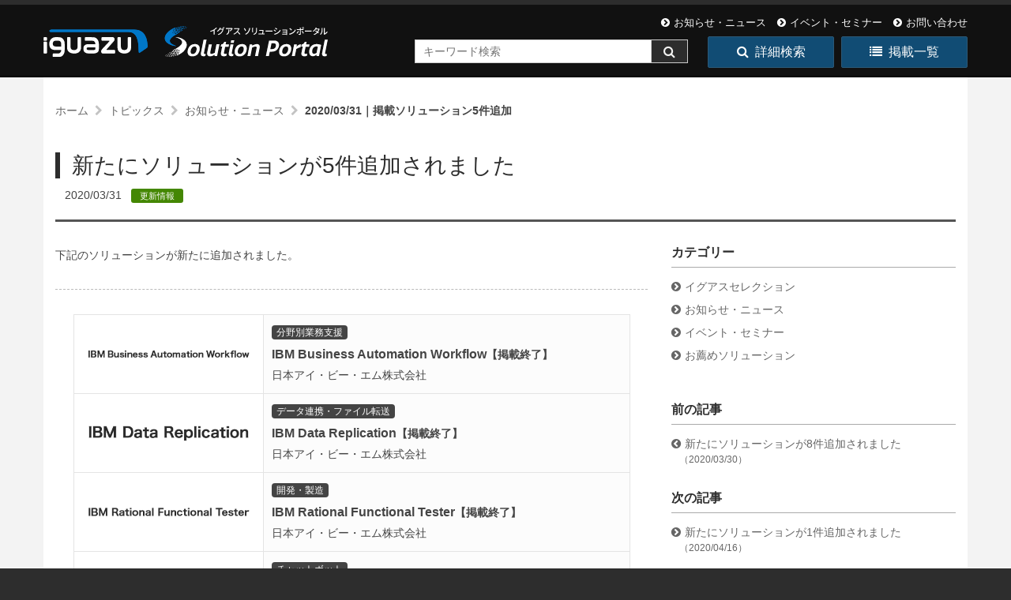

--- FILE ---
content_type: text/html; charset=UTF-8
request_url: https://www.iguazu-sol.jp/topics/news/a20033101
body_size: 6908
content:
<!DOCTYPE html>
<html lang="ja">
<head>
<meta http-equiv="X-UA-Compatible" content="IE=edge,chrome=1">
<meta name="viewport" content="width=device-width, initial-scale=1">
<meta http-equiv="content-type" content="text/html; charset=UTF-8"/>
<meta name="description" content="新たにソリューションが5件追加されました。IBM Business Automation Workflow［分野別業務支援／日本アイ・ビー・エム株式会社］、IBM Data Replication［データ連携・ファイル転送／日本アイ・ビー・エム株式会社］、IBM Rational Functional Tester［開発・製造／日本アイ・ビー・エム株式会社］、IBM Watsonx Assistant［チャットボット／日本アイ・ビー・エム株式会社］、IBM Watson Visual Recognition［AI／日本アイ・ビー・エム株式会社］"/>
<meta name="keywords" content="IGUAZU Solutions Portal,イグアスソリューションポータル,ソフトウェア,サービス,IBM i"/>
<title>【2020/03/31】掲載ソリューション追加のお知らせ｜イグアス ソリューションポータル</title>
<script type="text/javascript">
 var CCM_DISPATCHER_FILENAME = "/index.php";
 var CCM_CID = "1000";
 var CCM_EDIT_MODE = false;
 var CCM_ARRANGE_MODE = false;
 var CCM_IMAGE_PATH = "/concrete/images";
 var CCM_TOOLS_PATH = "/index.php/tools/required";
 var CCM_APPLICATION_URL = "https://www.iguazu-sol.jp";
 var CCM_REL = "";
</script>
<meta property="og:title" content="【2020/03/31】掲載ソリューション追加のお知らせ｜イグアス ソリューションポータル">
<meta property="og:description" content="新たにソリューションが5件追加されました。IBM Business Automation Workflow［分野別業務支援／日本アイ・ビー・エム株式会社］、IBM Data Replication［データ連携・ファイル転送／日本アイ・ビー・エム株式会社］、IBM Rational Functional Tester［開発・製造／日本アイ・ビー・エム株式会社］、IBM Watsonx">
<meta property="og:type" content="website">
<meta property="og:url" content="https://www.iguazu-sol.jp/topics/news/a20033101">
<meta property="og:image" content="https://www.iguazu-sol.jp/application/files/4117/1808/5865/ogp_sol.png">
<meta property="og:image:width" content="1200">
<meta property="og:image:height" content="630">
<meta property="og:site_name" content="concrete5">
<meta name="twitter:card" content="summary_large_image">
<meta name="twitter:title" content="【2020/03/31】掲載ソリューション追加のお知らせ｜イグアス ソリューションポータル">
<meta name="twitter:description" content="新たにソリューションが5件追加されました。IBM Business Automation Workflow［分野別業務支援／日本アイ・ビー・エム株式会社］、IBM Data Replication［データ連携・ファイル転送／日本アイ・ビー・エム株式会社］、IBM Rational Functional Tester［開発・製造／日本アイ・ビー・エム株式会社］、IBM Watsonx">
<meta name="twitter:image" content="https://www.iguazu-sol.jp/application/files/4117/1808/5865/ogp_sol.png">
<meta property="og:locale" content="ja_JP">
<meta property="article:published_time" content="2020-03-31T00:00:00+0900">
<meta property="article:modified_time" content="2024-08-23T11:53:17+0900">
<link href="/concrete/css/font-awesome.css?ccm_nocache=451fa1b46ef49373e3635fc93aebf2baabf6020d" rel="stylesheet" type="text/css" media="all">
<script type="text/javascript" src="/concrete/js/jquery.js?ccm_nocache=451fa1b46ef49373e3635fc93aebf2baabf6020d"></script>
<link href="/application/files/cache/css/1abdb34d0b28bce9e74cc34e3762e79c4f9d08b0.css?ccm_nocache=451fa1b46ef49373e3635fc93aebf2baabf6020d" rel="stylesheet" type="text/css" media="all" data-source="/concrete/blocks/share_this_page/view.css?ccm_nocache=451fa1b46ef49373e3635fc93aebf2baabf6020d">
<link rel="stylesheet" href="/application/themes/iguazu/css/bootstrap-theme.min.css">
<link rel="stylesheet" href="/application/themes/iguazu/css/bootstrap.min.css">
<link rel="stylesheet" href="/application/themes/iguazu/css/iziModal.min.css">
<link rel="stylesheet" href="/application/themes/iguazu/css/colorbox.css">
<link rel="stylesheet" href="/application/themes/iguazu/css/jquery.bxslider.css">
<link rel="stylesheet" href="/application/themes/iguazu/css/lity.css">
<link rel="stylesheet" href="/application/themes/iguazu/css/brands.min.css">
<!-- Google Tag Manager -->
<script>(function(w,d,s,l,i){w[l]=w[l]||[];w[l].push({'gtm.start':
new Date().getTime(),event:'gtm.js'});var f=d.getElementsByTagName(s)[0],
j=d.createElement(s),dl=l!='dataLayer'?'&l='+l:'';j.async=true;j.src=
'https://www.googletagmanager.com/gtm.js?id='+i+dl;f.parentNode.insertBefore(j,f);
})(window,document,'script','dataLayer','GTM-PRQK94N');</script>
<!-- End Google Tag Manager -->

<link href="/application/files/cache/css/iguazu/main.css?ts=1769058996" rel="stylesheet" type="text/css" media="all">
<script src="/application/themes/iguazu/js/vendor/modernizr-2.8.3-respond-1.4.2.min.js"></script>
<script src="/application/themes/iguazu/js/vendor/fitie.js"></script>

</head>
<body class="a20033101">
<!-- Google Tag Manager (noscript) -->
<noscript><iframe src="https://www.googletagmanager.com/ns.html?id=GTM-PRQK94N"
height="0" width="0" style="display:none;visibility:hidden"></iframe></noscript>
<!-- End Google Tag Manager (noscript) -->
<div class="ccm-page ccm-page-id-1000 page-type-blog-entry page-template-right-sidebar-blog">
<!--[if lt IE 8]>
 <p class="browserupgrade">You are using an <strong>outdated</strong> browser. Please <a href="http://browsehappy.com/">upgrade your browser</a> to improve your experience.</p>
<![endif]-->
 <a class="skip-link screen-reader-text" href="#main-content">コンテンツへ移動</a>
<!-- Header -->
<div id="header-content" class="header-container">
 <header class="header-content-inner clearfix" role="banner">
  <div class="header-logo col-xs-9 col-sm-6 col-md-4">
   

    
<div data-redactor-inserted-image="true" class="site-logo-svg"><a href="/"><img src="/application/themes/iguazu/img/header_logo.svg" alt="IGUAZU Solution Portal｜イグアス ソリューションポータル"></a></div>
  </div>
  <div class="header-conctens col-sm-6 col-md-8">
   <div class="row">
    <div class="header-navi clearfix">
     

    
<ul class="header_sub_nav">
<li><a href="https://www.iguazu-sol.jp/topics/news" ><i class="fa fa-chevron-circle-right" area-hidden="true"></i>お知らせ・ニュース</a></li><li><a href="https://www.iguazu-sol.jp/topics/event" ><i class="fa fa-chevron-circle-right" area-hidden="true"></i>イベント・セミナー</a></li><li><a href="https://krs.bz/iguazu/m/inquiry_sol" ><i class="fa fa-chevron-circle-right" area-hidden="true"></i>お問い合わせ</a></li></ul>

    </div>
    <div class="header-search clearfix">
     <form action="/solutions_search" method="get" class="ccm-search-block-form">
      <div class="search-inner clearfix">
       <input name="search_paths[]" type="hidden" value="/solutions">
       <input name="query" type="text" value="" class="search-input" placeholder="キーワード検索">
       <div class="search-btn-inner clearfix">
        <input name="submit" type="submit" value="&#xf002;" class="search-submit">
       </div>
      </div>
     </form>
    </div>
    <div class="header-navi-btn clearfix">
     

    
<ul class="header_btn_nav">
 <li><a href="https://www.iguazu-sol.jp/sol_search" ><i class="fa fa-search" area-hidden="true"></i>詳細検索</a></li>
 <li><a href="https://www.iguazu-sol.jp/solutions" ><i class="fa fa-list" area-hidden="true"></i>掲載一覧</a></li>
</ul>

    </div>
   </div>
  </div>
 </header>
 <!-- Global Navigation -->
 <div class="global-navi">
  

    
 <div class="container">
  <div class="row no-gutter">
   <div class="global-navi-wrapper">
    <nav class="animenu" role="navigation">
     <div class="button-wrapper">
      <button class="animenu__toggle">
       <span class="animenu__toggle__bar"></span>
       <span class="animenu__toggle__bar"></span>
       <span class="animenu__toggle__bar"></span>
      </button>
     </div>
<ul class="animenu__nav"><li class=""><a href="https://www.iguazu-sol.jp/" target="_self" class=""><b>HOME</b><span>ホーム</span></a></li><li class=""><a href="https://www.iguazu-sol.jp/sol_search" target="_self" class=""><b>SOLUTION SEARCH</b><span>ソリューション（詳細検索）</span></a></li><li class=""><a href="https://www.iguazu-sol.jp/solutions" target="_self" class=""><b>SOLUTION LIST</b><span>ソリューション（掲載一覧）</span></a></li><li class=""><a href="https://www.iguazu-sol.jp/ig_selection" target="_self" class=""><b>IGUAZU Selection</b><span>イグアスセレクション</span></a></li><li class=""><a href="https://www.iguazu-sol.jp/recommend" target="_self" class=""><b>Recommend</b><span>お薦めソリューション</span></a></li><li class=""><a href="https://www.iguazu-sol.jp/ibm_i" target="_self" class=""><b>IBM i SOLUTION</b><span>IBM i ソリューション</span></a></li><li class=""><a href="https://www.iguazu-sol.jp/ihcc" target="_self" class=""><b>IHCC（IGUAZU Hybrid Cloud Center）</b><span>IHCC（IGUAZU Hybrid Cloud Center）</span></a></li><li class="nav-path-selected"><a href="https://www.iguazu-sol.jp/topics" target="_self" class="nav-path-selected"><b>TOPICS</b><span>トピックス</span></a></li>     <li class="sub_navi"><a href="https://krs.bz/iguazu/m/inquiry_sol?e_862="><span>お見積り・お問い合わせ</span></a></li>
     <!--<li class="sub_navi"><a href="/topics">よくあるご質問</a></li>-->
</ul>
    </nav>
   </div>
  </div>
 </div>


 </div>
 <!-- //Global Navigation -->
</div>
<!-- //Headerー --><!--  Main Contents -->
<div id="main-content" class="main-container">
 <div class="main-content-inner clearfix">
  

<div class="container"><div class="row"><div class="col-sm-12">    <nav role="navigation" aria-label="breadcrumb"><ol itemscope itemtype="https://schema.org/BreadcrumbList" class="bread-crumbs clearfix"><li itemprop="itemListElement" itemscope
    itemtype="https://schema.org/ListItem"><a itemprop="item" href="https://www.iguazu-sol.jp/" target="_self"><span itemprop="name">ホーム</span></a><meta itemprop="position" content="1" /></li><li itemprop="itemListElement" itemscope
    itemtype="https://schema.org/ListItem"><a itemprop="item" href="https://www.iguazu-sol.jp/topics" target="_self"><span itemprop="name">トピックス</span></a><meta itemprop="position" content="2" /></li><li itemprop="itemListElement" itemscope
    itemtype="https://schema.org/ListItem"><a itemprop="item" href="https://www.iguazu-sol.jp/topics/news" target="_self"><span itemprop="name">お知らせ・ニュース</span></a><meta itemprop="position" content="3" /></li><li itemprop="itemListElement" itemscope itemtype="https://schema.org/ListItem" class="active"><a itemprop="item" href="https://www.iguazu-sol.jp/topics/news/a20033101" target="_self"><span itemprop="name">2020/03/31｜掲載ソリューション5件追加</span></a><meta itemprop="position" content="4" /></li></ol></nav>
</div></div></div>

<div class="container"><div class="row"><div class="col-sm-12">    <div class="ccm-block-page-title-byline blog_entry_title">
 <h1 class="page-title">新たにソリューションが5件追加されました</h1>
 <div class="date-label">
  <span class="page-date">2020/03/31</span>
  <span class="page-label"><b class="label label-Info">更新情報</b></span>
 </div>
</div>

</div></div></div>  <div class="container">
   <div class="row">
    <div id="primary" class="content-primary col-md-8">
     <main role="main">
      <article>
       

    <p>下記のソリューションが新たに追加されました。</p>


        <div class="ccm-custom-style-container ccm-custom-style-main-3601 hr_dashed hr_mt30 hr_mb30"
            >
    <hr/>
    </div>


    
<section class="update_info">
 <table class="tbl-horizontal">
  <tr>
   <th><img src="/download_file/view_inline/1053" alt="IBM Business Automation Workflow" class="img-responsive"></th>
   <td><span class="pca">分野別業務支援</span><span class="pna">IBM Business Automation Workflow<small>【掲載終了】</small></span><span class="vna">日本アイ・ビー・エム株式会社</span></td>
  </tr>
  <tr>
   <th><img src="/download_file/view_inline/1054" alt="IBM Data Replication" class="img-responsive"></th>
   <td><span class="pca">データ連携・ファイル転送</span><span class="pna">IBM Data Replication<small>【掲載終了】</small></span><span class="vna">日本アイ・ビー・エム株式会社</span></td>
  </tr>
  <tr>
   <th><img src="/download_file/view_inline/1055" alt="IBM Rational Functional Tester" class="img-responsive"></th>
   <td><span class="pca">開発・製造</span><span class="pna">IBM Rational Functional Tester<small>【掲載終了】</small></span><span class="vna">日本アイ・ビー・エム株式会社</span></td>
  </tr>
  <tr>
   <th><a href="/solutions/s02/c0202/watson_assistant"><img src="/download_file/view_inline/1056" alt="IBM Watsonx Assistant" class="img-responsive"></a></th>
   <td><a href="/solutions/s02/c0202/watson_assistant"><span class="pca">チャットボット</span><span class="pna">IBM Watsonx Assistant</span><span class="vna">日本アイ・ビー・エム株式会社</span></a></td>
  </tr>
  <tr class="last">
   <th><img src="/download_file/view_inline/1057" alt="IBM Watson Visual Recognition" class="img-responsive"></th>
   <td><span class="pca">AI</span><span class="pna">IBM Watson Visual Recognition<small>【掲載終了】</small></span><span class="vna">日本アイ・ビー・エム株式会社</span></td>
  </tr>
 </table>
 <p class="text-right"><small>掲載ソリューション：200件（2020/03/31 時点）</small></p>
</section>
<section class="update_info">
 <div class="text-center mt30"><a href="/solutions" class="btn btn-download"><i class="fa fa-chevron-circle-right sp08e" aria-hidden="true"></i>ソリューション一覧はこちら</a></div>
</section>


    <div class="blog-page-share">
 <ul class="share-icon-list">
   <li><a href="https://www.facebook.com/sharer/sharer.php?u=https%3A%2F%2Fwww.iguazu-sol.jp%2Ftopics%2Fnews%2Fa20033101" aria-label="Facebook"><i class="fa fa-facebook" aria-hidden="true" title="Facebook"></i></a></li>
   <li><a href="https://twitter.com/intent/tweet?url=https%3A%2F%2Fwww.iguazu-sol.jp%2Ftopics%2Fnews%2Fa20033101" aria-label="Twitter"><i class="fa fa-twitter" aria-hidden="true" title="Twitter"></i></a></li>
   <li><a href="https://www.linkedin.com/shareArticle?mini-true&amp;url=https%3A%2F%2Fwww.iguazu-sol.jp%2Ftopics%2Fnews%2Fa20033101&amp;title=2020%2F03%2F31%EF%BD%9C%E6%8E%B2%E8%BC%89%E3%82%BD%E3%83%AA%E3%83%A5%E3%83%BC%E3%82%B7%E3%83%A7%E3%83%B35%E4%BB%B6%E8%BF%BD%E5%8A%A0" aria-label="LinkedIn"><i class="fa fa-linkedin-square" aria-hidden="true" title="LinkedIn"></i></a></li>
   <li><a href="mailto:?body=concrete5%E3%81%AE%E8%A8%98%E4%BA%8B%E3%82%92%E7%A2%BA%E8%AA%8D%E3%81%99%E3%82%8B%0A%0A2020%2F03%2F31%EF%BD%9C%E6%8E%B2%E8%BC%89%E3%82%BD%E3%83%AA%E3%83%A5%E3%83%BC%E3%82%B7%E3%83%A7%E3%83%B35%E4%BB%B6%E8%BF%BD%E5%8A%A0%0Ahttps%3A%2F%2Fwww.iguazu-sol.jp%2Ftopics%2Fnews%2Fa20033101&amp;subject=%E3%81%93%E3%81%AE%E8%A8%98%E4%BA%8B%E3%81%AF%E3%81%8A%E3%81%99%E3%81%99%E3%82%81%E3%81%A7%E3%81%99%E3%80%82" aria-label="Email"><i class="fa fa-envelope" aria-hidden="true" title="Email"></i></a></li>
  </ul>
</div>
      </article>
     </main>
    </div>
    <div id="secondary" class="content-secondary col-md-4" role="complementary">
     <aside class="side-area">
      

    

    
<div class="ccm-block-topic-list-wrapper widget widget_links clearfix">
 <div class="ccm-block-topic-list-header sidebar-category">
  <h5>カテゴリー</h5>
 </div>
 <ul class="ccm-block-topic-list-list sidebar-category-list">
  <li><a href="/topics/igsele">イグアスセレクション</a></li>
  <li><a href="/topics/news">お知らせ・ニュース</a></li>
  <li><a href="/topics/event">イベント・セミナー</a></li>
  <li><a href="/topics/recommend_sol">お薦めソリューション</a></li>
 </ul>
</div>



        <div class="ccm-custom-style-container ccm-custom-style-sidebarblogheader-3595 ccm-block-custom-template-side-next-previous block-sidebar-wrapped"
            >
    
<div class="ccm-block-next-previous-wrapper">
  <div class="ccm-block-next-previous-header">
  <h5>前の記事</h5>
 </div>
   <p class="ccm-block-next-previous-previous-link">
  <a href="https://www.iguazu-sol.jp/topics/news/a20033001">新たにソリューションが8件追加されました<small class="inbk pl10">（2020/03/30）</small></a> </p>
   <div class="ccm-block-next-previous-header">
  <h5>次の記事</h5>
 </div>
   <p class="ccm-block-next-previous-next-link">
  <a href="https://www.iguazu-sol.jp/topics/news/a20041601">新たにソリューションが1件追加されました<small class="inbk pl10">（2020/04/16）</small></a> </p>
  </div>

    </div>


    
<div class="ccm-block-page-list-wrapper">
 <div class="ccm-block-page-list-header">
  <h5>新着記事</h5>
 </div>
 <div class="ccm-block-page-list-pages">
   <div class="ccm-block-page-list-page-entry">
        <div class="ccm-block-page-list-page-entry-text">
       <div class="ccm-block-page-list-title">
         <a href="https://www.iguazu-sol.jp/topics/news/a26012201" target="_self">新たにソリューションが1件追加されました<small class="inbk pl10">（2026/01/22）</small></a>
        </div>
                   </div>
     </div>
    <div class="ccm-block-page-list-page-entry">
        <div class="ccm-block-page-list-page-entry-text">
       <div class="ccm-block-page-list-title">
         <a href="https://www.iguazu-sol.jp/topics/igsele/a26010901" target="_self">『イグアスセレクション25・冬号』掲載しました<small class="inbk pl10">（2026/01/09）</small></a>
        </div>
                   </div>
     </div>
    <div class="ccm-block-page-list-page-entry">
        <div class="ccm-block-page-list-page-entry-text">
       <div class="ccm-block-page-list-title">
         <a href="https://www.iguazu-sol.jp/topics/news/a25120901" target="_self">新たにソリューションが1件追加されました<small class="inbk pl10">（2025/12/09）</small></a>
        </div>
                   </div>
     </div>
   </div>
 </div><!-- end .ccm-block-page-list -->



        <div class="ccm-custom-style-container ccm-custom-style-sidebarfooter-15184 ccm-block-custom-template-side-bnr-igsele image-centering"
            >
    <a href="https://www.iguazu-sol.jp/ig_selection" class="bnr" data-gtm-click="side_bnr_igsele"><picture><!--[if IE 9]><video style='display: none;'><![endif]--><source srcset="https://www.iguazu-sol.jp/application/files/3517/4455/6849/bnr_side_igsele.png" media="(min-width: 900px)"><source srcset="https://www.iguazu-sol.jp/application/files/3517/4455/6849/bnr_side_igsele.png" media="(min-width: 768px)"><source srcset="https://www.iguazu-sol.jp/application/files/3517/4455/6849/bnr_side_igsele.png"><!--[if IE 9]></video><![endif]--><img src="https://www.iguazu-sol.jp/application/files/3517/4455/6849/bnr_side_igsele.png" alt="イグアスセレクション｜“イグセレ”では、その時々の旬なソリューションを事例から紐解いてご紹介します ～課題事例のご紹介～" class="ccm-image-block img-responsive bID-15184" title="イグアスセレクション｜“イグセレ”では、その時々の旬なソリューションを事例から紐解いてご紹介します ～課題事例のご紹介～"></picture></a>
    </div>


        <div class="ccm-custom-style-container ccm-custom-style-sidebarfooter-12908 ccm-block-custom-template-side-bnr-recommend image-centering mt20"
            >
    <a href="https://www.iguazu-sol.jp/recommend" class="bnr" data-gtm-click="side_bnr_recommend"><picture><!--[if IE 9]><video style='display: none;'><![endif]--><source srcset="https://www.iguazu-sol.jp/application/files/5417/1156/3803/bnr_side_recommend.png" media="(min-width: 900px)"><source srcset="https://www.iguazu-sol.jp/application/files/5417/1156/3803/bnr_side_recommend.png" media="(min-width: 768px)"><source srcset="https://www.iguazu-sol.jp/application/files/5417/1156/3803/bnr_side_recommend.png"><!--[if IE 9]></video><![endif]--><img src="https://www.iguazu-sol.jp/application/files/5417/1156/3803/bnr_side_recommend.png" alt="イグアスお薦めソリューション" class="ccm-image-block img-responsive bID-12908" title="イグアスお薦めソリューション"></picture></a>
    </div>


        <div class="ccm-custom-style-container ccm-custom-style-sidebarfooter-11087 ccm-block-custom-template-side-bnr-internal image-centering mt20"
            >
    <a href="https://www.iguazu-sol.jp/ihcc" class="bnr" data-gtm-click="bnr_side_ihcc"><picture><!--[if IE 9]><video style='display: none;'><![endif]--><source srcset="https://www.iguazu-sol.jp/application/files/7017/3044/9493/bnr_side_ihcc.png" media="(min-width: 900px)"><source srcset="https://www.iguazu-sol.jp/application/files/7017/3044/9493/bnr_side_ihcc.png" media="(min-width: 768px)"><source srcset="https://www.iguazu-sol.jp/application/files/7017/3044/9493/bnr_side_ihcc.png"><!--[if IE 9]></video><![endif]--><img src="https://www.iguazu-sol.jp/application/files/7017/3044/9493/bnr_side_ihcc.png" alt="IHCC（IGUAZU Hybrid Cloud Center）" class="ccm-image-block img-responsive bID-11087" title="IHCC（IGUAZU Hybrid Cloud Center）"></picture></a>
    </div>


        <div class="ccm-custom-style-container ccm-custom-style-sidebarfooter-14413 ccm-block-custom-template-side-bnr-external image-centering mt20"
            >
    <a href="https://iworldweb.info/" target="_blank" class="bnr" data-gtm-click="bnr_side_iworld"><picture><!--[if IE 9]><video style='display: none;'><![endif]--><source srcset="https://www.iguazu-sol.jp/application/files/8816/5769/2281/bnr_side_iworld.png" media="(min-width: 900px)"><source srcset="https://www.iguazu-sol.jp/application/files/8816/5769/2281/bnr_side_iworld.png" media="(min-width: 768px)"><source srcset="https://www.iguazu-sol.jp/application/files/8816/5769/2281/bnr_side_iworld.png"><!--[if IE 9]></video><![endif]--><img src="https://www.iguazu-sol.jp/application/files/8816/5769/2281/bnr_side_iworld.png" alt="IBM i 総合情報サイト iWorld（アイワールド）" class="ccm-image-block img-responsive bID-14413" title="IBM i 総合情報サイト iWorld（アイワールド）"></picture></a>
    </div>
     </aside>
    </div>
   </div>
  </div>
    <div class="area-pagefooter-accent"><a href="https://krs.bz/iguazu/m/inquiry_sol"><i class="fa fa-chevron-circle-right" aria-hidden="true"></i> お見積りのご依頼・お問い合わせ</a></div>
 </div>
</div>
<!-- // Main Contents -->

<!-- Footer -->
<div class="footer-container">
 <footer class="footer-content-inner" role="contentinfo">
  <div class="container">
   <div class="row">
    <div class="footer-top col-sm-12">
     

    

    </div>
    <div class="footer-left col-sm-6">
     

    
<div class="footer-logo">
 <ul class="list-unstyled list-inline">
  <li><a href="https://www.i-guazu.co.jp" target="_blank"><img src="/application/themes/iguazu/img/footer_logo_ig.png" alt="IGUAZU" width="135" height="57"></a></li>
 </ul>
</div>
    </div>
    <div class="footer-right col-sm-6">
     

    <div class="search-container footer_search" role="search">
<form action="https://www.iguazu-sol.jp/search" method="get" class="ccm-search-block-form">
 <div class="search-inner clearfix">
    <h3>IGUAZU Solution Portal</h3>
      <input name="search_paths[]" type="hidden" value="" />
    <input name="query" type="text" value="" class="search-input" placeholder="サイト内検索" />
    <div class="search-btn-inner clearfix">
   <input name="submit" type="submit" value="&#xf002;" class="search-submit" />
 </div>
 </div>
</form>
</div>

    </div>
   </div>
  </div>
  <div class="container footer-bottom">
   <div class="row">
    <div class="footer-nav col-sm-9">
     

    
    <ul class="nav">
                    
            <li class="nav-first">

                <a href="https://www.i-guazu.co.jp/corporate/" target="_blank">
                                                            企業情報                </a>
            </li>
                    
            <li class="">

                <a href="https://www.i-guazu.co.jp/site/policy.html" target="_blank">
                                                            サイトご利用条件                </a>
            </li>
                    
            <li class="">

                <a href="https://www.i-guazu.co.jp/site/privacy.html" target="_blank">
                                                            個人情報保護への取り組み                </a>
            </li>
            </ul>

    </div>
    <div class="copyright col-sm-3">
     

    
<span>Copyright &copy; IGUAZU</span>
    </div>
    <div id="fixed-inq-btn"><a href="https://krs.bz/iguazu/m/inquiry_sol?e_862=">お問い合わせ</a></div>
    <div id="scroll-page-top"><a href="#container">ページの先頭へ</a></div>
   </div>
  </div>
   <span id="ccm-account-menu-container"></span>
  </footer>
</div>
<!-- //Footer -->
</div>
<script src="/application/themes/iguazu/js/vendor/lity.min.js"></script>
<script type="text/javascript" src="/application/files/cache/js/1c4bb09f573615870b653e09bcc1d2fc6f66b14c.js?ccm_nocache=451fa1b46ef49373e3635fc93aebf2baabf6020d" data-source="/concrete/js/bootstrap/tooltip.js?ccm_nocache=451fa1b46ef49373e3635fc93aebf2baabf6020d /concrete/js/picturefill.js?ccm_nocache=451fa1b46ef49373e3635fc93aebf2baabf6020d /application/blocks/autonav/templates/global_nav_animenu/view.js?ccm_nocache=451fa1b46ef49373e3635fc93aebf2baabf6020d /concrete/blocks/image/view.js?ccm_nocache=451fa1b46ef49373e3635fc93aebf2baabf6020d"></script>
<script src="/application/themes/iguazu/js/vendor/iziModal.min.js"></script>
<script src="/application/themes/iguazu/js/vendor/jquery.colorbox.js"></script>
<script src="/application/themes/iguazu/js/vendor/jquery.bxslider.js"></script>

<script src="/application/themes/iguazu/js/vendor.js"></script>
<script src="/application/themes/iguazu/js/main.js?ver=20250217"></script>


    
<!--AnalysisTags-->

<!--//AnalysisTags-->

</body>
</html>


--- FILE ---
content_type: text/css
request_url: https://www.iguazu-sol.jp/application/files/cache/css/iguazu/main.css?ts=1769058996
body_size: 44139
content:
.ccm-page{font-weight:400;font-size:1.4rem;-webkit-font-smoothing:antialiased}.ccm-page .form-group{margin-bottom:20px;content:" ";display:table;clear:both;*zoom:1}.ccm-page input{border:none}.ccm-page .btn{border-radius:0}.ccm-page .ccm-ui .btn{-webkit-border-radius:20px;-moz-border-radius:20px;border-radius:20px;-ms-border-radius:20px;padding:10px 30px 10px 30px}.ccm-page .ccm-ui .btn-group>.btn:first-child:not(:last-child):not(.dropdown-toggle){border-bottom-right-radius:0;border-top-right-radius:0}.ccm-page .ccm-ui .btn-group>.btn:last-child:not(:first-child),.ccm-page .ccm-ui .btn-group>.dropdown-toggle:not(:first-child){border-bottom-left-radius:0;border-top-left-radius:0}.ccm-page .ccm-ui .btn-group>.btn+.dropdown-toggle{padding-left:8px;padding-right:8px}.ccm-page .btn-default{border-color:#ddd}.ccm-page .btn-default:focus,.ccm-page .btn-default .focus{border-color:#ddd}.ccm-page .btn-default:hover{border-color:#ddd}.ccm-page .form-control{line-height:18px;border:solid 1px #ddd;border-radius:0}.ccm-page .form-inline .form-control{display:inline-block;width:auto;vertical-align:middle}.ccm-page .ccm-input-time-wrapper .form-control{margin:0 5px}.ccm-page input[type="text"],.ccm-page input[type="email"],.ccm-page input[type="tel"],.ccm-page input[type="url"],.ccm-page .ccm-input-date{float:left;margin:0;padding:3px 8px 3px 8px;border:solid 1px #ddd;border-radius:0}.ccm-page input[type="file"]{padding:6px 1px;border:none;-webkit-box-shadow:none;box-shadow:none}.ccm-page input[type="radio"],.ccm-page input[type="checkbox"]{margin:7px 0 0;margin-top:1px \9;line-height:normal}.ccm-page .radio input[type="radio"],.ccm-page .radio-inline input[type="radio"],.ccm-page .checkbox input[type="checkbox"],.ccm-page .checkbox-inline input[type="checkbox"]{margin-left:-20px}.ccm-page button,.ccm-page input[type="button"],.ccm-page input[type="reset"],.ccm-page input[type="submit"]{color:#f3f3f2;background:#2d2d2d;box-shadow:none;cursor:pointer;-webkit-appearance:button;line-height:1;padding:8px;text-shadow:none;border:solid 1px #ddd;border-left:none}.ccm-page button:hover,.ccm-page input[type="button"]:hover,.ccm-page input[type="reset"]:hover,.ccm-page input[type="submit"]:hover{color:#505050;background:#ccc;-webkit-transition:all .2s ease-in-out;-moz-transition:all .2s ease-in-out;transition:all .2s ease-in-out;box-shadow:none}.ccm-page button:hover+i,.ccm-page input[type="button"]:hover+i,.ccm-page input[type="reset"]:hover+i,.ccm-page input[type="submit"]:hover+i{color:#505050;background:#ccc;-webkit-transition:all .2s ease-in-out;-moz-transition:all .2s ease-in-out;transition:all .2s ease-in-out;box-shadow:none}.ccm-page .btn-default{color:#fff;background:#2d2d2d;border-color:#999;text-shadow:none}.ccm-page .btn-default:hover{color:#fff;background:#606060;border-color:#ccc}.ccm-page .btn-primary{color:#fff;background:#286090;border-color:#122b40}.ccm-page .btn-primary:hover{color:#fff;background:#173854;border-color:#010304}.ccm-page .btn-success{color:#fff;background:#5cb85c;border-color:#4cae4c}.ccm-page .btn-success:hover{background:#3d8b3d;border-color:#357935}.ccm-page .btn-info{color:#fff;background:#5bc0de;border-color:#46b8da}.ccm-page .btn-info:hover{background:#28a1c5;border-color:#2390b0}.ccm-page .btn-warning{color:#fff;background:#f0ad4e;border-color:#eea236}.ccm-page .btn-warning:hover{background:#df8a13;border-color:#c77c11}.ccm-page .btn-danger{color:#fff;background:#d9534f;border-color:#d43f3a}.ccm-page .btn-danger:hover{background:#b52b27;border-color:#9f2723}.ccm-page .btn-normal{color:#333;background:#fff;border-color:#ccc}.ccm-page .btn-normal:hover{background:#d9d9d9;border-color:#a6a6a6}.ccm-page dl{margin:0 0 40px;padding:0;color:#444}.ccm-page dl dt{margin:0 0 10px;padding:0;line-height:1.8}.ccm-page dl dt p{margin:0;padding:0}.ccm-page dl dd{margin:0;padding:0;line-height:1.8}.ccm-page dl dd p{margin:0;padding:0}.ccm-page dl.last{margin-bottom:0}.ccm-page .description-table dl{display:table;width:100%;padding:15px 0}.ccm-page .description-table dl dt{display:table-cell;width:16rem;margin:0 10px 30px 0;padding:0;font-weight:400;line-height:1.8}.ccm-page .description-table dl dd{display:table-cell;margin:0;padding:0;line-height:1.8}.ccm-page .description-table dl.last{margin-bottom:0}.ccm-page .heading-centering{text-align:center}.ccm-page .heading-right{text-align:right}.ccm-page .heading-types .left-border span{margin:0;padding:0 0 0 15px;color:#2d2d2d;border-left:solid 6px #2d2d2d}.ccm-page .heading-types .double-line{padding-top:1em}.ccm-page .heading-types .double-line span{margin:0;padding:8px .4em 8px;color:#2d2d2d;border-top:solid 6px #2d2d2d;border-bottom:solid 6px #2d2d2d}.ccm-page .heading-types .under-line span{margin:0;padding:0 0 8px;color:#2d2d2d;border-bottom:solid 6px #2d2d2d}.ccm-page .heading-types .dot-under-line span{margin:0;padding:0 0 13px;color:#2d2d2d;background:url('data:image/svg+xml;utf8,<svg version="1.1" xmlns="http://www.w3.org/2000/svg" xmlns:xlink="http://www.w3.org/1999/xlink" x="0px" y="0px" width="12px" height="8px" viewBox="0 0 12 8" enable-background="new 0 0 12 8" xml:space="preserve"><circle class="dot-line" cx="6" cy="4" r="3" fill="#adadad" /></svg>') center bottom repeat-x}.ccm-page .heading-t10{margin-top:1em}.ccm-page .heading-t15{margin-top:1.5em}.ccm-page .heading-t20{margin-top:2em}.ccm-page .heading-t25{margin-top:2.5em}.ccm-page .heading-t30{margin-top:3em}.ccm-page .heading-t40{margin-top:4em}.ccm-page .heading-t50{margin-top:5em}.ccm-page .heading-t60{margin-top:6em}.ccm-page .heading-b10{margin-bottom:1em}.ccm-page .heading-b15{margin-bottom:1.5em}.ccm-page .heading-b20{margin-bottom:2em}.ccm-page .heading-b25{margin-bottom:2.5em}.ccm-page .heading-b30{margin-bottom:3em}.ccm-page .heading-b40{margin-bottom:4em}.ccm-page .heading-b50{margin-bottom:5em}.ccm-page .heading-b60{margin-bottom:6em}.ccm-page #ccm-profile-header h1{margin:30px 0 50px;padding:0 0 0 15px;color:#2d2d2d;font-size:2.8rem;line-height:1.2;font-weight:400;border-left:solid 6px #2d2d2d}.ccm-page #ccm-profile-header .btn{-webkit-border-radius:20px;-moz-border-radius:20px;border-radius:20px;-ms-border-radius:20px;padding:10px 30px 10px 30px}.ccm-page #ccm-profile-header .btn-group>.btn:first-child:not(:last-child){border-bottom-right-radius:0;border-top-right-radius:0}.ccm-page #ccm-profile-header .btn-group>.btn:last-child:not(:first-child){border-bottom-left-radius:0;border-top-left-radius:0}.ccm-search-block-form input.ccm-search-block-text{margin-right:15px;width:50%;margin-bottom:15px}h1,.h1{margin:0 0 30px;color:#2d2d2d;font-size:3.8rem;font-weight:400}h2,.h2{margin:0 0 20px;color:#2d2d2d;font-size:2.2rem;font-weight:400}h3,.h3{margin:0 0 20px;color:#2d2d2d;font-size:2rem;font-weight:700}h4,.h4{margin:0 0 20px;color:#2d2d2d;font-size:1.8rem;font-weight:700}h5,.h5{margin:0 0 20px;padding-bottom:5px;color:#2d2d2d;font-size:1.6rem;font-weight:700}h6,.h6{margin:0 0 20px;color:#2d2d2d;font-size:1.4rem;font-weight:400}h1.page-title{margin:30px 0 50px;padding:0 0 0 15px;color:#2d2d2d;font-size:2.8rem;line-height:1.2;font-weight:400;border-left:solid 6px #2d2d2d}h1.product-title{margin:30px 0 20px;padding:0 0 0 15px;color:#2d2d2d;font-size:2.8rem;line-height:1.2;font-weight:400;border-left:solid 6px #2d2d2d}.title-thin{padding:0 0 20px;color:#9d92a0;font-size:3.2rem;font-weight:100 !important;display:block}.title-caps-bold{display:block;padding:20px 0;color:#181818;font-size:2.8rem;font-weight:700}.title-caps{display:block;padding:20px 0;color:#536768;font-size:2.8rem}.title-headline{padding-bottom:13px;background:url('/application/themes/iguazu/css/img/headeing_dot.svg') left bottom repeat-x}.title-subhead{padding:0 0 0 15px;border-left:solid 4px #2d2d2d}.link-mark:before{padding-right:5px;font-family:"FontAwesome",sans-serif;font-style:normal;font-weight:normal;font-variant:normal;content:"\f138"}.image-right-tilt .ccm-image-block{display:block;max-width:85%;height:auto;margin:0 auto;-moz-transform:rotate(3deg);-ms-transform:rotate(3deg);-webkit-transform:rotate(3deg);transform:rotate(3deg)}.image-border{padding:10px;background-color:#fff}.image-centering{text-align:center}.image-centering img{margin:0 auto}.image-circle .ccm-image-block{border-radius:50%}.image-caption{color:#666;font-size:1.4em}.ccm-block-page-attribute-display-wrapper{border-top:0 solid #444;padding-top:15px;padding-bottom:15px;color:#5e5e5e}.ccm-block-page-attribute-display-wrapper .ccm-block-page-attribute-display-title{color:#444}.ccm-block-page-attribute-display-wrapper:last-child{border-bottom:0 solid #444}.sidebar img{margin-bottom:20px}.area-content-accent{margin-top:80px;margin-bottom:-50px;padding:65px 0 45px;background-color:#e5e5e5}.area-content-accent .container:last-child{padding-bottom:0}.area-content-accent .title-caps,.area-content-accent .title-caps-bold,.area-content-accent h3{display:block;padding:20px 0;color:#536768;font-size:2.8rem}.area-pagefooter-accent{margin-top:20px;margin-bottom:-50px;padding:50px 0;background-color:#e5e5e5;text-align:center}.area-pagefooter-accent a{display:table;margin:0 auto;padding:20px;max-width:90%;border:2px solid #406365;color:#406365 !important;font-size:1.8rem;text-decoration:none}.area-pagefooter-accent a:hover{text-decoration:none;opacity:0.6}@media (min-width:768px){.area-pagefooter-accent a{font-size:2.8rem}}.ccm-area.area-content-accent{margin-bottom:0}.ccm-block-topic-list-flat-filter .breadcrumb{background:none}.ccm-block-topic-list-flat-filter .breadcrumb a{color:#666}.ccm-block-topic-list-flat-filter .breadcrumb a:hover{color:#2d2d2d;text-decoration:underline}.ccm-block-topic-list-topic-selected.active{color:#131313}.ccm-block-page-title-byline{border-bottom:none;margin-bottom:50px}.ccm-block-page-title-byline h1.page-title{margin-bottom:10px}.ccm-block-page-title-byline .page-date{color:#444}.ccm-block-page-title-byline .page-author{color:#666}.ccm-block-next-previous-wrapper{margin:0 0 50px}.ccm-block-next-previous-wrapper h5{margin:0;font-weight:600;border:none}.ccm-block-next-previous-wrapper .ccm-block-next-previous-parent-link{padding-top:10px;border-top:dotted 1px #aaa}.ccm-block-next-previous-wrapper .ccm-block-next-previous-parent-link a{color:#666}.ccm-block-next-previous-wrapper .ccm-block-next-previous-parent-link a:hover{color:#131313;text-decoration:none}.ccm-block-next-previous-wrapper .ccm-block-next-previous-parent-link a:before{padding-right:5px;font-family:"FontAwesome",sans-serif;font-style:normal;font-weight:normal;font-variant:normal;content:"\F139"}.ccm-block-next-previous-wrapper .ccm-block-next-previous-previous-link{margin-left:1.2em;margin-left:1.2rem;padding-bottom:10px;text-indent:-1.2em;text-indent:-1.2rem;line-height:1.4}.ccm-block-next-previous-wrapper .ccm-block-next-previous-previous-link a{color:#666}.ccm-block-next-previous-wrapper .ccm-block-next-previous-previous-link a:hover{color:#131313;text-decoration:none}.ccm-block-next-previous-wrapper .ccm-block-next-previous-previous-link a:before{padding-right:5px;font-family:"FontAwesome",sans-serif;font-style:normal;font-weight:normal;font-variant:normal;content:"\f137"}.ccm-block-next-previous-wrapper .ccm-block-next-previous-next-link{margin-left:1.2em;margin-left:1.2rem;padding-bottom:10px;text-indent:-1.2em;text-indent:-1.2rem;line-height:1.4}.ccm-block-next-previous-wrapper .ccm-block-next-previous-next-link a{color:#666}.ccm-block-next-previous-wrapper .ccm-block-next-previous-next-link a:hover{color:#131313;text-decoration:none}.ccm-block-next-previous-wrapper .ccm-block-next-previous-next-link a:before{padding-right:5px;font-family:"FontAwesome",sans-serif;font-style:normal;font-weight:normal;font-variant:normal;content:"\f138"}.ccm-block-share-this-page{margin:0 0 50px}.ccm-block-share-this-page i{display:inline-block;width:30px;height:30px;margin:0 2px;text-align:center;background-color:#666;-webkit-border-radius:50%;-moz-border-radius:50%;border-radius:50%;border:solid 2px #666;color:#fff;font-size:1.6rem;line-height:28px}.ccm-block-share-this-page i:hover{color:#fff;background-color:#131313;border:solid 2px #131313;-webkit-transition:all .2s ease-in-out;-moz-transition:all .2s ease-in-out;transition:all .2s ease-in-out}.block-sidebar-wrapped ul{list-style-type:none;padding:0;margin:0;color:#131313}.block-sidebar-wrapped ul a{color:#666}.block-sidebar-wrapped ul a:hover{color:#131313}.block-sidebar-wrapped ul ul{padding-left:20px;font-size:1.6rem}.page_not_found .jumbo,.page_forbidden .jumbo{padding:50px 0}.page_not_found .jumbo h1,.page_forbidden .jumbo h1{font-size:4.8em}.stucco-anchor-links{list-style:none;margin-bottom:50px;padding:0}.stucco-anchor-links a{display:block;margin-bottom:10px;padding-left:2px}.stucco-anchor-links a:hover{color:#131313;text-decoration:none}.stucco-anchor-links a:before{padding-right:5px;font-family:"FontAwesome",sans-serif;font-style:normal;font-weight:normal;font-variant:normal;content:"\f13a"}.anchor-link-inline .stucco-anchor-links li{display:inline-block;margin-right:10px}.directory .page-header{padding-left:15px;padding-right:15px}.directory .page-header h1{margin:30px 0 50px;padding:0 0 0 15px;color:#2d2d2d;font-size:2.8rem;line-height:1.2;font-weight:400;border-left:solid 6px #2d2d2d}.directory .navbar input[type="text"]{height:30px;padding-bottom:2px}.directory .navbar input[type="submit"]{width:auto;height:30px;padding:7px 12px}.directory #ccm-members-directory{padding-left:15px;padding-right:15px}.directory #ccm-members-directory td.ccm-members-directory-avatar{padding-left:15px}header .header-logo{float:none;position:relative;margin:20px auto 10px;text-align:center;color:#fff;font-size:1.2rem;pointer-events:visible}header .header-logo a{color:#fff;text-decoration:none}header .header-logo a:hover{color:#131313}header .header-logo h1{margin-bottom:10px;color:#fff;font-size:1.2rem}header .header-logo p{margin-bottom:0}@media (max-width:767px){header .header-logo .site-logo-svg{margin:0 auto;max-width:320px;width:100%;height:auto;text-align:center}}@media (min-width:768px){header .header-logo{float:left;margin:20px 0 10px;padding-right:0;padding-left:0;font-size:1.4rem;font-weight:400;text-align:left;pointer-events:visible;height:60px}header .header-logo a{margin:0}header .header-logo h1{font-size:1.4rem}header .header-logo .site-logo{position:absolute;bottom:0;left:0;width:320px;height:60px}header .header-logo .site-logo-svg{position:absolute;bottom:14px;left:0;max-width:360px;width:100%;height:auto}}header .header-navi{display:none}header .header-navi-btn{display:block;position:relative;margin:0;padding:0;width:auto}header .header-navi-btn ul.header_btn_nav{display:block;list-style:none;margin:5px auto 20px;padding:0;width:94%;text-align:center}header .header-navi-btn ul.header_btn_nav li{display:inline-block;margin-left:10px;padding:0;width:145px;text-align:center;border-radius:2px;background-color:#114c74;border:1px solid #2b5876}header .header-navi-btn ul.header_btn_nav li:first-child{margin-left:0}header .header-navi-btn ul.header_btn_nav li:hover,header .header-navi-btn ul.header_btn_nav li.active{-webkit-transition:all .3s ease-in-out;-moz-transition:all .3s ease-in-out;ransition:all .3s ease-in-out;background-color:#0077c8;border:1px solid #12496e}header .header-navi-btn ul.header_btn_nav li a{display:block;padding:10px 10px;width:auto;font-size:1.6rem;color:#fff;text-decoration:none}header .header-navi-btn ul.header_btn_nav li a:hover{text-decoration:none}header .header-navi-btn ul.header_btn_nav li i{margin-right:8px}header .header-search{display:none}@media (max-width:320px){header .header-navi-btn ul.header_btn_nav li{display:inline-block;margin-left:10px;padding:0;width:130px}header .header-navi-btn ul.header_btn_nav li:first-child{margin-left:0}header .header-navi-btn ul.header_btn_nav li a{display:block;padding:10px 5px;width:auto;font-size:1.4rem}}@media (min-width:768px){header .header-navi{display:block;position:absolute;bottom:55px;right:0;width:auto;margin:0;padding:0}header .header-navi ul.header_sub_nav{display:block;list-style:none;width:auto;margin:0;padding:0}header .header-navi ul.header_sub_nav li{display:inline-block;width:auto;margin-left:10px;text-align:left;font-size:1.3rem;color:#fff}header .header-navi ul.header_sub_nav li:hover,header .header-navi ul.header_sub_nav li.active{background:none}header .header-navi ul.header_sub_nav li i{padding-right:5px}header .header-navi ul.header_sub_nav li a{width:auto;border:none;background:none;color:#fff}header .header-navi ul.header_sub_nav li a:hover{text-decoration:none;background:none;color:#999}header .header-navi-btn{display:block;position:absolute;bottom:10px;right:0}header .header-navi-btn ul.header_btn_nav{display:block;margin:0;width:auto}header .header-navi-btn ul.header_btn_nav li{display:inline-block;margin:5px 0 0 5px;width:160px}header .header-navi-btn ul.header_btn_nav li a{padding:5px 0;font-size:1.6rem;width:100%}}@media (min-width:992px){header .header-search{display:block;position:absolute;bottom:8px !important;right:auto !important;left:30px !important;margin:0;padding:0}header .header-search form .search-inner input[type="text"].search-input{float:left;width:220px;height:30px;margin:0;padding:0 10px;border:solid 1px #ddd;border-radius:0;position:relative;border:solid 1px #cbcbcb;background:#fff}header .header-search form .search-inner input[type="submit"].search-submit{font-family:"FontAwesome" !important;float:left;height:30px;margin:0;padding:0 15px 0 15px;font-size:1.6rem;font-weight:normal;text-align:left;border-radius:0;border:solid 1px #cbcbcb;border-left:none}}@media (min-width:1199px){header .header-search{left:80px !important}header .header-search form .search-inner input[type="text"].search-input{width:300px}}header nav.ccm-responsive-navigation .dropdown:after{content:' ?'}header nav.ccm-responsive-navigation .dropdown:hover:after{content:'\25bc'}header nav.ccm-responsive-navigation ul{float:right;list-style:none;margin-top:10px !important;padding:0;-webkit-font-smoothing:antialiased}header nav.ccm-responsive-navigation ul a{padding-left:30px;color:#808080;font-size:1.6rem;font-weight:700}header nav.ccm-responsive-navigation ul a:hover{color:#2d2d2d;text-decoration:none}header nav.ccm-responsive-navigation ul a.nav-path-selected{color:#2d2d2d}header nav.ccm-responsive-navigation ul li{margin:0;padding:0;padding-bottom:10px;position:relative;display:inline-block}header nav.ccm-responsive-navigation ul li:hover ul{opacity:1;top:30px;visibility:visible}header nav.ccm-responsive-navigation ul li ul{cursor:pointer;padding:0 15px;padding-bottom:0;float:left;left:0;opacity:0;position:absolute;top:10px;visibility:hidden;width:200px;background-color:#f3f3f3;z-index:99;-moz-transition:all .2s ease-in-out;-webkit-transition:all .2s ease-in-out;-o-transition:all .2s ease-in-out;-ms-transition:all .2s ease-in-out;border:1px solid #dadada}header nav.ccm-responsive-navigation ul li ul li{float:none;width:100%;padding-bottom:0;border-top:solid 1px #dadada}header nav.ccm-responsive-navigation ul li ul li:first-child{border:none}header nav.ccm-responsive-navigation ul li ul li:hover a{color:#f3f3f3}header nav.ccm-responsive-navigation ul li ul li a{display:block;padding:10px 0;text-transform:none;color:#808080;-moz-transition:all .2s ease-in-out;-webkit-transition:all .2s ease-in-out;-o-transition:all .2s ease-in-out;-ms-transition:all .2s ease-in-out}header nav.ccm-responsive-navigation ul li ul li a:hover{color:#131313}.header-search-sp{display:none}@media (max-width:991px){.header-search-sp{display:block;margin:0 auto 10px;padding:0 15px;width:526px}.header-search-sp form .search-inner input[type="text"].search-input{float:left;width:450px;height:30px;margin:0;padding:0 5px;border:solid 1px #ddd;border-radius:0;position:relative;border:solid 1px #cbcbcb;background:#fff}.header-search-sp form .search-inner input[type="submit"].search-submit{font-family:"FontAwesome" !important;float:left;height:30px;margin:0;padding:0 15px 0 15px;font-size:1.6rem;font-weight:normal;text-align:left;border-radius:0;border:solid 1px #cbcbcb;border-left:none}}@media (max-width:767px){.header-search-sp{width:440px}.header-search-sp form .search-inner input[type="text"].search-input{width:362px}}@media (max-width:480px){.header-search-sp{width:320px}.header-search-sp form .search-inner input[type="text"].search-input{width:244px}}footer #scroll-page-top{position:fixed;right:5px;bottom:5px;width:50px;height:50px;z-index:1000}footer #scroll-page-top a{display:block;margin:0;padding:0;width:50px;height:50px;color:#fff;background:#000;border-radius:4px;background-image:url('/application/themes/iguazu/css/img/pagetop.png');background-position:center center;background-repeat:no-repeat;text-decoration:none;text-indent:100%;white-space:nowrap;overflow:hidden;outline:none;font-size:0;line-height:0;opacity:0.9;filter:alpha(opacity=90)}footer #scroll-page-top a:hover{opacity:0.6;filter:alpha(opacity=60);-webkit-transition:0.6s;transition:0.6s}@media all and (-ms-high-contrast:none){footer #scroll-page-top{right:20px}}footer #fixed-inq-btn{position:fixed;bottom:0;left:0;width:180px;height:50px;z-index:1100}footer #fixed-inq-btn a{display:block;margin:0;padding:0;width:180px;height:50px;background:url("/application/themes/iguazu/css/img/fixed_inq_btn_s.png") 0 0 no-repeat;text-decoration:none;text-indent:100%;white-space:nowrap;overflow:hidden;outline:none;font-size:0;line-height:0;opacity:0.9;filter:alpha(opacity=90)}footer #fixed-inq-btn a:hover{opacity:0.6;filter:alpha(opacity=60);-webkit-transition:0.6s;transition:0.6s}@media (min-width:768px){footer #fixed-inq-btn{top:40%;left:auto;right:0;width:50px;height:180px}footer #fixed-inq-btn a{width:50px;height:180px;background:url("/application/themes/iguazu/css/img/fixed_inq_btn.png") 0 0 no-repeat}}@media all and (-ms-high-contrast:none){footer #fixed-inq-btn{right:20px}}@media (max-width:767px){footer #fixed-inq-btn{display:none}}footer .footer-left{margin:40px auto 0}footer .footer-left small{display:block;font-size:0.9rem;color:#ccc}@media (min-width:768px){footer .footer-left{margin-top:40px;text-align:left}footer .footer-left .footer-logo{margin:0}footer .footer-left small{text-align:left;font-size:0.9rem}}footer .footer-right{margin:40px auto 0}footer .footer-right .search-container .search-inner{display:table;margin:0 auto;text-align:center}footer .footer-right .search-container .search-inner input[type="text"].search-input{float:left;width:240px;height:30px;margin:0;padding:0 5px;border:solid 1px #ddd;border-radius:0;position:relative;border:solid 1px #cbcbcb;background:#fff}footer .footer-right .search-container .search-inner input[type="submit"].search-submit{font-family:"FontAwesome" !important;float:left;height:30px;margin:0;padding:0 15px 0 15px;font-size:1.6rem;font-weight:normal;text-align:left;border-radius:0;border:solid 1px #cbcbcb;border-left:none}footer .footer-right .search-container .search-inner input[type="submit"].search-submit+i{color:#f3f3f2;background:#2d2d2d}footer .footer-right .search-container .search-inner input[type="submit"].search-submit:hover{color:#505050;background:#ccc}footer .footer-right .search-container .search-inner input[type="submit"].search-submit:hover+i{color:#505050;background:#ccc}@media (min-width:768px){footer .footer-right{margin:50px 0 0;text-align:right}footer .footer-right .search-container .search-inner{margin:0 0 0 auto;text-align:right}}footer .footer-bottom{margin-top:20px;border-top:1px solid #3b3b3b;box-shadow:0px 1px 0px 0px #1e1e1e inset}@media (min-width:768px){footer .footer-bottom{border-top:1px solid #3b3b3b;box-shadow:0px 1px 0px 0px #1e1e1e inset}}footer .footer-nav{margin:20px 0}footer .footer-nav .list-inline{width:100%}footer .footer-nav .list-inline>li{display:block;float:left;margin-right:0;padding:0 5px}footer .footer-nav ul{list-style:none;margin:0 auto;padding:0}footer .footer-nav ul>li{display:inline-block;padding:0 5px}footer .footer-nav li,footer .footer-nav p{width:96%;margin:0 auto 10px;font-size:.85em;font-size:1.4rem}footer .footer-nav li a,footer .footer-nav p a{display:block;width:100%;height:100%;padding:6px 4px;color:#ddd;text-decoration:none;border:solid 1px #a0a0a0}footer .footer-nav li a:hover,footer .footer-nav p a:hover,footer .footer-nav li a.active,footer .footer-nav p a.active{background-color:#505050;border:solid 1px #fff;-webkit-transition:all .2s ease-in-out;-moz-transition:all .2s ease-in-out;transition:all .2s ease-in-out}footer .footer-nav li a.nav-selected,footer .footer-nav p a.nav-selected,footer .footer-nav li a.nav-path-selected,footer .footer-nav p a.nav-path-selected{background-color:#111}footer .footer-nav p{display:block;padding:0 5px}footer .copyright{margin:20px 0 60px;font-size:.8em;font-size:1.2rem}@media (min-width:768px){footer .footer-nav,footer .social-button{margin:20px 0 60px;text-align:left}footer .footer-nav .list-inline,footer .social-button .list-inline{margin-bottom:0}}@media (min-width:768px){footer .footer-nav .list-inline>li{display:inline-block;float:none}footer .footer-nav li,footer .footer-nav p{width:auto;font-size:1.3rem;line-height:1.2;border-left:solid 1px #a0a0a0}footer .footer-nav li:first-child,footer .footer-nav p:first-child{border:none}footer .footer-nav li a,footer .footer-nav p a{padding:0;border:none}footer .footer-nav li a:hover,footer .footer-nav p a:hover,footer .footer-nav li a.active,footer .footer-nav p a.active{color:#fff;text-decoration:underline;border:none;background:none}footer .footer-nav li a.nav-selected,footer .footer-nav p a.nav-selected,footer .footer-nav li a.nav-path-selected,footer .footer-nav p a.nav-path-selected{color:#fff;background:none}footer .footer-nav p{display:inline-block}footer .copyright{margin:20px 0 60px;font-size:1.3rem;text-align:right}}@media (min-width:992px){footer .footer-nav li,footer .footer-nav p{font-size:1.4rem}footer .footer-nav li a,footer .footer-nav p a{padding:0 5px}}.global-navi li a{display:block;height:100%;-moz-transition:all .2s ease-in-out;-webkit-transition:all .2s ease-in-out;-o-transition:all .2s ease-in-out;-ms-transition:all .2s ease-in-out;transition:all .2s ease-in-out}.global-navi nav.ccm-responsive-navigation .dropdown:after{content:' ?'}.global-navi nav.ccm-responsive-navigation .dropdown:hover:after{content:'\25bc'}.global-navi nav.ccm-responsive-navigation ul{list-style:none;margin:0;padding:0;-webkit-font-smoothing:antialiased}.global-navi nav.ccm-responsive-navigation ul a{display:block;padding:10px 15px;color:#f3f3f2;font-size:1.6rem;font-weight:700;background-color:#2d2d2d}.global-navi nav.ccm-responsive-navigation ul a:hover{color:#505050;background-color:#ccc;text-decoration:none}.global-navi nav.ccm-responsive-navigation ul a.nav-path-selected{color:#f3f3f2;background-color:#111}.global-navi nav.ccm-responsive-navigation ul li{margin:0;padding:0;position:relative;display:inline-block}.global-navi nav.ccm-responsive-navigation ul li:hover ul{opacity:1;top:55px;visibility:visible}.global-navi nav.ccm-responsive-navigation ul li ul{width:200px;padding:0;padding-bottom:0;visibility:hidden;background-color:#5e5e5e;position:absolute;top:40px;left:0;z-index:99;opacity:0;-moz-transition:all .2s ease-in-out;-webkit-transition:all .2s ease-in-out;-o-transition:all .2s ease-in-out;-ms-transition:all .2s ease-in-out;transition:all .2s ease-in-out;cursor:pointer}.global-navi nav.ccm-responsive-navigation ul li ul li{float:none;width:100%;padding-bottom:0;border-bottom:1px solid #f3f3f2}.global-navi nav.ccm-responsive-navigation ul li ul li:last-child{border-bottom:none}.global-navi nav.ccm-responsive-navigation ul li ul li:first-child a:after{width:0;height:0;margin:0 auto;border:6px solid transparent;border-top:0;border-bottom-color:#5e5e5e;position:absolute;top:-6px;left:20px;content:''}.global-navi nav.ccm-responsive-navigation ul li ul li:first-child a:hover:after{border-bottom-color:#ccc;-moz-transition:all .2s ease-in-out;-webkit-transition:all .2s ease-in-out;-o-transition:all .2s ease-in-out;-ms-transition:all .2s ease-in-out;transition:all .2s ease-in-out}.global-navi nav.ccm-responsive-navigation ul li ul li:first-child a.nav-path-selected{background-color:#363636}.global-navi nav.ccm-responsive-navigation ul li ul li:first-child a.nav-path-selected:after{border-bottom-color:#363636;-moz-transition:all .2s ease-in-out;-webkit-transition:all .2s ease-in-out;-o-transition:all .2s ease-in-out;-ms-transition:all .2s ease-in-out;transition:all .2s ease-in-out}.global-navi nav.ccm-responsive-navigation ul li ul li:first-child a.nav-path-selected:hover{color:#505050;background-color:#ccc;border-color:#ccc}.global-navi nav.ccm-responsive-navigation ul li ul li:first-child a.nav-path-selected:hover:after{border-bottom-color:#ccc;-moz-transition:all .2s ease-in-out;-webkit-transition:all .2s ease-in-out;-o-transition:all .2s ease-in-out;-ms-transition:all .2s ease-in-out;transition:all .2s ease-in-out}.global-navi nav.ccm-responsive-navigation ul li ul li:hover a{color:#2d2d2d}.global-navi nav.ccm-responsive-navigation ul li ul li a{display:block;padding:10px;text-transform:none;background-color:#5e5e5e;border-color:#5e5e5e;-moz-transition:all .2s ease-in-out;-webkit-transition:all .2s ease-in-out;-o-transition:all .2s ease-in-out;-ms-transition:all .2s ease-in-out;transition:all .2s ease-in-out}.global-navi nav.ccm-responsive-navigation ul li ul li a:hover{color:#505050;background-color:#ccc}.global-navi nav.ccm-responsive-navigation ul li ul li a.nav-path-selected{background-color:#363636}.global-navi nav.ccm-responsive-navigation ul li ul li a.nav-path-selected:hover{color:#505050;background-color:#ccc}@media (min-width:768px){.global-navi nav.ccm-responsive-navigation{width:750px;margin:0 auto}}@media (min-width:992px){.global-navi nav.ccm-responsive-navigation{width:970px;margin:0 auto}}@media (min-width:1200px){.global-navi nav.ccm-responsive-navigation{width:1170px;margin:0 auto}}@media (max-width:767px){.global-navi{position:absolute;top:10px;z-index:999}}@media (min-width:768px){.global-navi{display:none}}*,*:after,*:before{-webkit-box-sizing:border-box;-moz-box-sizing:border-box;box-sizing:border-box}.animenu{display:block}@media (max-width:991px){.login .button-wrapper{margin-top:48px}}.animenu__toggle{display:inline-block}.ccm-page button.animenu__toggle{height:54px;width:54px;padding:10px;background-color:rgba(0,0,0,0.8);border:0;cursor:pointer;border-radius:0 0 6px 0}.ccm-page button.animenu__toggle:hover{background-color:rgba(0,0,0,0.8)}.animenu__toggle__bar{display:block;margin-left:auto;margin-right:auto;width:26px;height:2px;background-color:#f3f3f2;-webkit-transition:.15s cubic-bezier(.75, -0.55, .25, 1.55);transition:.15s cubic-bezier(.75, -0.55, .25, 1.55)}.animenu__toggle__bar+.animenu__toggle__bar{margin-top:4px}.animenu__toggle--active .animenu__toggle__bar{margin:0;position:absolute;left:14px}.animenu__toggle--active .animenu__toggle__bar:nth-child(1){-webkit-transform:rotate(45deg);-ms-transform:rotate(45deg);transform:rotate(45deg)}.animenu__toggle--active .animenu__toggle__bar:nth-child(2){opacity:0}.animenu__toggle--active .animenu__toggle__bar:nth-child(3){-webkit-transform:rotate(-45deg);-ms-transform:rotate(-45deg);transform:rotate(-45deg)}.animenu ul{padding:0;list-style:none}.animenu li,.animenu a{display:inline-block}.animenu a,.animenu a:visited,.animenu a:focus{color:#f3f3f2;text-decoration:none}.animenu__nav,.animenu__nav__child{display:none}.animenu__nav{margin:15px 0 0}.animenu__nav>li{width:100%;border-right:0;border-bottom:1px solid #f3f3f2}.animenu__nav>li:last-child{border:0}.animenu__nav>li:first-child>a:after{height:0;width:0;border:6px solid transparent;border-top:0;border-bottom-color:#2d2d2d;position:absolute;top:-6px;left:1em;content:''}.animenu__nav>li:first-child>a:hover:after{border-bottom-color:#ccc;-moz-transition:all .2s ease-in-out;-webkit-transition:all .2s ease-in-out;-o-transition:all .2s ease-in-out;-ms-transition:all .2s ease-in-out;transition:all .2s ease-in-out}.animenu__nav>li>a{width:100%;padding:10px 5px;background-color:#2d2d2d;position:relative}.animenu__nav>li>a span{display:block;font-size:1.2rem}.animenu__nav a:hover{color:#505050;background-color:#ccc;text-decoration:none}.animenu__nav a.nav-path-selected{color:#f3f3f2;background-color:#111}.animenu__nav a.nav-path-selected:hover{color:#505050;background-color:#ccc}.animenu__nav__child{min-width:100%;margin:0;background-color:#5e5e5e;border-top:1px solid #5e5e5e;-webkit-transition:none;transition:none;visibility:visible;opacity:1;position:static;top:100%;left:0;z-index:1}.animenu__nav__child a.nav-path-selected{background-color:#363636}.animenu__nav__child>li:first-child>a:after{content:none}.animenu__nav__child a{padding:10px 10px 10px 20px;width:100%}.animenu__nav__child>li{width:100%;border-bottom:1px solid #eee}.animenu__nav__child>li:last-child{border:0}.animenu__nav--open{display:block !important}.animenu__nav--open .animenu__nav__child{display:block}@media (max-width:991px){.animenu{position:fixed;top:0}.animenu__nav>li>a{padding-left:40px;color:#fff;background-color:rgba(0,0,0,0.8)}.animenu__nav>li>a:before{position:absolute;content:"";top:50%;left:20px;width:12px;height:12px;margin-top:-7px;background:url("/application/themes/iguazu/css/img/ico_gnavi.png") center left no-repeat;background-size:12px 12px}.animenu__nav a:hover{color:#66cccc;background-color:rgba(0,0,0,0.8)}.animenu__nav a.nav-path-selected{background-color:rgba(0,0,0,0.9)}.animenu__nav a.nav-path-selected:hover{color:#66cccc;background-color:rgba(0,0,0,0.8)}.animenu__nav>li>a b{display:none}.animenu__nav>li>a span{display:inline-block;font-size:1.6rem}}@media (min-width:992px){.button-wrapper{background:none}.animenu__toggle{display:none}.animenu__nav{display:table;width:100%;margin:0;vertical-align:middle;table-layout:fixed}.animenu__nav>li{display:table-cell;width:auto;text-align:center;vertical-align:middle;position:relative;border:none;border-right:1px solid #f3f3f2}.animenu__nav>li:first-child{border-left:1px solid #f3f3f2}.animenu__nav>li:last-child{border-right:1px solid #f3f3f2}.animenu__nav>li:first-child>a:after{content:none}.animenu__nav>li>a{padding:10px 5px;font-size:1.4rem}.animenu__nav>li:hover>ul{margin:0;opacity:1;visibility:visible}.animenu__nav__child{display:block;margin:20px auto 0;border:none;background-color:#5e5e5e;-webkit-transition:margin .15s,opacity .15s;transition:margin .15s,opacity .15s;position:absolute;left:0;right:0;opacity:0;visibility:hidden;z-index:50}.animenu__nav__child>li:last-child{border:0}.animenu__nav__child a{padding:10px;border-color:#5e5e5e}.animenu__nav__child a:hover{color:#505050;background-color:#ccc;border-color:#f3f3f2}.animenu__nav__child>li:first-child>a:after{width:0;height:0;margin:0 auto;border:6px solid transparent;border-top:0;border-bottom-color:#5e5e5e;position:absolute;top:-6px;left:0;right:0;content:''}.animenu__nav__child>li:first-child>a:hover:after{border-bottom-color:#ccc;-moz-transition:all .2s ease-in-out;-webkit-transition:all .2s ease-in-out;-o-transition:all .2s ease-in-out;-ms-transition:all .2s ease-in-out;transition:all .2s ease-in-out}.animenu__nav--open{display:table !important}.animenu__nav__child>li:first-child>a.nav-path-selected:after{border-bottom-color:#363636;-moz-transition:all .2s ease-in-out;-webkit-transition:all .2s ease-in-out;-o-transition:all .2s ease-in-out;-ms-transition:all .2s ease-in-out;transition:all .2s ease-in-out}.animenu__nav__child>li:first-child>a.nav-path-selected:hover:after{border-bottom-color:#ccc;-moz-transition:all .2s ease-in-out;-webkit-transition:all .2s ease-in-out;-o-transition:all .2s ease-in-out;-ms-transition:all .2s ease-in-out;transition:all .2s ease-in-out}.flex-left .animenu__nav{display:-webkit-box;display:-ms-flexbox;display:-webkit-flex;display:flex;-webkit-box-pack:start;-ms-flex-pack:start;-webkit-justify-content:flex-start;justify-content:flex-start;-webkit-box-align:center;-ms-flex-align:center;-webkit-align-items:center;align-items:center}.flex-center .animenu__nav{display:-webkit-box;display:-ms-flexbox;display:-webkit-flex;display:flex;-webkit-box-pack:center;-ms-flex-pack:center;-webkit-justify-content:center;justify-content:center;-webkit-box-align:center;-ms-flex-align:center;-webkit-align-items:center;align-items:center}.flex-right .animenu__nav{display:-webkit-box;display:-ms-flexbox;display:-webkit-flex;display:flex;-webkit-box-pack:end;-ms-flex-pack:end;-webkit-justify-content:flex-end;justify-content:flex-end;-webkit-box-align:center;-ms-flex-align:center;-webkit-align-items:center;align-items:center}.flex-justify .animenu__nav{display:-webkit-box;display:-ms-flexbox;display:-webkit-flex;display:flex;-webkit-box-pack:justify;-ms-flex-pack:justify;-webkit-justify-content:space-between;justify-content:space-between;-webkit-box-align:center;-ms-flex-align:center;-webkit-align-items:center;align-items:center}.flex-left .animenu__nav>li,.flex-center .animenu__nav>li,.flex-right .animenu__nav>li{display:inherit;text-align:center}.flex-justify .animenu__nav>li{display:inherit;width:100%;text-align:center;-webkit-box-flex:1;-webkit-flex:1;flex:1}.flex-left .animenu__nav>li>a,.flex-center .animenu__nav>li>a,.flex-right .animenu__nav>li>a,.flex-justify .animenu__nav>li>a{padding:10px 20px}.flex-left .animenu__nav__child,.flex-center .animenu__nav__child,.flex-right .animenu__nav__child,.flex-justify .animenu__nav__child{display:block;width:100%}.flex-left .animenu__nav__child>li,.flex-center .animenu__nav__child>li,.flex-right .animenu__nav__child>li{width:200%;background-color:#5e5e5e;overflow:visible}.flex-justify .animenu__nav__child>li{background-color:#5e5e5e;overflow:visible}.flex-left .animenu__nav__child>li:last-child,.flex-center .animenu__nav__child>li:last-child,.flex-right .animenu__nav__child>li:last-child,.flex-justify .animenu__nav__child>li:last-child{border:0}.flex-left .animenu__nav__child a,.flex-center .animenu__nav__child a,.flex-right .animenu__nav__child a,.flex-justify .animenu__nav__child a{display:block;width:100%;overflow:visible}}@media (min-width:992px){.animenu__nav>li>a{font-size:1.6rem}}.animenu__nav>li.sub_navi{display:block}@media (min-width:768px){.animenu__nav>li.sub_navi{display:none}}.bread-crumbs{display:none}@media (min-width:768px){.bread-crumbs{display:block;margin-top:10px;margin-bottom:10px;padding:0;list-style:none}.bread-crumbs li{float:left;margin:0 8px 0 0;padding:0;color:#444;font-size:.8em;font-size:1.4rem}.bread-crumbs li:before{margin-right:8px;color:#c3c3c3;font-family:"FontAwesome",sans-serif;font-style:normal;font-weight:normal;font-variant:normal;content:"\f054"}.bread-crumbs li:first-child:before,.bread-crumbs li .first:before{margin-right:0;content:none}.bread-crumbs li a{color:#666}.bread-crumbs li a:hover{color:#000;text-decoration:underline}.bread-crumbs li.active a{color:#444;font-weight:700}}.ccm-page .ccm-search-block-form input[type="text"]{padding:5px 8px;border:solid 1px #cbcbcb;background:#fff}.ccm-page .ccm-search-block-form input[type="submit"]{color:#f3f3f2;border:solid 1px #cbcbcb;background:#2d2d2d}.ccm-page .search-btn-inner{float:left;display:block;margin:0;padding:0;position:relative}.ccm-page .search-btn-inner i{font-size:1.6rem;position:absolute;top:6px;left:10px;pointer-events:none}.ccm-page #searchResults .searchResult{margin-top:30px;margin-bottom:30px;padding:20px 20px 0;color:#2d2d2d;border-top:1px solid #ddd}.ccm-page #searchResults .searchResult a{color:#2d2d2d}.ccm-page #searchResults .searchResult span{color:#111;background-color:#83e4fc !important}.ccm-page #searchResults .searchResult h3{margin-bottom:10px;padding-bottom:0}.ccm-page #searchResults .searchResult p{margin-top:4px;font-size:1.4rem}.ccm-page #searchResults .pageLink{display:block;margin:5px 0;padding:0;color:#666;font-size:1.4rem}.ccm-page .header-search{margin:20px auto 20px;text-align:center}.ccm-page .header-search .ccm-search-block-form{display:inline-block;margin:0 auto;text-align:center}.ccm-page .header-search .ccm-search-block-form:before,.ccm-page .header-search .ccm-search-block-form:after{content:" ";display:table;clear:both;*zoom:1}.ccm-page .header-search .ccm-search-block-form h3{margin:0;padding:8px 5px 8px 0;font-size:1.6rem;font-weight:400;line-height:1}.ccm-page .header-search input[type="text"]{float:left;width:180px;height:30px;margin:0;padding:0 5px;border:solid 1px #ddd;border-radius:0;position:relative;border:solid 1px #cbcbcb;background:#fff}.ccm-page .header-search input[type="submit"]{float:left;height:30px;margin:0;padding:0 10px 0 10px;font-size:1.6rem;font-weight:normal;text-align:left;border-radius:0;border:solid 1px #cbcbcb;border-left:none}.ccm-page .header-search input[type="submit"]+i{color:#f3f3f2;background:#2d2d2d}.ccm-page .header-search input[type="submit"]:hover{color:#505050;background:#ccc}.ccm-page .header-search input[type="submit"]:hover+i{color:#505050;background:#ccc}.ccm-page .header-search .search-container input[type="submit"]{padding-left:30px}.ccm-page .header-search .searchResult{text-align:left;margin-bottom:20px}.ccm-page .header-search .searchResult h3{float:none;font-weight:700}@media (min-width:768px){.ccm-page .header-search{position:absolute;bottom:5px;right:0;margin:0;padding-right:0;padding-left:0}.ccm-page .header-search h3{float:left}}.ccm-page .block-sidebar-wrapped .ccm-search-block-form{width:100%;margin-bottom:50px;content:" ";display:table;clear:both;*zoom:1}.ccm-page .block-sidebar-wrapped .ccm-search-block-form h3{margin:0 0 10px;padding-bottom:5px;font-size:1.6rem;border-bottom:dotted 1px #444}.ccm-page .block-sidebar-wrapped .ccm-search-block-form .ccm-search-block-text{width:100%;margin-right:0;margin-bottom:5px;padding:4px 8px}.ccm-page .block-sidebar-wrapped .ccm-search-block-form .ccm-search-block-submit{width:100%}@media (min-width:992px){.ccm-page .block-sidebar-wrapped .ccm-search-block-form{width:100%;margin-bottom:50px;content:" ";display:table;clear:both;*zoom:1}.ccm-page .block-sidebar-wrapped .ccm-search-block-form h3{margin:0 0 10px;padding-bottom:5px;font-size:1.6rem;border-bottom:dotted 1px #444}.ccm-page .block-sidebar-wrapped .ccm-search-block-form .ccm-search-block-text{float:left;width:65%;height:30px;margin-right:0;padding:3px 8px}.ccm-page .block-sidebar-wrapped .ccm-search-block-form .ccm-search-block-submit{width:auto;height:30px;padding:7px 8px;float:right}}div.ccm-pagination-wrapper{margin:50px 0 0;text-align:center}div.ccm-pagination-wrapper .pagination{margin:0 auto;border:none;border-radius:0}div.ccm-pagination-wrapper .pagination>li{display:inline-block;margin:0 5px;font-size:1.4rem}div.ccm-pagination-wrapper .pagination>li.active span{color:#fff;border:none;border-radius:50px;background:#111}div.ccm-pagination-wrapper .pagination>li.active span:hover{color:#fff;background:#111}div.ccm-pagination-wrapper .pagination>li.next.disabled a,div.ccm-pagination-wrapper .pagination>li.next.disabled span{color:#a0a0a0}div.ccm-pagination-wrapper .pagination>li.next.disabled a:hover,div.ccm-pagination-wrapper .pagination>li.next.disabled span:hover{color:#a0a0a0}div.ccm-pagination-wrapper .pagination>li.next a,div.ccm-pagination-wrapper .pagination>li.next span{color:#666;border:none;border-radius:0;background:none}div.ccm-pagination-wrapper .pagination>li.next a:hover,div.ccm-pagination-wrapper .pagination>li.next span:hover{color:#111;background:none}div.ccm-pagination-wrapper .pagination>li.next a:after,div.ccm-pagination-wrapper .pagination>li.next span:after{width:1.2em;font-family:"FontAwesome",sans-serif;font-size:2.0rem;font-style:normal;font-weight:normal;font-variant:normal;line-height:1;background:#fff;content:"\f138";position:absolute;top:.4em;right:6px}div.ccm-pagination-wrapper .pagination>li.prev.disabled a,div.ccm-pagination-wrapper .pagination>li.prev.disabled span{color:#a0a0a0}div.ccm-pagination-wrapper .pagination>li.prev.disabled a:hover,div.ccm-pagination-wrapper .pagination>li.prev.disabled span:hover{color:#a0a0a0}div.ccm-pagination-wrapper .pagination>li.prev a,div.ccm-pagination-wrapper .pagination>li.prev span{color:#666;border:none;border-radius:0;background:none}div.ccm-pagination-wrapper .pagination>li.prev a:hover,div.ccm-pagination-wrapper .pagination>li.prev span:hover{color:#111;background:none}div.ccm-pagination-wrapper .pagination>li.prev a:before,div.ccm-pagination-wrapper .pagination>li.prev span:before{width:1.2em;font-family:"FontAwesome",sans-serif;font-size:2.0rem;font-style:normal;font-weight:normal;font-variant:normal;line-height:1;background:#fff;content:"\f137";position:absolute;top:.4em;left:6px}div.ccm-pagination-wrapper .pagination>li>a{color:#fff;border:none;border-radius:50px;background-color:#666}div.ccm-pagination-wrapper .pagination>li>a:hover{color:#fff;background-color:#2d2d2d}div.ccm-pagination-wrapper .pagination>li>span{color:#505050;border-left:0;border-right:0;border:none;border-radius:50px;background-color:#dcd6d9}.front-page{position:relative}.front-page .hero-area{background-color:#f3f3f3}.front-page .hero-area img{width:100%}.front-page .ccm-image-slider-container{position:relative}.front-page .ccm-image-slider-container .ccm-image-slider{padding:0;width:100%;overflow:hidden}.front-page .ccm-image-slider-container .ccm-image-slider .ccm-image-slider-inner{position:relative;margin-left:-15px;margin-right:-15px;margin-bottom:0;padding-left:0;padding-right:0;min-height:1px}.front-page .ccm-image-slider-container .ccm-image-slider .ccm-image-slider-text{position:absolute;top:auto;left:5%;right:auto;top:6%;padding:10px 15px;width:90%;text-align:center}.front-page .ccm-image-slider-container .ccm-image-slider .ccm-image-slider-text h2,.front-page .ccm-image-slider-container .ccm-image-slider .ccm-image-slider-text p,.front-page .ccm-image-slider-container .ccm-image-slider .ccm-image-slider-text strong,.front-page .ccm-image-slider-container .ccm-image-slider .ccm-image-slider-text strong a,.front-page .ccm-image-slider-container .ccm-image-slider .ccm-image-slider-text small{color:#222}.front-page .ccm-image-slider-container .ccm-image-slider .ccm-image-slider-text h2{font-size:1.8rem;text-align:left;line-height:1.4}.front-page .ccm-image-slider-container .ccm-image-slider .ccm-image-slider-text p{margin:0}@media (min-width:768px){.front-page .ccm-image-slider-container .ccm-image-slider .ccm-image-slider-text{display:block;position:absolute;top:0;left:0;right:0;bottom:0;margin:auto;padding:20px 10px;width:100%;max-width:750px;text-align:center;border-radius:0}.front-page .ccm-image-slider-container .ccm-image-slider .ccm-image-slider-text h2{margin-top:1%;margin-left:2%;font-size:3.0rem;text-align:left}.front-page .rslides_tabs{margin:10px auto;padding:0;text-align:center;position:absolute;left:0;right:0;bottom:0;z-index:2;pointer-events:none}.front-page .rslides_tabs a{pointer-events:visible}}@media (min-width:992px){.front-page .ccm-image-slider-container .ccm-image-slider .ccm-image-slider-text{width:100%;max-width:970px}.front-page .ccm-image-slider-container .ccm-image-slider .ccm-image-slider-text h2{font-size:3.4rem}}@media (min-width:1200px){.front-page .ccm-image-slider-container .ccm-image-slider .ccm-image-slider-text{width:100%;max-width:1170px}}.main-container{position:relative}.main-container .home-content-inner{margin:0 auto}.main-container .home-content-inner .container{padding-left:15px;padding-right:15px}@media (min-width:768px){.main-container .home-content-inner .container{padding-left:0;padding-right:0}}.main-container .home-content-inner .home-upper{margin:0;background-color:transparent}.main-container .home-content-inner .home-middle{margin:0;padding-bottom:80px;background-color:#f9f9f9}.main-container .home-content-inner .home-lower{margin:0;padding-bottom:50px;background-color:#e5e5e5}.main-container .home-content-inner .home-lower .area-content-accent,.main-container .home-content-inner .home-lower .area-pagefooter-accent{margin-top:0}.main-container .home-content-inner .home-bottom{padding-bottom:50px}.edit-mode header .header-logo{float:none}.ccm-image-slider-container .ccm-image-slider{margin-left:auto;margin-right:auto;padding-left:15px;padding-right:15px}.ccm-image-slider-container .ccm-image-slider .ccm-image-slider-inner{position:relative;margin-left:-15px;margin-right:-15px;margin-bottom:50px;padding-left:15px;padding-right:15px;min-height:1px}.ccm-image-slider-container .ccm-image-slider .rslides li{max-height:320px}@media (min-width:768px){.ccm-image-slider-container .ccm-image-slider .rslides li{max-height:340px}}@media (min-width:992px){.ccm-image-slider-container .ccm-image-slider .rslides li{max-height:360px}}@media (min-width:1600px){.ccm-image-slider-container .ccm-image-slider .rslides li{max-height:400px}}.ccm-image-slider-container .ccm-image-slider .ccm-image-slider-text{position:absolute;width:70%;left:2%;top:5%}.ccm-image-slider-container .ccm-image-slider .ccm-image-slider-text h2{margin-top:0;margin-bottom:2%;padding:0;color:#2d2d2d;font-size:2.2rem;font-weight:700}.ccm-image-slider-container .ccm-image-slider .ccm-image-slider-text h2 b{color:#333;text-shadow:none}.ccm-image-slider-container .ccm-image-slider .ccm-image-slider-text p{display:block;color:#565656;font-size:1.6rem;font-weight:400;line-height:1.4}.ccm-image-slider-container .ccm-image-slider .ccm-image-slider-text strong{display:block;color:#565656;font-size:2.6rem;font-weight:700;line-height:1.4}.ccm-image-slider-container .ccm-image-slider .ccm-image-slider-text small{display:block;color:#565656;font-size:1.3rem;font-weight:400;line-height:1.4}@media (min-width:768px){.ccm-image-slider-container .ccm-image-slider .ccm-image-slider-text h2{font-size:3.96rem}.ccm-image-slider-container .ccm-image-slider .ccm-image-slider-text p{font-size:2.24rem}.ccm-image-slider-container .ccm-image-slider .ccm-image-slider-text strong{font-size:6.24rem}.ccm-image-slider-container .ccm-image-slider .ccm-image-slider-text small{font-size:1.3rem}}.ccm-image-slider-container .ccm-image-slider .rslides_nav{opacity:1;height:38px;margin-top:-20px;width:38px;background:#131313;opacity:0;-webkit-transition:all .3s ease;-moz-transition:all .3s ease;transition:all .3s ease}.ccm-image-slider-container .ccm-image-slider .rslides_nav.next{color:#fff;right:-50px}.ccm-image-slider-container .ccm-image-slider .rslides_nav.next:before{content:"\f054";font-family:FontAwesome;font-size:1.6rem;display:block;margin-top:7px;margin-left:14px}.ccm-image-slider-container .ccm-image-slider .rslides_nav.prev{color:#fff;left:-50px}.ccm-image-slider-container .ccm-image-slider .rslides_nav.prev:after{content:"\f053";font-family:FontAwesome;font-size:1.6rem;display:block;margin-top:7px;margin-left:12px}.ccm-image-slider-container .ccm-image-slider:hover .rslides_nav.next{text-decoration:none;opacity:0.7;right:25px}.ccm-image-slider-container .ccm-image-slider:hover .rslides_nav.next:hover{opacity:1;-webkit-transition:.3s ease;-o-transition:.3s ease;transition:.3s ease}.ccm-image-slider-container .ccm-image-slider:hover .rslides_nav.prev{text-decoration:none;opacity:0.7;left:25px}.ccm-image-slider-container .ccm-image-slider:hover .rslides_nav.prev:hover{opacity:1;-webkit-transition:.3s ease;-o-transition:.3s ease;transition:.3s ease}.ccm-image-slider-container .ccm-image-slider .rslides_tabs{position:absolute;bottom:2%;left:10%;margin:0;padding:0;z-index:100}.ccm-image-slider-container .ccm-image-slider .rslides_tabs li{display:inline-block;list-style-type:none;margin-right:5px}.ccm-image-slider-container .ccm-image-slider .rslides_tabs li a{background:#dcd6d9;width:12px;height:12px;display:inline-block;margin-right:5px;-webkit-border-radius:24px;-moz-border-radius:24px;border-radius:24px;-ms-border-radius:24px;text-indent:100%;white-space:nowrap;overflow:hidden}.ccm-image-slider-container .ccm-image-slider .rslides_tabs li a:hover{background:#131313;-webkit-transition:all .3s ease;-moz-transition:all .3s ease;transition:all .3s ease}.ccm-image-slider-container .ccm-image-slider .rslides_tabs li.rslides_here a{background:#505050}.ccm-image-slider-container .ccm-image-slider .rslides_tabs li.rslides_here a:hover{background:#131313}@media (min-width:768px){.ccm-image-slider-container .ccm-image-slider .rslides_tabs{bottom:2%;left:0;right:0;margin:0 auto;text-align:center}}.front-page .ccm-image-slider-container .ccm-image-slider.main_slider .rslides li a:hover::before{position:relative;display:block;content:'';width:100%;height:100%;background-color:rgba(0,0,0,0.1);transition:.4s ease}.front-page .ccm-image-slider-container .ccm-image-slider.main_slider .rslides li h2.ccm-image-slider-title{margin-top:-5px;margin-bottom:2%;padding:0;color:#fff !important;font-size:1.5rem;text-shadow:1px 1px 4px #333}.front-page .ccm-image-slider-container .ccm-image-slider.main_slider .rslides li h2.ccm-image-slider-title span{display:block;font-size:80%}.front-page .ccm-image-slider-container .ccm-image-slider.main_slider .rslides li div.description-block{display:table;margin-top:-3px;margin-left:0;padding:10px 16px 6px;background-color:rgba(0,0,0,0.6);border-radius:4px;text-align:left;text-shadow:1px 1px 3px #444}.front-page .ccm-image-slider-container .ccm-image-slider.main_slider .rslides li div.description-block h5{margin:0;padding:0;color:#fff !important;font-size:1.2rem}.front-page .ccm-image-slider-container .ccm-image-slider.main_slider .rslides li div.description-block p{margin-top:5px;padding:0;color:#fff !important;font-size:1.1rem}.front-page .ccm-image-slider-container .ccm-image-slider.main_slider .rslides li div.dl-msg{display:none}.front-page .ccm-image-slider-container .ccm-image-slider.main_slider .rslides li:nth-child(1){background:url("/application/files/img/top_slider_igsele25wtr.png"),url("/application/files/img/top_slider_igsele25wtr_bg.png");background-size:contain,cover;background-position:center;background-repeat:no-repeat;background-color:#dbe5e9}@media (max-width:1199px){.front-page .ccm-image-slider-container .ccm-image-slider.main_slider .rslides li:nth-child(1){background-size:970px auto,cover}}@media (max-width:991px){.front-page .ccm-image-slider-container .ccm-image-slider.main_slider .rslides li:nth-child(1){background-size:750px auto,cover}}@media (max-width:767px){.front-page .ccm-image-slider-container .ccm-image-slider.main_slider .rslides li:nth-child(1){background-size:94vw auto,cover}}.front-page .ccm-image-slider-container .ccm-image-slider.main_slider .rslides li:nth-child(1) img{opacity:0}.front-page .ccm-image-slider-container .ccm-image-slider.main_slider .rslides li:nth-child(1) div.description-block{display:none}.front-page .ccm-image-slider-container .ccm-image-slider.main_slider .rslides li:nth-child(2){background:url("/application/files/img/top_slider_ihcc.png"),url("/application/files/img/top_slider_ihcc_bg.png");background-size:contain,cover;background-position:center;background-repeat:no-repeat;background-color:#d5d5d5}@media (max-width:1199px){.front-page .ccm-image-slider-container .ccm-image-slider.main_slider .rslides li:nth-child(2){background-size:970px auto,cover}}@media (max-width:991px){.front-page .ccm-image-slider-container .ccm-image-slider.main_slider .rslides li:nth-child(2){background-size:750px auto,cover}}@media (max-width:767px){.front-page .ccm-image-slider-container .ccm-image-slider.main_slider .rslides li:nth-child(2){background-size:94vw auto,cover}}.front-page .ccm-image-slider-container .ccm-image-slider.main_slider .rslides li:nth-child(2) img{opacity:0}.front-page .ccm-image-slider-container .ccm-image-slider.main_slider .rslides li:nth-child(2) div.description-block{display:none}.front-page .ccm-image-slider-container .ccm-image-slider.main_slider .rslides li:nth-child(3){background:url("/application/files/img/top_slider_post.jpg");background-size:contain;background-position:center;background-repeat:no-repeat;background-color:#75bcc8}@media (max-width:1199px){.front-page .ccm-image-slider-container .ccm-image-slider.main_slider .rslides li:nth-child(3){background-size:970px auto}}@media (max-width:991px){.front-page .ccm-image-slider-container .ccm-image-slider.main_slider .rslides li:nth-child(3){background-size:750px auto}}@media (max-width:767px){.front-page .ccm-image-slider-container .ccm-image-slider.main_slider .rslides li:nth-child(3){background-size:94vw auto}}.front-page .ccm-image-slider-container .ccm-image-slider.main_slider .rslides li:nth-child(3) img{opacity:0}.front-page .ccm-image-slider-container .ccm-image-slider.main_slider .rslides li:nth-child(3) div.description-block{display:none}.front-page .ccm-image-slider-container .ccm-image-slider.main_slider .rslides li:nth-child(9) div.description-block{background-color:rgba(0,10,50,0.6) !important}.front-page .ccm-image-slider-container .ccm-image-slider.main_slider .rslides li:nth-child(5) div.description-block{background-color:transparent !important}.front-page .ccm-image-slider-container .ccm-image-slider.main_slider .rslides li:nth-child(6) div.description-block{background-color:transparent !important}@media (max-width:361px){h2.ccm-image-slider-title{font-size:1.5rem}div.description-block h5,div.description-block p{font-size:1.0rem;font-weight:normal}}@media (max-width:321px){h2.ccm-image-slider-title{margin-top:5px !important}div.description-block{display:none !important}}@media (min-width:420px){.front-page .ccm-image-slider-container .ccm-image-slider.main_slider .rslides li h2.ccm-image-slider-title{margin-top:0;margin-bottom:2%;padding:0;font-size:2.2rem}.front-page .ccm-image-slider-container .ccm-image-slider.main_slider .rslides li div.description-block{margin-left:0}.front-page .ccm-image-slider-container .ccm-image-slider.main_slider .rslides li div.description-block h5{font-size:1.8rem}.front-page .ccm-image-slider-container .ccm-image-slider.main_slider .rslides li div.description-block p{margin-top:8px !important;font-size:1.4rem}}@media (min-width:768px){.front-page .ccm-image-slider-container .ccm-image-slider.main_slider .rslides li h2.ccm-image-slider-title{margin-top:10px;margin-bottom:2%;padding:0;font-size:3.6rem}.front-page .ccm-image-slider-container .ccm-image-slider.main_slider .rslides li h2.ccm-image-slider-title span{display:block;font-size:90%}.front-page .ccm-image-slider-container .ccm-image-slider.main_slider .rslides li div.description-block{margin-left:1em}.front-page .ccm-image-slider-container .ccm-image-slider.main_slider .rslides li div.description-block h5{font-size:2.0rem}.front-page .ccm-image-slider-container .ccm-image-slider.main_slider .rslides li div.description-block p{margin-top:8px !important;font-size:1.6rem}.front-page .ccm-image-slider-container .ccm-image-slider.main_slider .rslides li div.dl-msg{display:block;margin-top:5px;margin-left:1.8em;padding:0;text-align:left;color:#fff;font-size:1.4rem;line-height:1.4}}@media (min-width:992px){.front-page .ccm-image-slider-container .ccm-image-slider.main_slider .rslides li h2.ccm-image-slider-title{margin-top:20px;margin-bottom:2%;padding:0;font-size:3.6rem}.front-page .ccm-image-slider-container .ccm-image-slider.main_slider .rslides li div.description-block{margin-left:1em}.front-page .ccm-image-slider-container .ccm-image-slider.main_slider .rslides li div.description-block h5{font-size:2.0rem}.front-page .ccm-image-slider-container .ccm-image-slider.main_slider .rslides li div.description-block p{margin-top:8px !important;font-size:1.6rem}.front-page .ccm-image-slider-container .ccm-image-slider.main_slider .rslides li div.dl-msg{margin-top:15px;font-size:1.5rem}}@media (min-width:1200px){.front-page .ccm-image-slider-container .ccm-image-slider.main_slider .rslides li h2.ccm-image-slider-title{margin-top:20px;margin-bottom:2%;padding:0;font-size:3.6rem}.front-page .ccm-image-slider-container .ccm-image-slider.main_slider .rslides li div.description-block{margin-left:1em}.front-page .ccm-image-slider-container .ccm-image-slider.main_slider .rslides li div.description-block h5{font-size:2.2rem}.front-page .ccm-image-slider-container .ccm-image-slider.main_slider .rslides li div.description-block p{margin-top:10px !important;font-size:1.8rem}.front-page .ccm-image-slider-container .ccm-image-slider.main_slider .rslides li div.dl-msg{margin-top:15px;font-size:1.6rem}}@media (min-width:1600px){.front-page .ccm-image-slider-container .ccm-image-slider.main_slider .rslides li h2.ccm-image-slider-title{margin-top:4% !important;margin-bottom:2%;padding:0;font-size:3.6rem}.front-page .ccm-image-slider-container .ccm-image-slider.main_slider .rslides li div.description-block{margin-left:1em}.front-page .ccm-image-slider-container .ccm-image-slider.main_slider .rslides li div.description-block h5{font-size:2.2rem}.front-page .ccm-image-slider-container .ccm-image-slider.main_slider .rslides li div.description-block p{margin-top:10px !important;font-size:1.8rem}}div.ccm-block-feature-item i{display:inline-block;width:34px;height:34px;margin:0 2px;text-align:center;background-color:#161616;-webkit-border-radius:50%;-moz-border-radius:50%;border-radius:50%;color:#fff;font-size:1.8rem;line-height:36px}div.ccm-block-feature-item h4{color:#161616;font-size:1.8rem;font-weight:700}div.ccm-block-feature-item h4 a{color:#161616}div.ccm-block-feature-item p{margin-left:0;padding:0 2px}.ccm-block-feature-item-hover-wrapper{margin:20px auto 40px;text-align:center;font-size:2.0rem}.ccm-block-feature-item-hover-wrapper:hover{cursor:help}.ccm-block-feature-item-hover-wrapper .ccm-block-feature-item-hover{display:table;margin:0 auto;cursor:help}.ccm-block-feature-item-hover-wrapper .ccm-block-feature-item-hover .ccm-block-feature-item-hover-icon{display:table-cell;width:160px;height:160px;margin:0 auto;text-align:center;vertical-align:middle;border:4px solid #151515;-webkit-border-radius:50%;-moz-border-radius:50%;-ms-border-radius:50%;border-radius:50%;-webkit-transition:all .2s linear;-o-transition:all .2s linear;transition:all .2s linear;background:#151515}.ccm-block-feature-item-hover-wrapper .ccm-block-feature-item-hover .ccm-block-feature-item-hover-icon i{margin-top:3px;color:#fff;font-size:2.2rem}.ccm-block-feature-item-hover-wrapper .ccm-block-feature-item-hover .ccm-block-feature-item-hover-icon.hover{color:#2d2d2d;background:#fff}.ccm-block-feature-item-hover-wrapper .ccm-block-feature-item-hover .ccm-block-feature-item-hover-icon.hover i{margin-top:3px;color:#151515}@media (min-width:768px){.ccm-block-feature-item-hover-wrapper .ccm-block-feature-item-hover .ccm-block-feature-item-hover-icon{width:80px;height:80px}}@media (min-width:992px){.ccm-block-feature-item-hover-wrapper .ccm-block-feature-item-hover .ccm-block-feature-item-hover-icon{width:110px;height:110px}}@media (min-width:1200px){.ccm-block-feature-item-hover-wrapper .ccm-block-feature-item-hover .ccm-block-feature-item-hover-icon{width:134px;height:134px}}.ccm-block-feature-item-hover-wrapper .ccm-block-feature-item-hover-title{color:#181818;font-size:1.8rem;font-weight:300;margin-top:10px}.tooltip-inner{padding:10px 10px}.stucco-card-feature-item a{display:inline-block;margin:0 0 40px;box-shadow:0 0px 3px 1px rgba(0,0,0,0.16),0 0px 3px 1px rgba(0,0,0,0.16);-webkit-transition:all .2s ease-in-out;-moz-transition:all .2s ease-in-out;transition:all .2s ease-in-out}.stucco-card-feature-item a:hover,.stucco-card-feature-item a:focus{text-decoration:none;box-shadow:0 2px 10px 1px rgba(0,0,0,0.18),0 2px 10px 1px rgba(0,0,0,0.18)}.stucco-card-feature-item span{display:inline-block;margin:0 0 40px;box-shadow:0 0px 3px 1px rgba(0,0,0,0.16),0 0px 3px 1px rgba(0,0,0,0.16)}.stucco-card-feature-item h4{margin:0;padding:50px 0 50px;color:#fff;text-align:center;background-color:#151515}.stucco-card-feature-item h4 a{color:#fff}.stucco-card-feature-item .icon{margin:-27px auto 0;text-align:center}.stucco-card-feature-item i{display:inline-block;width:54px;height:54px;margin:0 auto;text-align:center;background-color:#151515;-webkit-border-radius:50%;-moz-border-radius:50%;border-radius:50%;color:#fff;font-size:2.8rem;line-height:46px;border:solid 4px #fff}.stucco-card-feature-item .card-body{margin:0;padding:10px 20px 20px}.stucco-card-feature-item p{margin:0}.narrow-card .stucco-card-feature-item{margin:0 20px 40px}.ccm-block-page-list-thumbnail-grid-wrapper{margin-left:-15px;margin-right:-15px}.ccm-block-page-list-thumbnail-grid-wrapper .ccm-block-page-list-page-entry-grid-item{position:relative;min-height:1px;padding-left:15px;padding-right:15px;margin-bottom:30px;overflow:hidden}.ccm-block-page-list-thumbnail-grid-wrapper .ccm-block-page-list-page-entry-grid-item .ccm-block-page-list-page-entry-grid-thumbnail a{display:table;width:100%;margin-top:20px;color:#2d2d2d;position:relative;border:1px solid #ddd}.ccm-block-page-list-thumbnail-grid-wrapper .ccm-block-page-list-page-entry-grid-item .ccm-block-page-list-page-entry-grid-thumbnail a:hover{opacity:1}.ccm-block-page-list-thumbnail-grid-wrapper .ccm-block-page-list-page-entry-grid-item .ccm-block-page-list-page-entry-grid-thumbnail a:hover .ccm-block-page-list-page-entry-grid-thumbnail-hover{opacity:1}.ccm-block-page-list-thumbnail-grid-wrapper .ccm-block-page-list-page-entry-grid-item .ccm-block-page-list-page-entry-grid-thumbnail a .ccm-block-page-list-page-entry-grid-thumbnail-hover{position:absolute;top:0;left:0;width:100%;height:100%;background-color:rgba(0,0,0,0.7);z-index:2;opacity:0;-webkit-transition:opacity .2s;-moz-transition:opacity .2s;-ms-transition:opacity .2s;-o-transition:opacity .2s;transition:opacity .2s}.ccm-block-page-list-thumbnail-grid-wrapper .ccm-block-page-list-page-entry-grid-item .ccm-block-page-list-page-entry-grid-thumbnail a .ccm-block-page-list-page-entry-grid-thumbnail-hover .ccm-block-page-list-page-entry-grid-thumbnail-title-wrapper{display:table;width:100%;height:100%}.ccm-block-page-list-thumbnail-grid-wrapper .ccm-block-page-list-page-entry-grid-item .ccm-block-page-list-page-entry-grid-thumbnail a .ccm-block-page-list-page-entry-grid-thumbnail-hover .ccm-block-page-list-page-entry-grid-thumbnail-title-wrapper .ccm-block-page-list-page-entry-grid-thumbnail-title{display:table-cell;width:100%;height:100%;color:#f3f3f2;vertical-align:middle;text-align:center}.ccm-block-page-list-thumbnail-grid-wrapper .ccm-block-page-list-page-entry-grid-item .ccm-block-page-list-page-entry-grid-thumbnail a .ccm-block-page-list-page-entry-grid-thumbnail-hover .ccm-block-page-list-page-entry-grid-thumbnail-title-wrapper .ccm-block-page-list-page-entry-grid-thumbnail-title i{display:none}.ccm-block-page-list-thumbnail-grid-wrapper .ccm-block-page-list-page-entry-grid-item .ccm-block-page-list-page-entry-grid-thumbnail a .ccm-block-page-list-page-entry-grid-thumbnail-hover .ccm-block-page-list-page-entry-grid-thumbnail-title-wrapper .ccm-block-page-list-page-entry-grid-thumbnail-title i.ccm-block-page-list-page-entry-grid-thumbnail-icon{display:block;margin:0 auto 10px auto}.ccm-block-page-list-thumbnail-grid-wrapper .ccm-block-page-list-page-entry-grid-item .ccm-block-page-list-page-entry-grid-thumbnail a .ccm-block-page-list-page-entry-grid-thumbnail-hover .ccm-block-page-list-page-entry-grid-thumbnail-title-wrapper .ccm-block-page-list-page-entry-grid-thumbnail-title i.ccm-block-page-list-page-entry-grid-thumbnail-icon:before{font-family:FontAwesome;content:"\f064"}.ccm-block-page-list-thumbnail-grid-wrapper .ccm-block-page-list-page-entry-grid-item .ccm-block-page-list-page-entry-grid-thumbnail .ccm-block-page-list-title{margin:10px 0;font-size:1.8rem;color:#181818;font-weight:700}.ccm-block-page-list-thumbnail-grid-wrapper .ccm-block-page-list-page-entry-grid-item .ccm-block-page-list-page-entry-grid-thumbnail .ccm-block-page-list-title a{color:#181818}.ccm-block-page-list-thumbnail-grid-wrapper .ccm-block-page-list-header{padding-left:15px;padding-right:15px;font-size:1.8rem}.ccm-block-page-list-thumbnail-grid-wrapper .ccm-block-page-list-no-pages{width:30%;margin:50px auto;padding:30px;font-size:2.2rem;text-align:center;border:solid 2px #dadada}@media (min-width:767px){.ccm-block-page-list-page-entry-grid-item{float:left;width:33.33333333%;min-height:86px}.ccm-block-page-list-page-entry-grid-item img{width:100%;height:86px}.ccm-block-page-list-page-entry-grid-item:nth-child(3n+1){clear:left}}@media (min-width:992px){.ccm-block-page-list-page-entry-grid-item{min-height:114px}.ccm-block-page-list-page-entry-grid-item img{width:100%;height:114px}}@media (min-width:1200px){.ccm-block-page-list-page-entry-grid-item{min-height:140px}.ccm-block-page-list-page-entry-grid-item img{width:100%;height:140px}}.ccm-block-page-list-description{margin-top:10px;margin-left:1em;margin-right:1em;font-size:90%;line-height:1.4;overflow:hidden;word-break:break-all}.ccm-block-page-list-page-entry a.ccm-block-page-list-read-more{display:inline-block;padding:10px 30px 10px 30px;color:#666;border:1px solid #666;background-color:#fff}.ccm-block-page-list-page-entry a.ccm-block-page-list-read-more:hover{text-decoration:none;background-color:#dcd6d9}.content-secondary .ccm-block-page-list-wrapper,.block-sidebar-wrapped .ccm-block-page-list-wrapper{margin:0 0 50px}.content-secondary .ccm-block-page-list-wrapper .ccm-block-page-list-header,.block-sidebar-wrapped .ccm-block-page-list-wrapper .ccm-block-page-list-header{padding:0}.content-secondary .ccm-block-page-list-wrapper .ccm-block-page-list-page-entry-text,.block-sidebar-wrapped .ccm-block-page-list-wrapper .ccm-block-page-list-page-entry-text{margin:0 0 15px}.content-secondary .ccm-block-page-list-wrapper .ccm-block-page-list-page-entry-text .ccm-block-page-list-title,.block-sidebar-wrapped .ccm-block-page-list-wrapper .ccm-block-page-list-page-entry-text .ccm-block-page-list-title{margin-left:1.2rem;font-size:1.4rem;font-weight:400;text-indent:-1.2rem;line-height:1.4}.content-secondary .ccm-block-page-list-wrapper .ccm-block-page-list-page-entry-text .ccm-block-page-list-title a,.block-sidebar-wrapped .ccm-block-page-list-wrapper .ccm-block-page-list-page-entry-text .ccm-block-page-list-title a{padding-left:1px;color:#666}.content-secondary .ccm-block-page-list-wrapper .ccm-block-page-list-page-entry-text .ccm-block-page-list-title a:hover,.block-sidebar-wrapped .ccm-block-page-list-wrapper .ccm-block-page-list-page-entry-text .ccm-block-page-list-title a:hover{color:#131313;text-decoration:none}.content-secondary .ccm-block-page-list-wrapper .ccm-block-page-list-page-entry-text .ccm-block-page-list-title a:before,.block-sidebar-wrapped .ccm-block-page-list-wrapper .ccm-block-page-list-page-entry-text .ccm-block-page-list-title a:before{padding-right:5px;font-family:"FontAwesome",sans-serif;font-style:normal;font-weight:normal;font-variant:normal;content:"\f138"}.ccm-block-page-list-page-entry .ccm-block-page-list-page-entry-text{margin:0 0 50px}.ccm-block-page-list-page-entry .ccm-block-page-list-page-entry-text .ccm-block-page-list-title{margin-bottom:5px;font-size:1.4rem}.ccm-block-page-list-page-entry .ccm-block-page-list-page-entry-text .ccm-block-page-list-title a{color:#2d2d2d}.ccm-block-page-list-page-entry .ccm-block-page-list-page-entry-text .ccm-block-page-list-title a:hover{color:#131313}.ccm-block-page-list-page-entry .ccm-block-page-list-page-entry-text .ccm-block-page-list-date{margin-bottom:10px;color:#666;font-size:1.4rem}.news-list{list-style:none;margin:0;padding:0}.news-list li{margin:0 0 20px;padding:0;border-top:solid 1px #ccc}.news-list li:first-child{margin-top:-20px;border:none}.news-list li dl{margin:20px 0 0;padding:0}.news-list li dl dt,.news-list li dl dd{width:100%}.news-list li dl dd .news-list-title p{float:left;width:100%;margin-bottom:0;font-weight:700;vertical-align:middle}.news-list li dl dd .news-list-title p:before{margin-right:8px;font-family:"FontAwesome",sans-serif;font-style:normal;font-weight:normal;font-variant:normal;content:"\f138"}.news-list li dl dd .ccm-block-page-list-description{margin-top:10px;font-size:1.4rem;line-height:1.6}.news-list li dl dd .new{display:inline-block;vertical-align:text-top;margin:1px 0 0 8px;padding:2px 10px;color:#fff;font-size:1.0rem;font-weight:normal;line-height:1;background-color:#333;border-radius:10px}@media (min-width:992px){.news-list li dl{display:table;width:100%;margin:20px 0 0;padding:0;text-align:left}.news-list li dl dt,.news-list li dl dd{display:table-cell;margin:0;padding:0;text-align:left;line-height:1.8;vertical-align:top}.news-list li dl dt{width:28% !important;padding-right:5px}.news-list li dl dd{width:72% !important}}@media (min-width:1200px){.news-list li dl dt{width:24% !important}.news-list li dl dd{width:76% !important}}@media (min-width:768px){.news-list.top-headline li dl{display:table;width:100%;margin:20px 0 0;padding:0;text-align:left}.news-list.top-headline li dl dt,.news-list.top-headline li dl dd{display:table-cell;margin:0;padding:0;text-align:left;line-height:1.8;vertical-align:top}.news-list.top-headline li dl dt{width:23% !important;padding-right:5px}.news-list.top-headline li dl dd{width:77% !important}}@media (min-width:992px){.news-list.top-headline li dl dt{width:18% !important}.news-list.top-headline li dl dd{width:82% !important}}@media (min-width:1200px){.news-list.top-headline li dl dt{width:15% !important}.news-list.top-headline li dl dd{width:85% !important}}.ccm-block-page-list-rss-feed{display:table;margin:0 0 0 auto}.label-News,.label-Notice,.label-Event,.label-Seminar,.label-Campaign,.label-Info,.label-Case,.label-Recommend{margin-left:10px;border-radius:3px;font-weight:normal !important}.label-News{padding:3px 12px;background:#e20452}.label-Notice{padding:3px 10px;background:#3d3d3d}.label-Event{padding:3px 11px;background:#ea7303}.label-Seminar{padding:3px 11px;background:#0179cd}.label-Campaign{padding:3px 11px;background:#893c9c}.label-Info{padding:3px 11px;background:#448703}.label-Case{padding:3px 9px;background:#22b5d3}.label-Recommend{padding:3px 24px;background:#0f5d80}span.page-label>b.label-News,span.page-label>b.label-Notice,span.page-label>b.label-Event,span.page-label>b.label-Seminar,span.page-label>b.label-Campaign,span.page-label>b.label-Info,span.page-label>b.label-Case,span.page-label>b.label-Recommend{margin-left:0}.ccm-block-page-title-byline .date-label{display:table;padding:2px 0}.ccm-block-page-title-byline .date-label span{display:table-cell;vertical-align:middle;padding:2px 12px;line-height:1}.ccm-block-page-title-byline .date-label span.page-label{padding:2px 0}.ccm-block-page-title-byline .date-label span b.update{display:inline-block;margin:0 0 0 1em;padding:0;line-height:1;font-weight:normal}@media (max-width:480px){.ccm-block-page-title-byline .date-label span{padding:2px 24px}.ccm-block-page-title-byline .date-label span b.update{display:block;margin:5px 0 0 0}}.content-secondary .ccm-block-topic-list-wrapper,.block-sidebar-wrapped .ccm-block-topic-list-wrapper{margin:0 0 40px}.content-secondary h5,.block-sidebar-wrapped h5{margin:0 0 10px;padding-bottom:10px;border-bottom:solid 1px #aaa}.content-secondary .ccm-block-topic-list-header h5,.block-sidebar-wrapped .ccm-block-topic-list-header h5{margin:0 0 10px;padding-bottom:10px;border-bottom:solid 1px #aaa}.content-secondary .ccm-block-topic-list-page-topics,.block-sidebar-wrapped .ccm-block-topic-list-page-topics,.content-secondary .ccm-block-topic-list-list,.block-sidebar-wrapped .ccm-block-topic-list-list{list-style:none;margin:0;padding:0}.content-secondary .ccm-block-topic-list-page-topics li,.block-sidebar-wrapped .ccm-block-topic-list-page-topics li,.content-secondary .ccm-block-topic-list-list li,.block-sidebar-wrapped .ccm-block-topic-list-list li{margin-bottom:10px}.content-secondary .ccm-block-topic-list-page-topics li a,.block-sidebar-wrapped .ccm-block-topic-list-page-topics li a,.content-secondary .ccm-block-topic-list-list li a,.block-sidebar-wrapped .ccm-block-topic-list-list li a{display:block;color:#666}.content-secondary .ccm-block-topic-list-page-topics li a:hover,.block-sidebar-wrapped .ccm-block-topic-list-page-topics li a:hover,.content-secondary .ccm-block-topic-list-list li a:hover,.block-sidebar-wrapped .ccm-block-topic-list-list li a:hover{color:#131313;text-decoration:none;transition:all .3s ease}.content-secondary .ccm-block-topic-list-page-topics li a:before,.block-sidebar-wrapped .ccm-block-topic-list-page-topics li a:before,.content-secondary .ccm-block-topic-list-list li a:before,.block-sidebar-wrapped .ccm-block-topic-list-list li a:before{padding-right:5px;font-family:"FontAwesome",sans-serif;font-style:normal;font-weight:normal;font-variant:normal;content:"\f138"}.content-secondary .ccm-block-topic-list-page-topics ul,.block-sidebar-wrapped .ccm-block-topic-list-page-topics ul,.content-secondary .ccm-block-topic-list-list ul,.block-sidebar-wrapped .ccm-block-topic-list-list ul{padding-left:20px}.content-secondary .ccm-block-topic-list-list.zone_list li a:before,.block-sidebar-wrapped .ccm-block-topic-list-list.zone_list li a:before{padding-right:0;content:""}.content-secondary .ccm-block-topic-list-list.zone_list li a span,.block-sidebar-wrapped .ccm-block-topic-list-list.zone_list li a span{display:inline-block;margin-right:5px;padding:0 8px;color:#fff}.content-secondary .ccm-block-topic-list-list.zone_list li a span.zone01,.block-sidebar-wrapped .ccm-block-topic-list-list.zone_list li a span.zone01{background-color:#f52c3f}.content-secondary .ccm-block-topic-list-list.zone_list li a span.zone02,.block-sidebar-wrapped .ccm-block-topic-list-list.zone_list li a span.zone02{background-color:#2b70cd}.content-secondary .ccm-block-topic-list-list.zone_list li a span.zone03,.block-sidebar-wrapped .ccm-block-topic-list-list.zone_list li a span.zone03{background-color:#2cb429}.content-secondary .ccm-block-topic-list-list.zone_list li a span.zone04,.block-sidebar-wrapped .ccm-block-topic-list-list.zone_list li a span.zone04{background-color:#d646d6}.content-secondary .ccm-block-topic-list-list.zone_list li a span.zone05,.block-sidebar-wrapped .ccm-block-topic-list-list.zone_list li a span.zone05{background-color:#ff7200}.content-secondary .ccm-block-topic-list-list.zone_list li a span.zone90,.block-sidebar-wrapped .ccm-block-topic-list-list.zone_list li a span.zone90{background-color:#8b8b14}.content-secondary .ccm-block-topic-list-list.zone_list li a span.zone99,.block-sidebar-wrapped .ccm-block-topic-list-list.zone_list li a span.zone99{background-color:#333}.ccm-block-page-list-title a{display:block}.ccm-block-page-list-title a:hover{transition:all .3s ease}.ccm-block-date-navigation-wrapper{margin-bottom:50px}.ccm-block-date-navigation-wrapper .ccm-block-date-navigation-header h5{margin:0 0 10px;border-bottom:dotted 1px #444}.ccm-block-date-navigation-wrapper .ccm-block-date-navigation-dates{list-style:none;margin:0;padding:0}.ccm-block-date-navigation-wrapper .ccm-block-date-navigation-dates li{margin-bottom:10px}.ccm-block-date-navigation-wrapper .ccm-block-date-navigation-dates li a{color:#666}.ccm-block-date-navigation-wrapper .ccm-block-date-navigation-dates li a:hover{color:#131313;text-decoration:none}.ccm-block-date-navigation-wrapper .ccm-block-date-navigation-dates li a:before{padding-right:5px;font-family:"FontAwesome",sans-serif;font-style:normal;font-weight:normal;font-variant:normal;content:"\f138"}.ccm-block-topic-list-flat-filter{margin:0}.ccm-block-topic-list-flat-filter .breadcrumb{padding-left:0;padding-right:0;letter-spacing:-0.5em}.ccm-block-topic-list-flat-filter .breadcrumb li{margin:0 10px 5px 0;letter-spacing:normal}.ccm-block-topic-list-flat-filter .breadcrumb li:before{padding:0;content:""}.ccm-block-topic-list-flat-filter .breadcrumb li a{padding:3px 10px;color:#f3f3f2;font-size:1.4rem;background-color:#2d2d2d;opacity:0.6;border-radius:4px;-moz-transition:all .2s linear;-webkit-transition:all .2s linear;-o-transition:all .2s linear;-ms-transition:all .2s linear}.ccm-block-topic-list-flat-filter .breadcrumb li a.ccm-block-topic-list-topic-selected,.ccm-block-topic-list-flat-filter .breadcrumb li a:hover,.ccm-block-topic-list-flat-filter .breadcrumb li a:focus,.ccm-block-topic-list-flat-filter .breadcrumb li a:active{color:#f3f3f2;font-weight:normal;text-decoration:none;background-color:#2d2d2d;opacity:1}.ccm-block-testimonial-wrapper{margin-top:0;margin-bottom:60px;padding-top:60px;border-top:1px solid #4f4f4f}.ccm-block-testimonial-wrapper:before,.ccm-block-testimonial-wrapper:after{content:" ";display:table}.ccm-block-testimonial-wrapper:after{clear:both}.ccm-block-testimonial-wrapper .ccm-block-testimonial .ccm-block-testimonial-image{float:none;position:relative;min-height:1px;margin-right:0;padding-left:15px;padding-right:15px}.ccm-block-testimonial-wrapper .ccm-block-testimonial .ccm-block-testimonial-image img{display:block;width:100% \9;max-width:100%;max-height:100%;-webkit-border-radius:50%;-moz-border-radius:50%;-ms-border-radius:50%;border-radius:50%;background-color:#e5e5e5}.ccm-block-testimonial-wrapper .ccm-block-testimonial .ccm-block-testimonial-text{float:none;position:relative;min-height:1px;padding-left:15px;padding-right:15px}.ccm-block-testimonial-wrapper .ccm-block-testimonial .ccm-block-testimonial-text div.ccm-block-testimonial-name{color:#2d2d2d;font-size:1.8rem;text-transform:none}.ccm-block-testimonial-wrapper .ccm-block-testimonial .ccm-block-testimonial-text .ccm-block-testimonial-position{color:#666;font-style:normal}.ccm-block-testimonial-wrapper .ccm-block-testimonial .ccm-block-testimonial-text .ccm-block-testimonial-paragraph{margin-top:20px}@media (min-width:768px){.ccm-block-testimonial-wrapper .ccm-block-testimonial .ccm-block-testimonial-image{float:left;width:25%;margin-right:0}.ccm-block-testimonial-wrapper .ccm-block-testimonial .ccm-block-testimonial-text{float:left;width:75%}}.testimonial-bio{margin-top:0;margin-bottom:60px;padding-top:30px;border-top:1px solid #4f4f4f}.testimonial-bio:only-child{margin-bottom:0}.testimonial-bio .ccm-block-testimonial-wrapper{margin-top:0;margin-bottom:0;padding-top:0;border-top:none}.testimonial-bio .ccm-block-testimonial-wrapper .ccm-block-testimonial{margin-left:0;margin-right:0}.testimonial-bio .ccm-block-testimonial-wrapper .ccm-block-testimonial .ccm-block-testimonial-image{width:auto;float:none;padding:0;margin-bottom:30px}.testimonial-bio .ccm-block-testimonial-wrapper .ccm-block-testimonial .ccm-block-testimonial-image img{-webkit-border-radius:0;-moz-border-radius:0;-ms-border-radius:0;border-radius:0}.testimonial-bio .ccm-block-testimonial-wrapper .ccm-block-testimonial .ccm-block-testimonial-text{float:none;width:100%;padding:0}@media (max-width:479px){.ccm-block-testimonial-image img{margin:10px auto}}.ccm-block-social-links{margin:20px auto}.ccm-block-social-links ul.list-inline{list-style:none;margin:10px auto}.ccm-block-social-links ul li{margin:0 2px;padding:0}.ccm-block-social-links ul li a{display:block}.ccm-block-social-links ul i{display:inline-block;width:40px;height:40px;margin:0 2px;text-align:center;background-color:#e5e5e5;-webkit-border-radius:50%;-moz-border-radius:50%;border-radius:50%;color:#2d2d2d;font-size:2.4rem;line-height:42px}.ccm-block-social-links ul i:hover{color:#e5e5e5;background-color:#040404;-webkit-transition:all .2s ease-in-out;-moz-transition:all .2s ease-in-out;transition:all .2s ease-in-out}footer .ccm-block-social-links{margin:-10px auto 0 auto}footer .ccm-block-social-links ul.list-inline{list-style:none;margin:0 auto}footer .ccm-block-social-links ul li{margin:0 2px;padding:0}footer .ccm-block-social-links ul li a{display:block}footer .ccm-block-social-links ul i{display:inline-block;width:40px;height:40px;margin:0 2px;text-align:center;background-color:#e5e5e5;-webkit-border-radius:50%;-moz-border-radius:50%;border-radius:50%;color:#2d2d2d;font-size:2.4rem;line-height:42px}footer .ccm-block-social-links ul i:hover{color:#e5e5e5;background-color:#040404;-webkit-transition:all .2s ease-in-out;-moz-transition:all .2s ease-in-out;transition:all .2s ease-in-out}.ccm-faq-container .ccm-faq-block-links a{display:block;margin-bottom:10px}.ccm-faq-container .ccm-faq-block-entries{position:relative;min-height:1px}.ccm-faq-container .ccm-faq-block-entries h3{margin-top:0px}.ccm-faq-container .ccm-faq-block-entries .faq-entry-content{margin-bottom:50px}@media (min-width:1200px){.ccm-faq-container .ccm-faq-block-links{float:left;width:25%}.ccm-faq-block-entries{float:left;width:66.66666667%;margin-left:8.33333333%}}.stucco-faq-block-links{margin-bottom:50px}.stucco-faq-block-links a{display:block;margin-bottom:10px}.stucco-faq-block-links a:hover{color:#131313;text-decoration:none}.stucco-faq-block-links a:before{padding-right:5px;font-family:"FontAwesome",sans-serif;font-style:normal;font-weight:normal;font-variant:normal;content:"\f13a"}.stucco-faq-block-entries .faq-entry-content{margin:0 0 50px}.stucco-faq-block-entries .faq-entry-content h3{margin:0 0 10px;font-size:1.8rem}.q-a-container{margin:0;padding:0}.q-a-container .q-a-contents{margin:0 0 30px;padding:0}.q-a-container .q-a-contents .bubble-wrapper{float:left;display:inline-block;margin-right:10px;padding:0;position:relative}.q-a-container .q-a-contents .bubble-wrapper .bubble{display:inline-block;padding:5px 12px;color:#fff;font-size:1.8rem;font-weight:normal;position:relative;line-height:1;-webkit-border-radius:4px;-moz-border-radius:4px;border-radius:4px}.q-a-container .q-a-contents .bubble-wrapper .bubble.question{background:#7a7a7a}.q-a-container .q-a-contents .bubble-wrapper .bubble.question:after{content:'';position:absolute;border-top:10px solid #7a7a7a;border-right:0px solid transparent;border-left:10px solid transparent;bottom:-8px;left:12px}.q-a-container .q-a-contents .bubble-wrapper .bubble.answer{background:#2d2d2d}.q-a-container .q-a-contents .bubble-wrapper .bubble.answer:after{content:'';position:absolute;border-top:10px solid #2d2d2d;border-right:0px solid transparent;border-left:10px solid transparent;bottom:-8px;left:12px}.q-a-container .q-a-contents .q-a-block-links{display:block;margin:0;padding:10px 20px;font-weight:bold;line-height:1.8;background-color:#f1f1f1;cursor:pointer}.q-a-container .q-a-contents .q-a-block-links:hover{background-color:#eaeaea}.q-a-container .q-a-contents .q-a-block-entries{display:none;margin:0;padding:20px;vertical-align:top}.q-a-container .q-a-contents .q-a-block-entries p{margin:0 0 20px 0;padding:0}.all-answer-expanding .q-a-container .q-a-contents .q-a-block-entries{display:block}.first-answer-expanding .q-a-container .q-a-contents:first-child .q-a-block-entries{display:block}.ccm-express-form .ccm-express-form-field-set a{padding-left:1px;color:#666}.ccm-express-form .ccm-express-form-field-set a:hover{color:#131313;text-decoration:none}.ccm-express-form .ccm-express-form-field-set a:before{padding-right:5px;font-family:"FontAwesome",sans-serif;font-style:normal;font-weight:normal;font-variant:normal;content:"\f138"}.ccm-express-form .ccm-express-form-field-set legend{color:#2d2d2d;font-size:2rem;font-weight:700;border:none}.ccm-express-form .ccm-express-form-field-set .control-label{font-weight:700}.stucco-express-entry-list-header h2{margin:0 0 20px;color:#2d2d2d;font-size:2rem;font-weight:700}.stucco-express-entry-list-header-sidebar h2{margin:0 0 10px;padding-bottom:5px;color:#2d2d2d;font-size:1.6rem;font-weight:700;border-bottom:dotted 1px #444}.ccm-block-express-entry-list-table{margin:0;font-size:1.6rem;font-weight:400;line-height:1.4}.ccm-block-express-entry-list-table thead tr a{color:#444}.ccm-block-express-entry-list-table thead tr a:hover{color:#131313;text-decoration:none}.ccm-block-express-entry-list-table.sidebar thead>tr>th,.ccm-block-express-entry-list-table.sidebar tbody>tr>td{padding-right:0;padding-left:0}.ccm-block-express-entry-list-table .ccm-block-express-entry-list-row-a a,.ccm-block-express-entry-list-table .ccm-block-express-entry-list-row-b a{padding-left:1px;color:#666}.ccm-block-express-entry-list-table .ccm-block-express-entry-list-row-a a:hover,.ccm-block-express-entry-list-table .ccm-block-express-entry-list-row-b a:hover{color:#131313;text-decoration:none}.ccm-block-express-entry-list-table .ccm-block-express-entry-list-row-a a:before,.ccm-block-express-entry-list-table .ccm-block-express-entry-list-row-b a:before{padding-right:5px;font-family:"FontAwesome",sans-serif;font-style:normal;font-weight:normal;font-variant:normal;content:"\f138"}.sidebar-pagination .ccm-pagination-wrapper{margin-top:15px;margin-bottom:50px}.sidebar-pagination .ccm-pagination-wrapper .pagination>li.prev>a,.sidebar-pagination .ccm-pagination-wrapper .pagination>li.prev>span{padding-right:0;padding-left:0}.sidebar-pagination .ccm-pagination-wrapper .pagination>li.prev>a:before,.sidebar-pagination .ccm-pagination-wrapper .pagination>li.prev>span:before{left:-10px}.sidebar-pagination .ccm-pagination-wrapper .pagination>li.next>a,.sidebar-pagination .ccm-pagination-wrapper .pagination>li.next>span{padding-right:0;padding-left:0}.sidebar-pagination .ccm-pagination-wrapper .pagination>li.next>a:after,.sidebar-pagination .ccm-pagination-wrapper .pagination>li.next>span:after{right:-10px}.ccm-responsive-overlay{display:none;width:80%;margin:5px auto 0;padding:10px 0;background-color:#fff;border:1px solid #dadada;border-bottom:5px solid #808080;position:absolute;top:5%;left:0;right:0;-webkit-text-size-adjust:none;z-index:99}.ccm-responsive-overlay ul{display:block;margin:0;padding:0 3%}.ccm-responsive-overlay ul li{list-style-type:none;border-top:solid 1px #dadada}.ccm-responsive-overlay ul li:first-child{border:none}.ccm-responsive-overlay ul li.parent-ul a:after{padding-left:7px;padding-top:3px;font-size:20px;content:"\f107";font-family:FontAwesome;font-weight:normal;font-style:normal;display:inline-block;cursor:pointer;text-decoration:inherit}.ccm-responsive-overlay ul li a{display:inline-block;width:100%;height:100%;margin:0;padding:7px 3% 7px;color:#808080;text-decoration:none;background-color:transparent}.ccm-responsive-overlay ul li a:hover{color:#2d2d2d;background-color:#f3f3f3}.ccm-responsive-overlay ul li a.nav-path-selected{color:#2d2d2d}.ccm-responsive-overlay ul li ul{padding:0;border-top:solid 1px #dadada}.ccm-responsive-overlay ul li ul li.last-li a{padding:10px 5% 10px}.ccm-responsive-overlay ul li ul li.last-li a:after{content:''}.ccm-responsive-menu-launch{display:none;float:right;margin:0 0 15px;cursor:pointer}.ccm-responsive-menu-launch.responsive-button-close i:after{display:inline-block;font-size:20px;color:#2d2d2d;text-decoration:inherit;content:"\f077";font-family:FontAwesome;font-weight:normal;font-style:normal;cursor:pointer}.ccm-responsive-menu-launch i:after{font-size:20px;content:"\f0c9";font-family:FontAwesome;color:#2d2d2d;text-decoration:inherit;font-weight:normal;font-style:normal;display:inline-block;cursor:pointer}@media (max-width:767px){.ccm-responsive-menu-launch{display:block}.ccm-responsive-navigation.original{display:none}header .ccm-search-block-form{margin-top:20px}}@media (min-width:768px){.ccm-responsive-overlay{display:none !important}}.global-navi .ccm-responsive-menu-launch{float:none;margin-top:10px;margin-left:10px}.global-navi.login .ccm-responsive-menu-launch{float:left;margin:0 0 15px;margin-top:58px;margin-left:10px}html,button,input,select,textarea{color:#555}html{height:100%;width:100%;font-size:62.5%}::-moz-selection{background:#b3d4fc;text-shadow:none}::selection{background:#b3d4fc;text-shadow:none}hr{display:block;height:1px;border:0;border-top:1px solid #dadada;margin:2em 0;padding:0}@media (min-width:768px){hr{margin-top:80px;margin-bottom:80px}}audio,canvas,img,video{vertical-align:middle}fieldset{border:0;margin:0;padding:0}textarea{resize:vertical}.browsehappy{margin:.2em 0;background:#ccc;color:#000;padding:.2em 0}body{font-family:Arial, Verdana, 'Open Sans', Roboto, 'Droid Sans', 'Noto Sans Japanese', 'メイリオ', Meiryo, 'ヒラギノ角ゴ Pro W3', 'Hiragino Kaku Gothic Pro', sans-serif;color:#444;font-size:1.4rem;line-height:1.8;background-color:#2d2d2d}@media all and (-ms-high-contrast:none){body{font-family:Arial, Verdana, 'メイリオ', Meiryo, 'ＭＳ Ｐゴシック', 'MS PGothic', sans-serif}}body.modal-open{overflow:hidden;height:100%}p{margin-bottom:1.5em}img{margin:0;padding:0;max-width:100%;width:100%\9;height:auto;image-rendering:-webkit-optimize-contrast}.screen-reader-text{position:absolute;top:-200px;transition:position .5s ease}.screen-reader-text:hover,.screen-reader-text:active,.screen-reader-text:focus{width:auto;height:auto;padding:15px 20px;color:#111;font-size:14px;font-weight:bold;text-decoration:none;line-height:normal;background-color:#f1f1f1;box-shadow:0 0 2px 2px rgba(0,0,0,0.4);top:5px;left:5px;z-index:99}.screen-reader-text.login:hover,.screen-reader-text.login:active,.screen-reader-text.login:focus{top:53px}a{color:#666}a:visited{color:#666}a:focus{outline-offset:2px}a:hover,a:focus,a:active{color:#2d2d2d;text-decoration:underline}blockquote{margin:0 0 20px;padding-top:10px;padding-bottom:10px;padding-left:50px;padding-right:50px;font-size:1.8rem;font-weight:400;color:#505050;border:none;position:relative}blockquote:before{margin:0;color:#d5d5d5;font-family:"FontAwesome",sans-serif;font-size:2em;font-style:normal;font-weight:normal;font-variant:normal;content:"\f10d";position:absolute;top:-10px;left:0}blockquote:after{margin:0;color:#d5d5d5;font-family:"FontAwesome",sans-serif;font-size:2em;font-style:normal;font-weight:normal;font-variant:normal;content:"\f10e";position:absolute;bottom:-15px;right:0}.header-container{position:relative;border-top:solid 6px #2d2d2d;background-color:#111;border-bottom:2px solid #000}.main-container{position:relative;padding:0;background-color:#f3f3f3;overflow:hidden}.footer-container{padding:0;color:#ddd;text-align:center;background-color:#2d2d2d;position:relative}.main aside{overflow:hidden}.header-content-inner{margin:0 auto;padding:0;background-color:#111;position:relative}.header-conctens{position:relative}@media (min-width:480px) and (max-width:767px){.header-content-inner{width:100%}}@media (min-width:768px){.header-content-inner{width:750px}.header-conctens{position:absolute;bottom:0;right:0}}@media (min-width:992px){.header-content-inner{width:970px}}@media (min-width:1200px){.header-content-inner{width:1170px}}.main-content-inner{margin:0 auto;padding-top:20px;padding-bottom:50px;background-color:#fff}@media (min-width:480px) and (max-width:767px){.main-content-inner{width:100%}}@media (min-width:768px){.main-content-inner{width:750px;box-shadow:none}}@media (min-width:992px){.main-content-inner{width:970px}}@media (min-width:1200px){.main-content-inner{width:1170px}}@media (min-width:992px){.footer-container .container{margin-bottom:0}}.content-primary,.content-secondary{margin-top:30px}.content-primary h1.page-title,.content-secondary h1.page-title{margin-top:0}.content-secondary h5,.sidebar-category h5,.sidebar-archive h5{margin-bottom:15px !important}.content-secondary-inner{padding:20px 10px;background-color:#fff}.add-account-menu #ccm-account-menu{z-index:25}.add-account-menu .header-container{position:relative;padding-top:30px}.add-account-menu .header-container.front-page{padding-top:0}.add-account-menu .header-container.front-page .header-navi{padding-top:15px}.footer-content-inner{position:relative}.footer-content-inner #ccm-account-menu{top:auto;right:10px;bottom:10px}.footer-content-inner #ccm-account-menu a.btn{padding:10px 15px 10px 20px;color:#ddd;background-color:#2d2d2d;border-color:#ddd}.footer-content-inner #ccm-account-menu a.btn:active,.footer-content-inner #ccm-account-menu a.btn:hover{background-color:#070707}@media (min-width:768px){.footer-content-inner #ccm-account-menu{bottom:35px}}.footer-content-inner #ccm-account-menu button{color:#ddd;background-color:#2d2d2d;border-left:1px solid}.footer-content-inner #ccm-account-menu button:active,.footer-content-inner #ccm-account-menu button:focus,.footer-content-inner #ccm-account-menu button:hover{color:#ddd;background-color:#070707;border-color:#ddd}.footer_search .search-inner h3{margin-bottom:8px !important;color:#fff;font-size:1.4rem;font-weight:normal !important;text-align:center}@media (min-width:768px){.footer_search .search-inner h3{margin-bottom:5px !important;text-align:left}}header .header-logo .site-logo-svg h1{margin-bottom:0}.hero-area{display:block}@media (min-width:768px){.hero-area{display:block}}.hero-image{overflow:hidden}img{-ms-interpolation-mode:bicubic}.heading-types h1.double-line{font-size:2.4rem}@media (min-width:768px){.heading-types h1.double-line{font-size:3.0rem}}.home-middle{padding-bottom:20px !important}.main-container .home-content-inner .home-upper{background-color:rgba(0,0,0,0) !important}.abg-slider{width:100vw;height:100vh;background-position:center center;background-size:cover;display:flex;align-items:center;justify-content:center}.inq-tel small{display:block;font-size:1.2rem;text-align:center}.inq-tel strong{display:block;font-weight:bold;font-size:3.2rem;font-family:Montserrat,"Open Sans",sans-serif;color:#111;text-align:center}@media (min-width:768px){.inq-tel small{font-size:1.3rem}.inq-tel strong{font-size:3.6rem}}@media (min-width:992px){.inq-tel small{font-size:1.4rem}.inq-tel strong{font-size:4.8rem}}.inq_form_wrap{position:relative;display:block;margin:0 auto;width:100%;max-width:800px}.inq_form_wrap p{margin:40px auto 0;font-size:1.6rem;text-align:center;line-height:1.6}@media (max-width:480px){.inq_form_wrap p{margin:20px auto 0;font-size:1.3rem}}.inq_form_wrap p span{display:inline-block}.inq_form_wrap .inq_btn{position:relative;display:block;margin:2.5em auto;padding:0 20px;width:100%;max-width:480px;text-align:center}#btn-contact{display:block;margin:0 auto;padding:1.2em 1em;width:100%;font-size:2.2rem;text-align:center}@media (max-width:480px){#btn-contact{font-size:1.8rem}}.ig-info{display:block;margin:0 auto;width:90%}@media (max-width:480px){.ig-info img{margin:15px auto;max-width:200px}.ig-info h3{margin-bottom:10px;font-size:1.6rem}.ig-info h5{margin-bottom:10px;font-size:1.5rem}.ig-info p{font-size:1.4rem}}.ccm-custom-style-pageheader.detail_pageheader{padding-bottom:20px;border-bottom:0px solid #1f8eaf;box-shadow:0px 8px 6px -6px rgba(0,0,0,0.4)}.attribute-thumb{border:1px solid #ccc;width:362px;height:142px}@media (max-width:1199px){.attribute-thumb{width:100%;height:100%}}.attribute-thumb img{-webkit-backface-visibility:hidden}.sol-info-wrap{margin:0;padding:20px 10px 0}h4.attribute-vendor{margin:0;padding:0 0 5px;font-size:1.4rem;font-weight:normal;border-bottom:2px solid #1f8eaf}.attribute-category{margin:10px auto 5px}.attribute-category h4{display:inline-block;margin:0;padding:0;font-size:1.6rem;font-weight:bold}.attribute-category h5{display:inline-block;margin:0;padding:0;font-size:1.4rem;font-weight:normal}.attribute-field,.attribute-platform{font-size:1.4rem}.attribute-field b,.attribute-platform b{display:inline-block;font-weight:normal;margin:0 8px 3px 0;padding:3px 0;width:110px;font-size:1.2rem;line-height:1;text-align:center}.attribute-field span,.attribute-platform span{display:inline-block;margin:0;padding:0;font-size:1.4rem}.attribute-field b{color:#fff;border:1px solid #333;background-color:#333}.attribute-platform b{color:#222;border:1px solid #222;background-color:#fff}.attribute-tag-wrap{background-color:#f4f4f4;margin:10px auto;padding:.5em 1em;border-radius:4px}.attribute-tag-wrap dl{margin:0;padding:0;font-size:1.1rem}.attribute-tag-wrap dl dt{display:block;margin:3px 0 0 0;padding:0;width:100%;vertical-align:top}.attribute-tag-wrap dl dt:first-child{margin-top:0 !important}.attribute-tag-wrap dl dd{display:block;margin:3px 0 0 0;padding:0;width:100%;vertical-align:top}.attribute-tag-wrap dl dd:first-child{margin-top:0 !important}.attribute-tag-wrap dl dd span{display:inline-block;margin:0 3px 3px 0;padding:3px 6px;line-height:1;color:#fff;border-radius:3px}.attribute-tag-wrap dl dd span:last-child{margin-right:0}.attribute-tag-wrap dl dd.attribute-tag1 span{background-color:#e52174}.attribute-tag-wrap dl dd.attribute-tag2 span{background-color:#3268b1}.attribute-tag-wrap dl dd.attribute-tag3 span{background-color:#3a8a38}.attribute-tag-wrap dl dd.attribute-tag4 span{background-color:#998308}.attribute-tag-wrap dl dd.attribute-tag9 span{background-color:#7e6151}.header_sol_btn{margin:0 auto;padding:0;list-style-type:none;text-align:center}.header_sol_btn li{display:block;margin:20px auto 0 !important;padding:0;width:96%}.header_sol_btn li:first-child{margin-top:10px !important}.header_sol_btn li a{display:block;margin:0;padding:.8em 0;font-size:1.6rem;text-align:center;text-decoration:none;background:#2d2d2d;color:#fff;border-radius:4px;opacity:1}.header_sol_btn li a:hover{opacity:0.8;transition:opacity .6s ease}.header_sol_btn li a.btn-video:before{padding-right:8px;font-family:"FontAwesome" !important;content:'\f03d'}.header_sol_btn li a.btn-download:before{padding-right:8px;font-family:"FontAwesome" !important;content:'\f15b'}.header_sol_btn li a.btn-url:before{padding-right:8px;font-family:"FontAwesome" !important;content:'\f14c'}.header_sol_btn li a.btn-trial:before{padding-right:8px;font-family:"FontAwesome" !important;content:'\f135'}.header_sol_btn li a.btn-faq:before{padding-right:8px;font-family:"FontAwesome" !important;content:'\f059'}.header_sol_btn li a.btn-trial{background:linear-gradient(180deg, #f60 0%, #f60 90%, #f60 100%)}@media (max-width:400px){.attribute-field b,.attribute-platform b,.attribute-field span,.attribute-platform span{display:block}.attribute-platform{margin-top:5px}}@media (min-width:768px){.sol-info-wrap{padding-top:0}.attribute-category{margin:5px auto 0}.attribute-tag-wrap dl dt{display:inline-block;margin:3px 0 0 0;padding:0;width:21%;vertical-align:top}.attribute-tag-wrap dl dd{display:inline-block;margin:3px 0 0 0;padding:0;width:78%;vertical-align:top}.header_sol_btn li{display:inline-block;margin:10px 15px 0 0 !important;width:200px}.header_sol_btn li:last-child{margin-right:0 !important}.header_sol_btn li.four{margin:10px 30px 0 !important;width:280px}.header_sol_btn li.four:last-child{margin-right:30px !important}}@media (min-width:992px){.sol-info-wrap{padding-top:0}.attribute-category{margin:10px auto 0}.attribute-tag-wrap dl dt{width:16%}.attribute-tag-wrap dl dd{width:83%}.header_sol_btn li{margin:10px 20px 0 0 !important;width:240px}.header_sol_btn li.four{margin:10px 15px 0 0 !important;width:210px}.header_sol_btn li.four:last-child{margin-right:0 !important}}@media (min-width:1200px){.sol-info-wrap{padding-top:12px}.attribute-category{margin:15px auto 5px}.attribute-tag-wrap dl dt{width:13%}.attribute-tag-wrap dl dd{width:86%}}.sec_wrap ol.video-list{list-style-type:none;counter-reset:num}.sec_wrap ol.video-list li:before{font-family:"FontAwesome" !important;content:counter(num, decimal-leading-zero) '.';counter-increment:num;margin-right:5px}.sec_wrap ol.video-list li a:after{font-family:"FontAwesome" !important;content:'\f16a';padding-left:5px;color:#e63946}.sec_wrap ul.video-list li a:after{font-family:"FontAwesome" !important;content:'\f16a';padding-left:5px;color:#e63946}.sec_wrap .before_after{position:relative;display:flex;flex-direction:column}.sec_wrap .before_after .before,.sec_wrap .before_after .after{display:block;padding:1.5em 2em}@media (max-width:480px){.sec_wrap .before_after .before,.sec_wrap .before_after .after{padding:1em 1.5em}}.sec_wrap .before_after .before h5,.sec_wrap .before_after .after h5{margin:0 0 .5em;padding:0 0 0 .2em;font-size:140%}.sec_wrap .before_after .before h5+p,.sec_wrap .before_after .after h5+p{margin:0;padding:0}.sec_wrap .before_after .before{background-color:#e3f0fb;border-radius:6px 6px 0 0}.sec_wrap .before_after .before h5{color:#2775BB;border-bottom:1px solid #2775bb}.sec_wrap .before_after .before h5+p b{color:#1b4462}.sec_wrap .before_after .after{background-color:#2775BB;border-radius:0 0 6px 6px;color:#fff}.sec_wrap .before_after .after h5{color:#fff;border-bottom:1px solid #77afdf}.sec_wrap .before_after .after h5+p b{color:#fff900}.ccm-block-page-list-thumbnail-grid-wrapper{margin-left:-15px;margin-right:-15px}.ccm-block-page-list-thumbnail-grid-wrapper .top-thumbnail-grid-wrap{position:relative;min-height:1px;padding-left:15px;padding-right:15px;margin-bottom:30px;overflow:hidden}.ccm-block-page-list-thumbnail-grid-wrapper .top-thumbnail-grid-wrap .ccm-block-page-list-page-entry-grid-thumbnail{margin-left:auto;margin-right:auto;width:90%}.ccm-block-page-list-thumbnail-grid-wrapper .top-thumbnail-grid-wrap .ccm-block-page-list-page-entry-grid-thumbnail a{display:table;width:100%;margin-top:20px;color:#2d2d2d;position:relative;border:1px solid #ddd}.ccm-block-page-list-thumbnail-grid-wrapper .top-thumbnail-grid-wrap .ccm-block-page-list-page-entry-grid-thumbnail a:hover{opacity:1}.ccm-block-page-list-thumbnail-grid-wrapper .top-thumbnail-grid-wrap .ccm-block-page-list-page-entry-grid-thumbnail a:hover .ccm-block-page-list-page-entry-grid-thumbnail-hover{opacity:1}.ccm-block-page-list-thumbnail-grid-wrapper .top-thumbnail-grid-wrap .ccm-block-page-list-page-entry-grid-thumbnail a .ccm-block-page-list-page-entry-grid-thumbnail-hover{position:absolute;top:0;left:0;width:100%;height:100%;background-color:rgba(0,0,0,0.6);z-index:2;opacity:0;transition:opacity .2s}.ccm-block-page-list-thumbnail-grid-wrapper .top-thumbnail-grid-wrap .ccm-block-page-list-page-entry-grid-thumbnail a .ccm-block-page-list-page-entry-grid-thumbnail-hover .ccm-block-page-list-page-entry-grid-thumbnail-title-wrapper{display:table;width:100%;height:100%}.ccm-block-page-list-thumbnail-grid-wrapper .top-thumbnail-grid-wrap .ccm-block-page-list-page-entry-grid-thumbnail a .ccm-block-page-list-page-entry-grid-thumbnail-hover .ccm-block-page-list-page-entry-grid-thumbnail-title-wrapper .ccm-block-page-list-page-entry-grid-thumbnail-title{display:table-cell;width:100%;height:100%;color:#f3f3f2;vertical-align:middle;text-align:center}.ccm-block-page-list-thumbnail-grid-wrapper .top-thumbnail-grid-wrap .ccm-block-page-list-page-entry-grid-thumbnail a .ccm-block-page-list-page-entry-grid-thumbnail-hover .ccm-block-page-list-page-entry-grid-thumbnail-title-wrapper .ccm-block-page-list-page-entry-grid-thumbnail-title span{display:inline-block;padding:1px 6px;border:1px solid #fff}.ccm-block-page-list-thumbnail-grid-wrapper .top-thumbnail-grid-wrap .ccm-block-page-list-page-entry-grid-thumbnail img{width:100%}.ccm-block-page-list-thumbnail-grid-wrapper .top-thumbnail-grid-wrap .ccm-block-page-list-page-entry-grid-thumbnail .top-thumbnail-grid-category{margin:10px 0 0}.ccm-block-page-list-thumbnail-grid-wrapper .top-thumbnail-grid-wrap .ccm-block-page-list-page-entry-grid-thumbnail .top-thumbnail-grid-category span{display:inline-block;margin:0;padding:4px 10px;background-color:#444;border-radius:3px;color:#fff;font-size:1.2rem;line-height:1}.ccm-block-page-list-thumbnail-grid-wrapper .top-thumbnail-grid-wrap .ccm-block-page-list-page-entry-grid-thumbnail .top-thumbnail-grid-title{margin:8px 0 0;font-size:1.6rem;line-height:1.5;font-weight:bold}.ccm-block-page-list-thumbnail-grid-wrapper .top-thumbnail-grid-wrap .ccm-block-page-list-page-entry-grid-thumbnail .top-thumbnail-grid-title a{margin:0;padding:0;border:none}.ccm-block-page-list-thumbnail-grid-wrapper .top-thumbnail-grid-wrap .ccm-block-page-list-page-entry-grid-thumbnail .top-thumbnail-grid-description{margin:8px 0 0;font-size:1.2rem;line-height:1.5}.ccm-block-page-list-thumbnail-grid-wrapper .top-thumbnail-grid-wrap .ccm-block-page-list-page-entry-grid-thumbnail .top-thumbnail-grid-recommend{margin:10px 0 0;padding-top:10px;font-size:1.5rem;line-height:1.5;color:#0077c8;font-weight:bold;border-top:1px solid #e6e6e6}.ccm-block-page-list-thumbnail-grid-wrapper .top-thumbnail-grid-wrap .ccm-block-page-list-page-entry-grid-thumbnail .top-thumbnail-grid-recommend a{display:block;margin:0;padding:0;color:#0077c8;border:none}.ccm-block-page-list-thumbnail-grid-wrapper .top-thumbnail-grid-wrap .ccm-block-page-list-page-entry-grid-thumbnail .top-thumbnail-grid-recommend a:hover{text-decoration:underline}@media (min-width:480px){.top-thumbnail-grid-wrap{float:left;width:50%}.top-thumbnail-grid-wrap:nth-child(2n+1){clear:left}.top-thumbnail-grid-wrap .ccm-block-page-list-page-entry-grid-thumbnail{width:100% !important}}@media (min-width:768px){.top-thumbnail-grid-wrap{float:left;width:50%}}@media (min-width:992px){.top-thumbnail-grid-wrap{float:left;width:25%}.top-thumbnail-grid-wrap:nth-child(2n+1){clear:none}.top-thumbnail-grid-wrap:nth-child(5),.top-thumbnail-grid-wrap:nth-child(9){clear:left}}.category-list-warp{margin:0 auto 20px}.category-list-warp h5{margin:15px auto 0;padding:0;font-size:1.4rem;font-weight:normal}.category-list-warp h5 a{display:block;margin:0;padding:8px 5px 8px 12px;text-decoration:none;background-color:#225c8d;color:#fff;border-bottom:1px solid #0e3d66}.category-list-warp h5 a:before{font-family:"FontAwesome" !important;content:'\f105';padding-right:8px}.category-list-warp h5 a:hover{background:#0e3d66}.category-list-warp ul{margin:0;padding:5px 0 0 0}.category-list-warp ul li{margin:0;padding:0;list-style-type:none}.category-list-warp ul li a{display:block;margin:0;padding:6px 5px 6px 12px;color:#222}.category-list-warp ul li a:before{font-family:"FontAwesome" !important;content:'\f105';padding-right:8px}.category-list-warp ul li a:hover{text-decoration:none;background-color:#e4e4e4}@media (max-width:480px){.category-list-warp h5 a{padding:10px 5px 10px 12px}.category-list-warp ul{padding:0}.category-list-warp ul li{margin:0;border-bottom:1px solid #ddd}.category-list-warp ul li a{padding:8px 5px 8px 12px}}@media (min-width:992px) and (max-width:1199px){.category-list-warp h5 span.stx1{font-size:1.1rem}.category-list-warp h5 span.stx2{font-size:1.3rem}}.sol_pageheader_navi{display:block;margin:0;padding:0;overflow-x:auto;white-space:nowrap}.sol_pageheader_navi li{display:inline-block;margin:0;padding:0}.sol_pageheader_navi li:after{content:'｜'}.sol_pageheader_navi li:first-child:before{content:'｜'}.sol_pageheader_navi li a{margin:0;padding:3px 5px;transition:all .3s ease}.sol_pageheader_navi li a.active{background-color:#114c74;color:#fff;border-radius:3px}.sol_pageheader_navi li a:hover{background-color:#333;color:#fff;border-radius:3px;text-decoration:none;transition:all .3s ease}.solution-list-wrap{margin-top:20px;padding-top:30px;border-top:2px solid #909090}.solution-list-wrap h2.attribute-recommend{margin:0 0 15px;padding:.5em .8em .4em;font-size:1.8rem;line-height:1.5;color:#fff;background-color:#004D83;font-weight:bold}.solution-list-wrap h2.attribute-recommend span{display:inline-block}@media (max-width:480px){.solution-list-wrap h2.attribute-recommend span{display:inline}}.solution-list-wrap .attribute-thumb{margin:0 auto;width:100%;max-width:300px;height:auto;text-align:center}.solution-list-wrap .attribute-thumb a img{opacity:1}.solution-list-wrap .attribute-thumb a img:hover{opacity:0.6;transition:opacity .3s ease}.solution-list-wrap .sol-info-wrap{margin:0;padding:20px 10px 0}.solution-list-wrap .sol-info-wrap .attribute-category{margin:0 auto}.solution-list-wrap .sol-info-wrap .attribute-category h4{display:inline-block;margin:0;padding:0;font-size:1.4rem;font-weight:bold}.solution-list-wrap .sol-info-wrap .attribute-category h5{display:inline-block;margin:0;padding:0;font-size:1.4rem;font-weight:normal}.solution-list-wrap .sol-info-wrap h3.attribute-title{margin:0;padding:10px 0 0 0;font-size:1.6rem}.solution-list-wrap .sol-info-wrap h4.attribute-vendor{margin:0;padding:10px 0 0;font-size:1.3rem;font-weight:normal;border-bottom:none}.solution-list-wrap .attribute-field,.solution-list-wrap .attribute-platform{font-size:1.3rem}.solution-list-wrap .attribute-field p,.solution-list-wrap .attribute-platform p{display:inline-block;margin:0;padding:0}.solution-list-wrap .attribute-field span,.solution-list-wrap .attribute-platform span{display:inline-block;margin:0;padding:0;font-size:1.3rem}.solution-list-wrap .attribute-field span:after,.solution-list-wrap .attribute-platform span:after{content:',';margin-right:3px}.solution-list-wrap .attribute-field span:last-child:after,.solution-list-wrap .attribute-platform span:last-child:after{content:'';margin-right:0}.solution-list-wrap .attribute-field{margin-top:10px;padding-top:10px;border-top:1px solid #ddd}.solution-list-wrap .attribute-tag-wrap{position:relative}.solution-list-wrap .attribute-tag-wrap dl{padding-bottom:10px;border-bottom:1px solid #e0e0e0}.solution-list-wrap .attribute-tag-wrap .attribute-description{position:relative;margin:10px 140px 0 0;padding:0;font-size:1.4rem;line-height:1.5}.solution-list-wrap .attribute-tag-wrap .attribute-btn{position:absolute;bottom:10px;right:10px}.solution-list-wrap .attribute-tag-wrap .attribute-btn a{display:table;margin:0 0 0 auto;padding:5px 12px;border-radius:3px;background-color:rgba(0,0,0,0.8);color:#fff;font-size:1.4rem;text-align:center;text-decoration:none;opacity:1.0}.solution-list-wrap .attribute-tag-wrap .attribute-btn a:before{font-family:"FontAwesome" !important;content:"\f138\00A0" !important}.solution-list-wrap .attribute-tag-wrap .attribute-btn a:hover{opacity:0.8;background-color:rgba(0,0,0,0.9);transition:all .3s ease}.solution-list-wrap:first-child{margin-top:0;padding-top:0;border-top:none}@media (max-width:767px){.solution-list-wrap .attribute-tag-wrap .attribute-description{margin:10px 0 0 0}.solution-list-wrap .attribute-tag-wrap .attribute-btn{position:relative;margin:10px 0 5px;bottom:0;right:0}.solution-list-wrap .attribute-tag-wrap .attribute-btn a{margin:0 auto;padding:5px 24px}}@media (max-width:400px){.solution-list-wrap .attribute-field p,.solution-list-wrap .attribute-platform p{display:block}.solution-list-wrap .attribute-field span,.solution-list-wrap .attribute-platform span{display:inline-block}.solution-list-wrap .attribute-platform{margin-top:5px}}@media (max-width:480px){.solution-list-wrap h2.attribute-recommend{font-size:1.6rem;line-height:1.5;font-weight:bold}}@media (min-width:768px){.solution-list-wrap .sol-info-wrap{padding-top:0}.solution-list-wrap .attribute-category{margin:5px auto 0}.solution-list-wrap .attribute-tag-wrap dl dt{display:inline-block;margin:3px 0 0 0;padding:0;width:21%;vertical-align:top}.solution-list-wrap .attribute-tag-wrap dl dd{display:inline-block;margin:3px 0 0 0;padding:0;width:78%;vertical-align:top}}@media (min-width:992px){.solution-list-wrap .sol-info-wrap{padding-top:0}.solution-list-wrap .attribute-category{margin:10px auto 0}.solution-list-wrap .attribute-tag-wrap dl dt{width:24%}.solution-list-wrap .attribute-tag-wrap dl dd{width:75%}}@media (min-width:1200px){.solution-list-wrap .sol-info-wrap{padding-top:0}.solution-list-wrap .attribute-category{margin:0 auto 5px}.solution-list-wrap .attribute-tag-wrap dl dt{width:20%}.solution-list-wrap .attribute-tag-wrap dl dd{width:79%}}.side_sol_navi{margin:0}.side_sol_navi label.group_label{display:block;margin:0;padding:5px 10px;color:#fff;font-weight:normal;background:#225c8d;cursor:pointer;font-size:1.4rem;border-bottom:1px solid #0e3d66}.side_sol_navi label.group_label:before{font-family:"FontAwesome" !important;content:'\f105';padding-right:8px}.side_sol_navi label.group_label:hover{background:#0e3d66}.side_sol_navi label.group_label:last-child{border-bottom:none}.side_sol_navi input.group_label_acc{display:none}.side_sol_navi .group_wrap{margin:0;padding:0;height:0;overflow:hidden;opacity:0;visibility:hidden;transition:opacity .6s ease-out}.side_sol_navi .group_wrap li{margin:0;padding:0;border-bottom:1px solid #ccc}.side_sol_navi .group_wrap li a{display:block;margin:0;padding:5px 15px;background:#eee;color:#444;text-decoration:none}.side_sol_navi .group_wrap li a:before{font-family:"FontAwesome" !important;content:'\f105';padding-right:8px}.side_sol_navi .group_wrap li a:hover{color:#fff;background:#0e3d66}.side_sol_navi .group_wrap li a:last-child{border-bottom:none}.side_sol_navi input.group_label_acc:checked+label.group_label+.group_wrap{height:auto;padding:0;opacity:1;visibility:visible;transition:all .6s ease-out}.side_sol_navi input.group_label_acc:checked+label.group_label:before{content:'\f107'}@media (max-width:450px){.side_sol_navi label.group_label{padding-top:10px;padding-bottom:10px}.side_sol_navi .group_wrap li a{padding-top:10px;padding-bottom:10px}}.heading_detail{padding:.5em 0 .4em .8em;background-color:#222;border-radius:4px;color:#fff;font-weight:normal;line-height:1.4}.heading_detail b{display:inline-block;color:inherit;font-weight:normal}.heading_detail small{display:inline-block;margin:0 .5em;color:inherit;font-size:0.8em}.top_heading_detail{margin:0;padding:.5em 0 .4em .2em;color:#2d2d2d;font-weight:bold;font-size:2.0rem;line-height:1.5;border-bottom:1px solid #444}.top_heading_detail i.fa{margin-right:10px}.top_heading_detail small{display:inline-block;font-size:80%;color:inherit}.top_heading_detail span{color:inherit}.top_heading_detail a{color:#2d2d2d !important;transition:0.4s}.top_heading_detail a:hover{color:#ff6600 !important;text-decoration:none;transition:0.4s}@media (max-width:450px){.heading_detail,.top_heading_detail{font-size:1.8rem}.heading_detail small,.top_heading_detail small{display:block;margin:0 0 .5em .8em}}.top_heading_bnr{position:relative;margin:0 0 15px;padding:0;border-bottom:none}.top_heading_bnr a{position:relative;display:block}.top_heading_bnr a::before{position:absolute;content:'';top:0;left:0;right:0;bottom:0;background-color:rgba(0,0,0,0.2);opacity:0;transition:0.4s}.top_heading_bnr a:hover::before{opacity:1;transition:0.4s}.btn-archive{position:relative;display:block;margin:0;text-align:right}@media (max-width:450px){.btn-archive{text-align:center}}.btn-archive a{position:relative;display:inline-block;margin:0 auto;padding:8px 1em 6px;background-color:#ff3300;border-radius:4px;color:#fff !important;font-size:1.6rem;transition:0.4s}.btn-archive a:before{display:inline-block;margin-right:5px;font-family:"FontAwesome" !important;content:"\f0a4" !important}.btn-archive a:hover{background-color:#ff6600;text-decoration:none;transition:0.4s}.sec_wrap{margin:0 auto;width:96%}.sec_wrap h4{padding:.3em .8em .2em;border-left:5px solid #1f8eaf;line-height:1.3}.sec_wrap h4:first-child{margin-top:20px}.sec_wrap h4+h5{padding:0.3em}.sec_wrap h5{padding:.3em 0;font-size:1.6rem;line-height:1.6;color:#1f8eaf}.sec_wrap ul,.sec_wrap ol{padding-left:1.4em}.sec_wrap ul.large,.sec_wrap ol.large{font-size:1.6rem;font-weight:bold}@media (max-width:450px){.sec_wrap ul.large,.sec_wrap ol.large{font-size:1.5rem}}.sec_wrap ul li,.sec_wrap ol li{margin-top:5px}.sec_wrap ul li:first-child,.sec_wrap ol li:first-child{margin-top:0}.sec_wrap dl{margin-top:30px;overflow:hidden}.sec_wrap dl dt{position:relative;margin-top:30px;padding:0 0 3px;color:#1f8eaf;font-size:1.6rem}@media (max-width:450px){.sec_wrap dl dt{font-size:1.5rem}}.sec_wrap dl dt.line:before{position:absolute;bottom:0;content:"";width:100%;height:0;border-bottom:3px solid #1f8eaf;z-index:0}.sec_wrap dl dt.line:after{position:absolute;bottom:0;content:"";width:100%;border-bottom:3px solid #e5e5e5;z-index:1}.sec_wrap dl dt:first-child{margin-top:0}.sec_wrap dl dd ul{padding-left:1.4em}.sec_wrap dl dd.oe_table dl{padding:15px 0;border-bottom:1px solid #ccc}.sec_wrap dl dd.oe_table dl dt{padding-bottom:5px}.sec_wrap small{display:block;line-height:1.6}.sec_wrap small.msg-update{padding-left:1.2em;text-indent:-1.2em}.sec_wrap dl+small.msg-update{margin-top:-1.0em}.sec_wrap ul+small.msg-update{margin-top:2.5em}.sec_wrap b.blue{color:#1f8eaf}.sec_wrap p b.large{font-size:1.6rem;line-height:1.6}@media (max-width:450px){.sec_wrap p b.large{font-size:1.5rem}}.sec_wrap .radius{display:table;padding:.4em 1em .3em;background-color:#666;border:none;border-radius:1em;color:#fff;font-weight:normal;line-height:1}.sec_wrap dl.dl-horizontal{display:block;height:auto;border-bottom:1px solid #ccc;border-collapse:collapse;overflow:visible;background-color:#f4f4f4}.sec_wrap .dl-horizontal dt{display:block;margin:0;padding:1em;text-align:left;border-top:1px solid #ccc;border-collapse:collapse;color:#222;font-size:1.4rem;font-weight:normal;background-color:#f4f4f4}.sec_wrap .dl-horizontal dd{display:block;margin:0;padding:1em;text-align:left;border-top:1px solid #ccc;border-collapse:collapse;background-color:#fff;font-size:1.4rem}.sec_wrap .dl-horizontal dd small{display:block;margin-top:1em;padding-left:1em;text-indent:-1em}.sec_wrap .dl-horizontal dd.row2::after{display:block;content:"　"}@media (max-width:767px){.sec_wrap .dl-horizontal dd.row2::after{display:none}}.sec_wrap p.dl-horizontal{margin-bottom:30px;padding:1em;border-top:1px solid #ccc;border-bottom:1px solid #ccc}.sec_wrap .dl-horizontal.stxt{font-size:1.4rem !important;line-height:1.4 !important}.sec_wrap .dl-horizontal.stxt dt{white-space:normal;line-height:1.4 !important}.sec_wrap .dl-horizontal.stxt dd{line-height:1.4 !important}.sec_wrap dt.none{display:none !important}.sec_wrap dt.none+dd{margin-top:0 !important;width:100% !important}.sec_wrap li.price{margin-top:20px}.sec_wrap li.price:first-child{margin-top:10px}.sec_wrap li.price b{display:inline-block;margin-right:3px;font-weight:bold}.sec_wrap li.price span{word-break:break-all !important}.sec_wrap li.price small{display:block;margin-top:3px;padding-left:1em;text-indent:-1em;font-size:90%;color:#666}.sec_wrap ul.case li{margin-top:20px !important}.sec_wrap ul.case li:first-child{margin-top:10px !important}.sec_wrap ul.none_style,.sec_wrap ol.none_style{list-style:none}.sec_wrap ul.link_list,.sec_wrap ol.link_list{padding-left:1.5em}.sec_wrap ul.link_list li,.sec_wrap ol.link_list li{margin-top:15px;line-height:1.5}.sec_wrap ul.link_list li:first-child,.sec_wrap ol.link_list li:first-child{margin-top:0}.sec_wrap ul.arrow_list{padding:0.5em;list-style-type:none;background-color:#f4f4f4;border-radius:6px}.sec_wrap ul.arrow_list li{position:relative;padding:0 .3em 0 1.5em}.sec_wrap ul.arrow_list li:before{position:absolute;content:'';top:0.5em;left:0.4em;height:0;width:0;border-style:solid;border-width:4px 0 4px 6px;border-color:transparent transparent transparent #444}span.maru{display:inline-block;margin-right:5px;height:1.4em;width:1.4em;border-radius:50%;line-height:1.5em;text-align:center;background-color:#444;color:#fff;font-weight:normal}.sec_wrap .btn_detail{position:relative;margin-top:5px;text-align:right}.sec_wrap .btn_detail a{display:table;margin:0 0 0 auto;padding:3px 12px;border-radius:3px;background-color:rgba(0,0,0,0.8);color:#fff;font-size:1.4rem;text-align:center;text-decoration:none;opacity:1.0}.sec_wrap .btn_detail a:before{font-family:"FontAwesome" !important;content:"\f138\00A0" !important}.sec_wrap .btn_detail a:hover{opacity:0.8;background-color:rgba(0,0,0,0.9);transition:all .3s ease}@media (min-width:768px){.sec_wrap .dl-horizontal dt{display:inline-block;margin:0;padding:1em;width:34%}.sec_wrap .dl-horizontal dd{display:inline-block;margin:0;padding:1em;width:66%}}.sec_wrap .table_auto{display:block;margin:0 auto;width:100%;overflow-x:auto}.sec_wrap table{margin-top:20px;border:1px solid #ccc;border-collapse:collapse;width:100%;min-width:680px}.sec_wrap table th{border:1px solid #ccc;border-collapse:collapse;background-color:#666;color:#fff;font-weight:normal;text-align:center}.sec_wrap table th.w10{width:10%}.sec_wrap table th.w15{width:15%}.sec_wrap table th.w20{width:20%}.sec_wrap table th.w23{width:23.32%}.sec_wrap table th.w26{width:26.65%}.sec_wrap table th.w25{width:25%}.sec_wrap table th.w30{width:30%}.sec_wrap table th.w33{width:33.32%}.sec_wrap table th.w35{width:35%}.sec_wrap table th.w40{width:40%}.sec_wrap table th.w45{width:45%}.sec_wrap table th.w50{width:50%}.sec_wrap table td{border:1px solid #ccc;border-collapse:collapse;text-align:center}.sec_wrap table.price_list th,.sec_wrap table.price_list td{padding:5px 1em !important}.sec_wrap table.price_list th.lt,.sec_wrap table.price_list td.lt{text-align:left !important}.sec_wrap table.price_list th.rt,.sec_wrap table.price_list td.rt{text-align:right !important}.sec_wrap table.price_list th.bg,.sec_wrap table.price_list td.bg{background-color:#f4f4f4 !important}.sec_wrap table.price_list th ul,.sec_wrap table.price_list td ul{margin:0;line-height:1.5;text-align:left}.sec_wrap .btn-anchor{display:block;margin-top:20px;padding:1em;line-height:1}.sec_wrap .btn-anchor:first-child{margin-top:10px}@media (min-width:768px){.sec_wrap .btn-anchor{display:inline-block;margin-top:10px;margin-left:10px}.sec_wrap .btn-anchor:first-child{margin-left:0}}.ccm-block-page-attribute-display-wrapper span{display:inline-block;margin-left:0.5em;padding:.2em .4em;background-color:#1f8eaf;border-radius:0.3em;color:#fff;font-size:1.6rem;font-weight:normal;line-height:1}.ccm-block-page-attribute-display-wrapper span:first-child{margin-left:0}.maker-url{display:table;margin:10px 0 0;font-size:1.4rem;overflow:hidden}.maker-url a{display:block;margin:0;padding:0;word-break:break-all}.bx-wrapper{margin-bottom:40px !important}.bx-wrapper figure.thumb-movie{width:100%;text-align:center}.bx-wrapper figure.thumb-movie a img:hover{opacity:0.8;transition:.3s ease}.bxslider figure,.bxslider-pg figure{width:100%;text-align:center}.bxslider figure img:hover,.bxslider-pg figure img:hover{opacity:0.8;transition:.3s ease}.bxslider figure figcaption,.bxslider-pg figure figcaption{margin:5px auto 0;font-size:1.4rem}.bxslider li,.bxslider-pg li{display:none}.bx-viewport .bxslider li,.bx-viewport .bxslider-pg li{display:block !important}.btn.btn-download{display:block;margin:0 auto;padding:1em;width:90%;font-size:2.2rem;text-align:center;background:#2d2d2d;color:#fff;border-radius:4px;opacity:1}.btn.btn-download:hover{opacity:0.8;transition:opacity .6s ease}@media (max-width:991px){#secondary aside.side-area{margin-top:50px;padding-top:40px;border-top:3px solid #222}}.sec_wrap table.price-tb{margin:30px 0;padding:0;font-size:1.4rem;background-color:#fff;border:1px solid #e2e2e2;box-sizing:border-box;border-collapse:collapse;table-layout:fixed}.sec_wrap table.price-tb thead th{padding:10px 15px;background-color:#555;border:1px solid #444;color:#fff;font-weight:normal;vertical-align:middle;text-align:center}.sec_wrap table.price-tb tbody th{padding:10px 15px;background-color:#555;border:1px solid #444;color:#fff;font-weight:normal;vertical-align:middle;text-align:center}.sec_wrap table.price-tb tbody td{padding:10px 15px;border:1px solid #e2e2e2;vertical-align:middle;text-align:center}.acp_wrap{position:relative;display:flex;flex-direction:row;justify-content:space-between}.acp_wrap.head{align-items:center;gap:40px}@media (max-width:767px){.acp_wrap.head{flex-direction:column;gap:20px}}.acp_wrap.head h4{margin:0;width:50%;line-height:1.6}@media (max-width:767px){.acp_wrap.head h4{width:100%}}.acp_wrap.head h4 span{color:#217a91}.acp_wrap.head div{display:flex;align-items:center;justify-content:center;width:calc(50% - 40px)}@media (max-width:767px){.acp_wrap.head div{width:100%}}.acp_wrap.head div div{margin:0;padding:0;background-color:#217a91;border:2px solid #217a91;color:#fff;width:11em;height:4em}.acp_wrap.head div div+div{width:16em;background-color:#fff;color:#333}.acp_wrap.head div div+div span{margin:0 .2em;font-weight:bold;font-size:200%;color:#217a91}.acp_wrap.plan{flex-wrap:wrap;gap:40px;margin:30px 0;width:100%}@media (max-width:767px){.acp_wrap.plan{gap:30px}}.acp_wrap.plan dl.plan_item{display:flex;flex-direction:column;margin:0;width:calc(50% - 20px);border:1px solid #313f59}@media (max-width:767px){.acp_wrap.plan dl.plan_item{width:100%}}.acp_wrap.plan dl.plan_item dt{display:flex;align-items:center;gap:20px;margin:0;padding:.5em .5em .5em 1em;background-color:#313f59;color:#fff}.acp_wrap.plan dl.plan_item dt img{display:block;width:100%;max-width:80px;height:auto}@media (max-width:480px){.acp_wrap.plan dl.plan_item dt img{max-width:60px}}.acp_wrap.plan dl.plan_item dd{margin:0;padding:1.5em 1em 0}.ccm-block-page-title-byline.blog_entry_title{margin-bottom:0;padding-bottom:20px;border-bottom:3px solid #555}.topics-info-wrap{margin:0 auto;width:96%}.topics-info-wrap a.url{font-size:1.4rem;word-break:break-all !important}.topics-info-wrap a.link_icon::before{font-family:"FontAwesome" !important;content:'\f101';padding-right:5px}.topics-info-wrap a.txt-btn{color:#0077c8;transition:.3s ease}.topics-info-wrap a.txt-btn:hover{color:#444;transition:.3s ease}.topics-info-wrap h3{margin-top:40px;padding:0.4em;font-size:2.0rem;font-weight:bold;line-height:1.4;border-top:1px solid #333;border-bottom:1px solid #333}.topics-info-wrap h4{padding:.3em .8em .2em;border-left:5px solid #1f8eaf;font-size:1.8rem;font-weight:normal;line-height:1.4}.topics-info-wrap h5{display:flex;flex-direction:row;padding:0;font-size:1.6rem;font-weight:normal;line-height:1.5}.topics-info-wrap h5.bold{font-weight:bold}.topics-info-wrap h5 .time{width:3.5em;font-weight:bold}.topics-info-wrap h5 .times{width:7.5em;font-weight:bold}.topics-info-wrap h5 .title{font-weight:bold}.topics-info-wrap h5 .title small{display:inline-block;margin-left:0.5em;font-weight:normal}.topics-info-wrap p.speaker{margin:1.5em 1em 0}.topics-info-wrap p.speaker+p.speaker{margin:.4em 1em 1.5em}.topics-info-wrap ul,.topics-info-wrap ol{padding-left:1.4em}.topics-info-wrap ul.style_none,.topics-info-wrap ol.style_none{list-style:none;padding-left:0}.topics-info-wrap ul li,.topics-info-wrap ol li{position:relative;margin-top:5px}.topics-info-wrap ul li:first-child,.topics-info-wrap ol li:first-child{margin-top:0}.topics-info-wrap ul li span.underline,.topics-info-wrap ol li span.underline{position:relative;display:inline-block;margin-bottom:5px;padding-bottom:1px}.topics-info-wrap ul li span.underline::before,.topics-info-wrap ol li span.underline::before{position:absolute;display:block;bottom:0;left:0;width:100%;height:2px;content:"";background-color:#1f8eaf}.topics-info-wrap dl{margin-top:30px;overflow:hidden}.topics-info-wrap dl dt{position:relative;margin-top:30px;padding:0 0 3px;color:#1f8eaf}.topics-info-wrap dl dt.line:before{position:absolute;bottom:0;content:"";width:100%;height:0;border-bottom:3px solid #1f8eaf;z-index:0}.topics-info-wrap dl dt.line:after{position:absolute;bottom:0;content:"";width:100%;border-bottom:3px solid #e5e5e5;z-index:1}.topics-info-wrap dl dt:first-child{margin-top:0}.topics-info-wrap dl dd ul{padding-left:1.4em}.topics-info-wrap dl dd.oe_table dl{padding:15px 0;border-bottom:1px solid #ccc}.topics-info-wrap dl dd.oe_table dl dt{padding-bottom:5px}.topics-info-wrap small{display:block;line-height:1.6}.topics-info-wrap .msg-warn{color:#cc0000 !important}.topics-info-wrap table.resp-tb{margin:30px auto;padding:0;width:100%;font-size:1.4rem;background-color:#fff;border:1px solid #e2e2e2;box-sizing:border-box;border-collapse:collapse;table-layout:fixed}.topics-info-wrap table.resp-tb .nowrap{white-space:nowrap !important}.topics-info-wrap table.resp-tb.table-striped tbody tr:nth-of-type(odd){background-color:#f9f9f9}.topics-info-wrap table.resp-tb thead th{padding:10px 15px;background-color:#222;border:1px solid #444;border-bottom:none;color:#fff;font-weight:normal;vertical-align:middle;text-align:center}.topics-info-wrap table.resp-tb tbody th{padding:10px 15px;background-color:#555;border:1px solid #444;color:#fff;font-weight:normal;vertical-align:middle;text-align:center}.topics-info-wrap table.resp-tb tbody td{padding:10px 15px;border:1px solid #e2e2e2;vertical-align:middle;text-align:center}.topics-info-wrap table.resp-tb tbody th p,.topics-info-wrap table.resp-tb tbody td p{margin:0;padding:0;text-align:left;word-break:break-all}.topics-info-wrap table.resp-tb tbody th p.place,.topics-info-wrap table.resp-tb tbody td p.place{margin-bottom:10px;padding:5px 10px;background-color:#333;color:#fff;border-radius:3px}.topics-info-wrap table.resp-tb tbody th span,.topics-info-wrap table.resp-tb tbody td span{display:inline-block !important}.topics-info-wrap table.resp-tb tbody td ul,.topics-info-wrap table.resp-tb tbody td ol{margin:0;padding:0;text-align:left}.topics-info-wrap table.resp-tb tbody td ul li,.topics-info-wrap table.resp-tb tbody td ol li{margin:5px 0 0 1.5em;padding:0;line-height:1.6}.topics-info-wrap table.resp-tb tbody td ul.ls-none li,.topics-info-wrap table.resp-tb tbody td ol.ls-none li{margin-left:0;list-style:none}.topics-info-wrap table.resp-tb .w10{width:10% !important}.topics-info-wrap table.resp-tb .w15{width:15% !important}.topics-info-wrap table.resp-tb .w20{width:20% !important}.topics-info-wrap table.resp-tb .w23{width:23.32% !important}.topics-info-wrap table.resp-tb .w26{width:26.65% !important}.topics-info-wrap table.resp-tb .w25{width:25% !important}.topics-info-wrap table.resp-tb .w30{width:30% !important}.topics-info-wrap table.resp-tb .w33{width:33.32% !important}.topics-info-wrap table.resp-tb .w35{width:35% !important}.topics-info-wrap table.resp-tb .w40{width:40% !important}.topics-info-wrap table.resp-tb .w45{width:45% !important}.topics-info-wrap table.resp-tb .w50{width:50% !important}.topics-info-wrap .msg-close{color:#cc0000 !important}@media (max-width:767px){.topics-info-wrap table.resp-tb thead th{display:block;width:100%;border-bottom:none;text-align:left}.topics-info-wrap table.resp-tb thead.sp{display:none}.topics-info-wrap table.resp-tb tbody th{display:block;width:100%;border-bottom:none;text-align:left}.topics-info-wrap table.resp-tb tbody td{display:block;width:100%;border-bottom:none;text-align:left}.topics-info-wrap table.resp-tb .w10,.topics-info-wrap table.resp-tb .w15,.topics-info-wrap table.resp-tb .w20,.topics-info-wrap table.resp-tb .w25,.topics-info-wrap table.resp-tb .w30,.topics-info-wrap table.resp-tb .w35,.topics-info-wrap table.resp-tb .w40,.topics-info-wrap table.resp-tb .w45,.topics-info-wrap table.resp-tb .w50{width:100% !important}}.btn.btn-entry{display:block;margin:0 auto;padding:1em;width:90%;font-size:2.0rem;text-align:center;background:#0077c8;color:#fff;border-radius:4px;opacity:1;transition:.3s ease}.btn.btn-entry:hover{background:#2d2d2d;transition:.3s ease}@media screen and (max-width:420px){.btn.btn-entry{font-size:1.8rem}}.table-wrap{margin:0 auto}.table-wrap table{margin:0 auto;padding:0;width:100%;border:1px solid #d7d7d7;box-sizing:border-box;border-collapse:collapse}.table-wrap table.table-striped tbody tr:nth-of-type(even) td{background-color:#f9f9f9 !important}.table-wrap table thead th{padding:10px 20px;background-color:#444;border:1px solid #d7d7d7;font-size:1.4rem;font-weight:bold;color:#fff;vertical-align:middle;text-align:center}.table-wrap table thead th:first-child{background-color:#646464;border:1px solid #d7d7d7;color:#fff;font-size:1.4rem;white-space:nowrap}.table-wrap table tbody th{padding:10px 20px;background-color:#f1f1f1;border:1px solid #d7d7d7;font-size:1.4rem;font-weight:bold;color:#333;vertical-align:middle;text-align:left}.table-wrap table tbody th small{font-size:1.1rem !important;font-weight:normal}.table-wrap table tbody td{padding:10px 20px;background-color:#fff;border:1px solid #d7d7d7;font-size:1.4rem;vertical-align:middle;text-align:center}.table-wrap .w10{width:10% !important}.table-wrap .w15{width:15% !important}.table-wrap .w20{width:20% !important}.table-wrap .w23{width:23.32% !important}.table-wrap .w26{width:26.65% !important}.table-wrap .w25{width:25% !important}.table-wrap .w30{width:30% !important}.table-wrap .w33{width:33.32% !important}.table-wrap .w35{width:35% !important}.table-wrap .w40{width:40% !important}.table-wrap .w45{width:45% !important}.table-wrap .w50{width:50% !important}.table-wrap.x-auto{overflow-x:auto;width:100%}.table-wrap.x-auto table{margin:0;min-width:750px;width:100%}@media (max-width:767px){.table-wrap{overflow-x:auto;width:100%}.table-wrap table{margin:0;min-width:640px;width:100%}}.topics-info-wrap .list_wrap{position:relative;margin:2em 0}.topics-info-wrap .list_wrap h5{margin-bottom:0.5em;font-weight:bold}.topics-info-wrap .list_wrap ul+h5{margin-top:2em}section.update_info{margin:0 auto;width:96%}.tbl-horizontal{margin:20px auto;width:98%;border-collapse:collapse;border-width:0 !important}.tbl-horizontal th{padding:5px;width:240px;background-color:#fff !important;border:1px solid #e4e4e4 !important;color:#fff}.tbl-horizontal th a img{margin-right:auto;margin-left:auto;opacity:1;width:240px}.tbl-horizontal th a img:hover{opacity:0.6;transition:opacity .3s ease}.tbl-horizontal td{padding:5px 10px;background-color:#fcfcfc !important;border:1px solid #e4e4e4 !important}.tbl-horizontal td span.pca{display:inline-block;font-size:1.2rem;color:#fff;background-color:#444;padding:3px 6px;border-radius:4px;line-height:1}.tbl-horizontal td span.pca+.pca{margin-left:0.5em}.tbl-horizontal td span.pna{display:block;margin-top:0.15em;font-size:1.6rem;font-weight:bold}.tbl-horizontal td span.vna{display:block;font-size:1.4rem}.tbl-horizontal td span.catch{display:block;padding:4px 0 6px;color:#237589;font-size:1.5rem;font-weight:bold;line-height:1.4}@media screen and (max-width:420px){.tbl-horizontal{width:90%}.tbl-horizontal th{display:block;border-width:1px 1px 0 1px !important;width:100%;text-align:center}.tbl-horizontal td{display:block;margin-bottom:5px;border-width:1px !important;width:100%}.tbl-horizontal .last td:last-child{margin-bottom:0}.sec_wrap .btn-download,.update_info .btn-download{font-size:1.6rem}}div.blog-page-share{margin-top:20px;padding:15px 0 10px 40px;border-top:1px solid #bbb;text-align:right;font-size:2.0rem !important}div.blog-page-share ul.share-icon-list{display:inline-block;margin:0;padding:0}div.blog-page-share ul.share-icon-list li{display:inline-block;margin-right:5px;padding:0;width:30px;height:30px;list-style-type:none;text-align:center;vertical-align:middle}div.blog-page-share ul.share-icon-list li a{display:block;width:30px;height:30px;background:#222;border-radius:50%;color:#fff !important;line-height:1.5}div.blog-page-share ul.share-icon-list li a:hover{background:#444}ul.sol_list li{padding:3px}ul.sol_list li span.pca{display:inline-block;margin-right:5px;font-size:1.2rem;color:#fff;background-color:#444;padding:3px 6px;border-radius:4px;line-height:1}ul.sol_list li span.pna{display:inline-block;margin-right:5px;font-size:1.6rem}ul.sol_list li span.vna{display:inline-block;font-size:1.2rem}.ccm-block-topic-list-flat-filter .breadcrumb a{font-size:1.2rem !important}.ir{background-color:transparent;border:0;overflow:hidden;*text-indent:-9999px}.ir:before{content:"";display:block;width:0;height:150%}.hidden{display:none !important;visibility:hidden}.visuallyhidden{border:0;clip:rect(0 0 0 0);height:1px;margin:-1px;overflow:hidden;padding:0;position:absolute;width:1px}.visuallyhidden.focusable:active,.visuallyhidden.focusable:focus{clip:auto;height:auto;margin:0;overflow:visible;position:static;width:auto}.invisible{visibility:hidden}.clearfix:before,.clearfix:after{content:" ";display:table}.clearfix:after{clear:both}.clearfix{*zoom:1}.sidebar-category{margin-top:0}.sidebar-category h5{margin:0 0 10px;padding-bottom:10px;border-bottom:solid 1px #aaa}.sidebar-category-list{margin:0 auto 30px;padding-left:0}.sidebar-category-list li{display:block;margin-bottom:15px;padding-left:0;line-height:1.4}.sidebar-category-list li a{display:block;font-weight:normal;color:#666}.sidebar-category-list li a:before{padding-right:5px;font-family:"FontAwesome",sans-serif;font-style:normal;font-weight:normal;font-variant:normal;content:"\f138"}.sidebar-category-list li a:hover{color:#131313 !important;text-decoration:none}.sidebar-archive{margin-top:0}.sidebar-archive h5{margin:0 0 10px;padding-bottom:10px;border-bottom:solid 1px #aaa}.sidebar-topic-list{margin:0 auto 30px;padding-left:0}.sidebar-topic-list li{display:block;margin-bottom:15px;padding-left:0;line-height:1.4}.sidebar-topic-list li a{display:block;font-weight:normal;color:#666}.sidebar-topic-list li a:before{padding-right:5px;font-family:"FontAwesome",sans-serif;font-style:normal;font-weight:normal;font-variant:normal;content:"\f138"}.sidebar-topic-list li a:hover{color:#131313 !important;text-decoration:none}.movie-list-wrap figure{display:block;margin:20px auto 0;overflow:hidden;text-align:center}.movie-list-wrap figure a{display:block;margin:0 auto;opacity:1;transition:opacity .3s ease}.movie-list-wrap figure a:hover{opacity:0.8;transition:opacity .3s ease}.movie-list-wrap figure a img{border:1px solid #eee}.movie-list-wrap h3{margin:10px auto;padding-left:1.5em;text-indent:-1.5em;font-size:1.4rem !important;font-weight:normal;line-height:1.4 !important}.movie-list-wrap h3:before{font-family:"FontAwesome" !important;content:'\f138';padding-right:5px}.movie-list-wrap h3 a{color:#333 !important}.movie-list-wrap h3 a:hover{text-decoration:underline !important}.movie-list-wrap h3 small{display:block;margin-top:3px;padding-left:1em;font-size:1.1rem}.movie-list-wrap p.note{margin:3px auto;padding:0 0 10px;line-height:1.5;font-size:1.2rem;color:#555 !important}.movie-list-wrap p.note a{font-size:1.2rem}.movie-list-wrap ul.note{margin:3px auto;padding:0 0 10px}.movie-list-wrap ul.note li{margin:0 0 0 1.5em;padding:0;font-size:1.2rem}.movie-list-wrap .overview-warp{position:relative;margin:0}.movie-list-wrap .overview-warp .expand{position:relative;margin:0;padding:0;max-height:120px;overflow:hidden;transition:.5s}.movie-list-wrap .overview-warp .expand:before{content:"";position:absolute;bottom:0;width:100%;height:50%;background-image:linear-gradient(rgba(255,255,255,0), #fff);pointer-events:none;transition:1s}.movie-list-wrap .overview-warp input{display:none;margin:0;visibility:hidden}.movie-list-wrap .overview-warp label{position:absolute;display:block;bottom:-15px;left:0;margin:0;padding:0;width:100%;font-size:1.4rem;background:#fff;font-weight:normal;color:#bbb;z-index:999;text-align:center;cursor:pointer;transition:.5s}.movie-list-wrap .overview-warp label:before{font-family:"FontAwesome" !important;content:"\f103"}.movie-list-wrap .overview-warp label:hover{color:#1f8eaf;transition:.5s}.movie-list-wrap .overview-warp input:checked+label:before{font-family:"FontAwesome" !important;content:"\f102"}.movie-list-wrap .overview-warp input[type=checkbox]:checked~.expand{max-height:800px}.movie-list-wrap .overview-warp input[type=checkbox]:checked~.expand:before{opacity:0}.movie-list-wrap div.addition{position:relative;margin:18px auto 0;padding:10px 0 10px;border-top:1px solid #ddd}.movie-list-wrap div.addition a.btn-dl{display:block;margin:0 auto;padding:.4em 0;width:140px;font-size:1.2rem;text-align:center;text-decoration:none;background:#0096c7;color:#fff;border-radius:4px;opacity:1}.movie-list-wrap div.addition a.btn-dl:hover{opacity:0.8;transition:opacity .6s ease}.movie-list-wrap div.addition a.btn-dl:before{padding-right:5px;font-family:"FontAwesome" !important;content:'\f105'}.movie-list-wrap div.addition div.subtxt{margin:0;padding:0;font-size:80%}a.image-effect-zoom-in{border:1px solid #ccc}a.image-effect-zoom-in>img{opacity:1;transition:0.6s}a.image-effect-zoom-in>img:hover{opacity:0.8;transition:0.6s}@media (max-width:767px){.movie-list-wrap .row>div{margin-top:10px}.movie-list-wrap .row>div:first-child{margin-top:0}.movie-list-wrap .row>div figure,.movie-list-wrap .row>div h3,.movie-list-wrap .row>div p.note,.movie-list-wrap .row>div div.addition{margin-left:auto;margin-right:auto;width:96%;max-width:640px}}@media (max-width:450px){.movie-list-wrap .row>div div.addition{margin-top:25px;padding-top:15px}.movie-list-wrap .row>div div.addition a.btn-dl{margin-left:auto;margin-right:auto;padding:1.2em 0;width:80%}}@media (min-width:768px){.movie-list-wrap .row>div:nth-child(2n+1){clear:left !important}}@media (min-width:992px){.movie-list-wrap .row>div:nth-child(2n+1){clear:none !important}.movie-list-wrap .row>div:nth-child(3n+1){clear:left !important}.movie-list-wrap.pickup .row>div:nth-child(3n+1){clear:none !important}.movie-list-wrap.pickup .row>div:nth-child(4n+1){clear:left !important}}@media (min-width:1200px){.movie-list-wrap .row>div:nth-child(3n+1){clear:none !important}.movie-list-wrap .row>div:nth-child(4n+1){clear:left !important}}.faq-container{margin:0 auto;padding:15px 15px 0}.faq-block-links{margin-bottom:40px;padding-bottom:30px;border-bottom:1px solid #eee}.faq-block-links div{margin-top:5px}.faq-block-links div:first-of-type{margin-top:0 !important}.faq-block-links div a{display:block;margin-bottom:10px;padding-left:1.2em;text-indent:-1.2em;line-height:1.4;font-size:1.6rem}.faq-block-links div a:hover{color:#131313;text-decoration:underline}.faq-block-links div a:before{display:inline-block;margin-right:5px;color:#444;font-family:"FontAwesome",sans-serif;font-style:normal;font-weight:normal;font-variant:normal;content:"\f13a";text-indent:0 !important}.faq-block-links div a:before:hover{text-decoration:none !important}.faq-block-entries .faq-entry-content{margin:0 0 50px}.faq-block-entries .faq-entry-content h3{margin:0 0 10px;padding-left:1.9em;text-indent:-1.9em;font-size:1.6rem;font-weight:bold;line-height:1.3}.faq-block-entries .faq-entry-content h3:before{display:inline-block;margin-right:8px;padding:3px 5px !important;text-indent:0 !important;background-color:#0077c8;border-radius:3px;color:#fff;content:"Q";line-height:1 !important;text-align:center;font-size:1.6rem;font-weight:bold}.faq-block-entries .faq-entry-content div.ans-wrap{margin:0;padding:18px 20px;background-color:#f9f9f9;border-radius:4px;word-break:break-all !important;color:#555 !important}.faq-block-entries .faq-entry-content div.ans-wrap p,.faq-block-entries .faq-entry-content div.ans-wrap ul,.faq-block-entries .faq-entry-content div.ans-wrap ol,.faq-block-entries .faq-entry-content div.ans-wrap dl,.faq-block-entries .faq-entry-content div.ans-wrap table,.faq-block-entries .faq-entry-content div.ans-wrap img,.faq-block-entries .faq-entry-content div.ans-wrap div{margin:0;line-height:1.6}.faq-block-entries .faq-entry-content div.ans-wrap p+p,.faq-block-entries .faq-entry-content div.ans-wrap p+ul,.faq-block-entries .faq-entry-content div.ans-wrap p+ol,.faq-block-entries .faq-entry-content div.ans-wrap p+dl,.faq-block-entries .faq-entry-content div.ans-wrap p+table,.faq-block-entries .faq-entry-content div.ans-wrap p+img,.faq-block-entries .faq-entry-content div.ans-wrap ul+p,.faq-block-entries .faq-entry-content div.ans-wrap ul+ul,.faq-block-entries .faq-entry-content div.ans-wrap ul+ol,.faq-block-entries .faq-entry-content div.ans-wrap ul+dl,.faq-block-entries .faq-entry-content div.ans-wrap ul+table,.faq-block-entries .faq-entry-content div.ans-wrap ul+img,.faq-block-entries .faq-entry-content div.ans-wrap ol+p,.faq-block-entries .faq-entry-content div.ans-wrap ol+ul,.faq-block-entries .faq-entry-content div.ans-wrap ol+ol,.faq-block-entries .faq-entry-content div.ans-wrap ol+dl,.faq-block-entries .faq-entry-content div.ans-wrap ol+table,.faq-block-entries .faq-entry-content div.ans-wrap ol+img,.faq-block-entries .faq-entry-content div.ans-wrap dl+p,.faq-block-entries .faq-entry-content div.ans-wrap dl+ul,.faq-block-entries .faq-entry-content div.ans-wrap dl+ol,.faq-block-entries .faq-entry-content div.ans-wrap dl+dl,.faq-block-entries .faq-entry-content div.ans-wrap dl+table,.faq-block-entries .faq-entry-content div.ans-wrap dl+img,.faq-block-entries .faq-entry-content div.ans-wrap table+p,.faq-block-entries .faq-entry-content div.ans-wrap table+ul,.faq-block-entries .faq-entry-content div.ans-wrap table+ol,.faq-block-entries .faq-entry-content div.ans-wrap table+dl,.faq-block-entries .faq-entry-content div.ans-wrap table+table,.faq-block-entries .faq-entry-content div.ans-wrap table+img,.faq-block-entries .faq-entry-content div.ans-wrap img+p,.faq-block-entries .faq-entry-content div.ans-wrap img+ul,.faq-block-entries .faq-entry-content div.ans-wrap img+ol,.faq-block-entries .faq-entry-content div.ans-wrap img+dl,.faq-block-entries .faq-entry-content div.ans-wrap img+table,.faq-block-entries .faq-entry-content div.ans-wrap img+img,.faq-block-entries .faq-entry-content div.ans-wrap div+p,.faq-block-entries .faq-entry-content div.ans-wrap div+ul,.faq-block-entries .faq-entry-content div.ans-wrap div+ol,.faq-block-entries .faq-entry-content div.ans-wrap div+dl,.faq-block-entries .faq-entry-content div.ans-wrap div+table,.faq-block-entries .faq-entry-content div.ans-wrap div+img,.faq-block-entries .faq-entry-content div.ans-wrap div+div{margin-top:1.2em}.side-area .faq-side-logo a{display:inline-block;margin:0 auto 15px;border:1px solid #ddd}.side-area .faq-side-logo a img{width:100%}@keyframes fadeIn{0%{opacity:0}100%{opacity:1}}@keyframes fadeOut{0%{opacity:1}100%{opacity:0}}.tab-wrap{margin:0 auto}.tab-wrap input[type="radio"]{display:none}.tab-wrap .tab-area{margin:0 0 10px;font-size:0}.tab-wrap .tab-area label{display:inline-block;margin:0;padding:10px 0;width:calc(33.33333333%);background:#114c74;border-left:1px solid #fff;border-radius:6px 6px 0 0;color:#fff;font-size:1.6rem;font-weight:normal;cursor:pointer;text-align:center;transition:ease .2s opacity}.tab-wrap .tab-area label:first-of-type{border-left:none}.tab-wrap .tab-area label:hover{opacity:0.8}.tab-wrap .tab-panel{animation:fadeIn ease .6s forwards;display:block}.tab-wrap #tab0:checked~.tab-area .tab0-label,.tab-wrap #tab1:checked~.tab-area .tab1-label,.tab-wrap #tab2:checked~.tab-area .tab2-label{background:#0077c8 !important;color:#fff}.tab-wrap #tab0:checked~.tab-panel.faq01,.tab-wrap #tab0:checked~.tab-panel.faq02{animation:fadeIn ease .6s forwards;display:block}.tab-wrap #tab1:checked~.tab-panel.faq01{animation:fadeIn ease .6s forwards;display:block}.tab-wrap #tab1:checked~.tab-panel.faq02{animation:fadeOut ease .6s forwards;display:none}.tab-wrap #tab2:checked~.tab-panel.faq01{animation:fadeOut ease .6s forwards;display:none}.tab-wrap #tab2:checked~.tab-panel.faq02{animation:fadeIn ease .6s forwards;display:block}a.btn.btn-files{display:inline-block;margin:10px 0 0;padding:.6em .8em;font-size:1.4rem;text-align:center;text-decoration:none;background:#fff;color:#444;border-radius:4px}a.btn.btn-files:hover{background:#fff;color:#666;text-decoration:underline !important;transition:all .3s ease}a.btn.btn-files:before{padding-right:8px;font-family:"FontAwesome" !important;content:'\f093'}.ccm-block-page-list-pages dl.page-list-thumb{display:table;margin:0 auto;padding:20px 10px;border-bottom:1px solid #ddd;width:100%}.ccm-block-page-list-pages dl.page-list-thumb:last-of-type{border-bottom:1px solid #ddd}.ccm-block-page-list-pages dl.page-list-thumb dt.page-thumb{display:table-cell;margin:0;padding:0;min-width:200px;width:200px;vertical-align:middle;text-align:center}.ccm-block-page-list-pages dl.page-list-thumb dt.page-thumb a{display:block;border:1px solid #eee}.ccm-block-page-list-pages dl.page-list-thumb dd.page-name{display:table-cell;margin:0;padding:0 0 0 20px;width:auto;vertical-align:middle}.ccm-block-page-list-pages dl.page-list-thumb dd.page-name a{display:block}.ccm-block-page-list-pages dl.page-list-thumb dd.page-name a:before{display:inline-block;margin-right:5px;color:#444;font-family:"FontAwesome",sans-serif;font-style:normal;font-weight:normal;font-variant:normal;content:"\f138";text-indent:0 !important}.ccm-block-page-list-pages dl.page-list-thumb dd.page-name a:before:hover{text-decoration:none !important}.ccm-block-page-list-pages dl.page-list-thumb dd.page-name span{display:block;margin:5px 0 0 10px;color:#666;font-size:1.2rem}@media (max-width:450px){.ccm-block-page-list-pages dl.page-list-thumb{display:block;width:100%}.ccm-block-page-list-pages dl.page-list-thumb dt.page-thumb{display:block;margin:0 auto 20px;width:94%}.ccm-block-page-list-pages dl.page-list-thumb dd.page-name{display:block;padding-left:0;width:94%}}.filterArea{position:relative;margin:0 auto;padding:20px;width:96%;font-size:1.2rem;border:solid 1px #ccc;background-color:#eee}.filterArea h1{text-align:center;margin-bottom:20px}.filterArea .filter_category1,.filterArea .filter_category2,.filterArea .filter_tag,.filterArea .filter_field,.filterArea .filter_platform,.filterArea .filter_keyword{position:relative;margin-top:10px;padding:6px;background-color:#fff}.filterArea .filter_category1 label,.filterArea .filter_category2 label,.filterArea .filter_tag label,.filterArea .filter_field label,.filterArea .filter_platform label,.filterArea .filter_keyword label{position:relative;display:inline-block;margin-left:5px;font-weight:normal;cursor:pointer}.filterArea .filter_category1 label span,.filterArea .filter_category2 label span,.filterArea .filter_tag label span,.filterArea .filter_field label span,.filterArea .filter_platform label span,.filterArea .filter_keyword label span{display:inline-block;margin-left:21px}.filterArea .filter_category1 label input[type=checkbox],.filterArea .filter_category2 label input[type=checkbox],.filterArea .filter_tag label input[type=checkbox],.filterArea .filter_field label input[type=checkbox],.filterArea .filter_platform label input[type=checkbox],.filterArea .filter_keyword label input[type=checkbox]{position:absolute;top:0;left:0;opacity:0}.filterArea .filter_category1 label input[type=checkbox]+span::before,.filterArea .filter_category2 label input[type=checkbox]+span::before,.filterArea .filter_tag label input[type=checkbox]+span::before,.filterArea .filter_field label input[type=checkbox]+span::before,.filterArea .filter_platform label input[type=checkbox]+span::before,.filterArea .filter_keyword label input[type=checkbox]+span::before,.filterArea .filter_category1 label input[type=checkbox]+span::after,.filterArea .filter_category2 label input[type=checkbox]+span::after,.filterArea .filter_tag label input[type=checkbox]+span::after,.filterArea .filter_field label input[type=checkbox]+span::after,.filterArea .filter_platform label input[type=checkbox]+span::after,.filterArea .filter_keyword label input[type=checkbox]+span::after{position:absolute;display:inline-block;top:1px;left:0;content:'';box-sizing:border-box}.filterArea .filter_category1 label input[type=checkbox]+span::before,.filterArea .filter_category2 label input[type=checkbox]+span::before,.filterArea .filter_tag label input[type=checkbox]+span::before,.filterArea .filter_field label input[type=checkbox]+span::before,.filterArea .filter_platform label input[type=checkbox]+span::before,.filterArea .filter_keyword label input[type=checkbox]+span::before{z-index:0;background-color:transparent;width:16px;height:16px;border:1px #444 solid;border-radius:4px}.filterArea .filter_category1 label input[type=checkbox]+span::after,.filterArea .filter_category2 label input[type=checkbox]+span::after,.filterArea .filter_tag label input[type=checkbox]+span::after,.filterArea .filter_field label input[type=checkbox]+span::after,.filterArea .filter_platform label input[type=checkbox]+span::after,.filterArea .filter_keyword label input[type=checkbox]+span::after{z-index:1;margin:2px 5px;width:6px;height:9px}.filterArea .filter_category1 label input[type=checkbox]:checked+span::before,.filterArea .filter_category2 label input[type=checkbox]:checked+span::before,.filterArea .filter_tag label input[type=checkbox]:checked+span::before,.filterArea .filter_field label input[type=checkbox]:checked+span::before,.filterArea .filter_platform label input[type=checkbox]:checked+span::before,.filterArea .filter_keyword label input[type=checkbox]:checked+span::before{background-color:#444}.filterArea .filter_category1 label input[type=checkbox]:checked+span::after,.filterArea .filter_category2 label input[type=checkbox]:checked+span::after,.filterArea .filter_tag label input[type=checkbox]:checked+span::after,.filterArea .filter_field label input[type=checkbox]:checked+span::after,.filterArea .filter_platform label input[type=checkbox]:checked+span::after,.filterArea .filter_keyword label input[type=checkbox]:checked+span::after{border:2px solid #fff;border-width:0 2px 2px 0;-webkit-transform:rotate(45deg);-ms-transform:rotate(45deg);transform:rotate(45deg)}.filterArea .filter_category1 label input[type=checkbox]:disabled+span::before,.filterArea .filter_category2 label input[type=checkbox]:disabled+span::before,.filterArea .filter_tag label input[type=checkbox]:disabled+span::before,.filterArea .filter_field label input[type=checkbox]:disabled+span::before,.filterArea .filter_platform label input[type=checkbox]:disabled+span::before,.filterArea .filter_keyword label input[type=checkbox]:disabled+span::before{border-color:#999 !important}.filterArea .filter_category1 label input[type=checkbox]:disabled+span,.filterArea .filter_category2 label input[type=checkbox]:disabled+span,.filterArea .filter_tag label input[type=checkbox]:disabled+span,.filterArea .filter_field label input[type=checkbox]:disabled+span,.filterArea .filter_platform label input[type=checkbox]:disabled+span,.filterArea .filter_keyword label input[type=checkbox]:disabled+span{color:#999}.filterArea h2{display:block;margin-bottom:10px;padding:10px 10px;color:#fff;font-weight:normal;background-color:#0e3d66;font-size:1.4rem}.filterArea h3{margin:15px 0 5px;padding:0 0 5px;font-size:1.4rem;font-weight:normal;color:#222;border-bottom:0px solid #999}.filterArea h3 i{display:inline-block;margin:0 5px 0 3px;color:#999}.filterArea .filter_category1{margin-top:0}.filterArea .filter_category1 select{padding:3px 5px 5px;font-size:1.4rem;font-weight:normal;color:#000;border:1px solid #476c8f;background-color:#f0fbff;cursor:pointer}.filterArea .filter_category2{margin-top:0;position:relative;padding:6px;min-height:3em;box-sizing:border-box}.filterArea .filter_category2 h3{margin:0 0 5px}.filterArea .filter_category2 section{position:relative;display:none;padding-bottom:3px}.filterArea .filter_category2 section#chkZ{display:block;padding:0 0 10px 5px}.filterArea .filter_category2 section#chkZ p{display:table;margin:0;padding:2px 5px 0 5px}.filterArea .filter_tag section{border-bottom:1px solid #eee;padding-bottom:3px}.filterArea .filter_tag .tagGr1 h3{margin-top:5px;border-color:#eee}.filterArea .filter_tag .tagGr1 h3 i{color:#e52174}.filterArea .filter_tag .tagGr1 label input[type="checkbox"]+span::before{border-color:#e52174}.filterArea .filter_tag .tagGr1 label input[type="checkbox"]:checked+span::before{background-color:#e52174}.filterArea .filter_tag .tagGr2 h3{border-color:#eee}.filterArea .filter_tag .tagGr2 h3 i{color:#3268b1}.filterArea .filter_tag .tagGr2 label input[type="checkbox"]+span::before{border-color:#3268b1}.filterArea .filter_tag .tagGr2 label input[type="checkbox"]:checked+span::before{background-color:#3268b1}.filterArea .filter_tag .tagGr3 h3{border-color:#eee}.filterArea .filter_tag .tagGr3 h3 i{color:#3a8a38}.filterArea .filter_tag .tagGr3 label input[type="checkbox"]+span::before{border-color:#3a8a38}.filterArea .filter_tag .tagGr3 label input[type="checkbox"]:checked+span::before{background-color:#3a8a38}.filterArea .filter_tag .tagGr4 h3{border-color:#eee}.filterArea .filter_tag .tagGr4 h3 i{color:#998308}.filterArea .filter_tag .tagGr4 label input[type="checkbox"]+span::before{border-color:#998308}.filterArea .filter_tag .tagGr4 label input[type="checkbox"]:checked+span::before{background-color:#998308}.filterArea .filter_tag .tagGr5{border-bottom:none;padding-bottom:3px}.filterArea .filter_tag .tagGr5 h3{border-color:#eee}.filterArea .filter_tag .tagGr5 h3 i{color:#7e6151}.filterArea .filter_tag .tagGr5 label input[type="checkbox"]+span::before{border-color:#7e6151}.filterArea .filter_tag .tagGr5 label input[type="checkbox"]:checked+span::before{background-color:#7e6151}.filterArea .filter_keyword{padding-bottom:10px}.filterArea .filter_keyword input,.filterArea .filter_keyword button{height:32px}.filterArea .filter_keyword button{background-color:rgba(0,0,0,0.8);border-color:rgba(0,0,0,0.8);color:#fff;font-size:1.4rem;opacity:1.0}.filterArea .filter_keyword button:hover{opacity:0.8;background-color:rgba(0,0,0,0.9);transition:all .3s ease}.filterArea .filter_release{margin:0 auto;text-align:center}.filterArea .filter_release #btn_release{margin:15px auto 0;padding:10px 12px;border-radius:3px;background-color:rgba(0,0,0,0.8);color:#fff;font-size:1.4rem;text-align:center;text-decoration:none;opacity:1.0;font-family:"FontAwesome" !important}.filterArea .filter_release #btn_release:hover{opacity:0.8;background-color:rgba(0,0,0,0.9);transition:all .3s ease}.filterArea label.option_label{display:block;margin:0;padding:5px 10px;color:#fff;font-weight:normal;background:#225c8d;cursor:pointer;font-size:1.4rem;transition:all .3s ease}.filterArea label.option_label:before{font-family:"FontAwesome" !important;content:'\f067';padding-right:8px}.filterArea label.option_label:hover{background:#0e3d66}.filterArea input.option_acc{display:none}.filterArea .option_wrap{height:0;margin:0;padding:0;overflow:hidden;opacity:0;transition:all .3s ease}.filterArea input.option_acc:checked+label.option_label+.option_wrap{height:auto;padding:10px 0 0 0;opacity:1;transition:all .3s ease}.filterArea input.option_acc:checked+label.option_label:before{content:'\f00d'}.resultArea{margin-top:20px}.solutionCntArea p{font-size:1.4rem;color:#555;text-align:center}.solutionCntArea p span{display:inline-block;margin:0 2px;font-size:1.6rem;font-weight:bold;color:#222}.solutionCntArea p i.fa{margin-right:5px}.solutionArea{margin:0;padding:10px}.solutionArea .solution{width:98%;margin:0 auto;padding:30px 0 20px;border-top:1px solid #909090}.solutionArea .solution:first-child{padding-top:0;border-top:none}.solutionArea .solution .thumbLogo{margin:0;padding:0;width:220px;float:left}.solutionArea .solution .thumbLogo a img{opacity:1;border:1px solid #ddd}.solutionArea .solution .thumbLogo a img:hover{opacity:0.6;transition:opacity .3s ease}.solutionArea .solution .infoHeader{margin:0 0 0 20px;padding:0;float:left}.solutionArea .solution .infoHeader .solutionTitle{margin:0;padding:0;font-size:2.0rem}.solutionArea .solution .infoHeader .solutionTitle b{display:inline-block;margin-right:1em}.solutionArea .solution .infoHeader .solutionTitle span{display:inline-block;margin-left:-0.5em;font-size:1.2rem;font-weight:normal;color:#666}.solutionArea .solution .infoHeader .solutionCategory{margin:5px 0;font-size:1.4rem;font-weight:bold}.solutionArea .solution .infoHeader .field{margin:0 5px 5px 0;padding:0;float:left}.solutionArea .solution .infoHeader .field li{display:inline-block;margin-bottom:3px;padding:3px 6px;font-size:1.2rem;line-height:1;color:#fff;border:1px solid #333;background-color:#333}.solutionArea .solution .infoHeader .platform{margin:0;padding:0;float:left}.solutionArea .solution .infoHeader .platform li{display:inline-block;margin-bottom:3px;padding:3px 6px;font-size:1.2rem;line-height:1;color:#222;border:1px solid #222;background-color:#fff}.solutionArea .solution .info{position:relative;margin:5px 0 0 0;padding:10px;background-color:#f4f4f4;border-radius:3px}.solutionArea .solution .info .tag{position:relative;margin:0 0 5px 0;padding:0}.solutionArea .solution .info .tag li{display:inline-block;margin-bottom:3px;padding:3px 6px;font-size:1.2rem;line-height:1;color:#fff;border-radius:3px;-webkit-border-radius:3px;-moz-border-radius:3px}.solutionArea .solution .info .tag li.tagGr1{background-color:#e52174}.solutionArea .solution .info .tag li.tagGr2{background-color:#3268b1}.solutionArea .solution .info .tag li.tagGr3{background-color:#3a8a38}.solutionArea .solution .info .tag li.tagGr4{background-color:#998308}.solutionArea .solution .info .tag li.tagGr5{background-color:#7e6151}.solutionArea .solution .info .description{position:relative;margin:0 140px 0 0;padding:0;font-size:1.4rem;line-height:1.5}.solutionArea .solution .info .btn_detail{position:absolute;bottom:15px;right:10px}.solutionArea .solution .info .btn_detail a{display:table;margin:0 0 0 auto;padding:5px 12px;border-radius:3px;background-color:rgba(0,0,0,0.8);color:#fff;font-size:1.4rem;text-align:center;text-decoration:none;opacity:1.0}.solutionArea .solution .info .btn_detail a:before{font-family:"FontAwesome" !important;content:"\f138\00A0" !important}.solutionArea .solution .info .btn_detail a:hover{opacity:0.8;background-color:rgba(0,0,0,0.9);transition:all .3s ease}.solutionArea .noSolution{margin:0 auto;font-size:1.4rem;text-align:center}@media (max-width:767px){.solutionArea .solution .info .description{margin:0}.solutionArea .solution .info .btn_detail{position:relative;margin:10px 0 5px;bottom:0;right:0}.solutionArea .solution .info .btn_detail a{margin:0 auto}}@media (max-width:991px){.solutionArea .solution .thumbLogo{margin:0 auto;width:300px;text-align:center;float:none}.solutionArea .solution .infoHeader{padding-top:15px;float:none}}#fixedCntArea{position:fixed;bottom:0;left:50%;margin-left:-110px;padding:10px;width:220px;height:40px;background-color:rgba(0,0,20,0.9);border-radius:6px 6px 0 0;z-index:1200}#fixedCntArea p,#fixedCntArea span{color:#fff !important}#fixedCntArea p:before{margin-right:8px;font-family:"FontAwesome" !important;content:"\f101" !important}#fixedCntArea:hover{background-color:#000014}@media (min-width:768px){#fixedCntArea{bottom:0;left:50%;margin-left:-150px;padding:10px;width:300px;height:50px}}.isc-wrap{margin:0 15px}.isc-wrap h2{margin-top:30px;font-size:2.2rem;line-height:1.6}.isc-wrap h4{margin-top:40px;padding:.2em .8em .1em;border-left:5px solid #1f8eaf;line-height:1.6}.isc-wrap h4:first-child{margin-top:30px}.isc-wrap h5{margin-bottom:2px;padding:0.3em;font-size:1.6rem;line-height:1.6;color:#1f8eaf}.isc-wrap ul{padding-left:1.4em}.isc-wrap ul li{margin-top:5px}.isc-wrap ul li:first-child{margin-top:0}.isc-wrap dl{margin-top:30px;overflow:hidden}.isc-wrap dl dt{position:relative;margin-top:30px;padding:0 0 3px;color:#1f8eaf}.isc-wrap dl dt.line:before{position:absolute;bottom:0;content:"";width:100%;height:0;border-bottom:3px solid #1f8eaf;z-index:0}.isc-wrap dl dt.line:after{position:absolute;bottom:0;content:"";width:100%;border-bottom:3px solid #e5e5e5;z-index:1}.isc-wrap dl dt:first-child{margin-top:0}.isc-wrap dl dd ul{padding-left:1.4em}.isc-wrap dl dd.oe_table dl{padding:15px 0;border-bottom:1px solid #ccc}.isc-wrap dl dd.oe_table dl dt{padding-bottom:5px}.isc-wrap small{display:block;line-height:1.6}.isc-wrap .isc_nav_btn{margin:0 auto;padding:0;list-style-type:none;text-align:center}.isc-wrap .isc_nav_btn li{display:block;margin:20px auto 0 !important;padding:0;width:96%}.isc-wrap .isc_nav_btn li:last-child{margin-top:15px !important}.isc-wrap .isc_nav_btn li a{display:block;margin:0;padding:.8em 0;font-size:1.6rem;text-align:center;text-decoration:none;background:#1f8eaf;color:#fff;border-radius:4px;opacity:1}.isc-wrap .isc_nav_btn li a:hover{opacity:0.8;transition:opacity .6s ease}.isc-wrap .isc_nav_btn li a:before{padding-right:8px;font-family:"FontAwesome" !important;content:'\f138'}.isc-wrap .isc_main{margin-top:0}.isc-wrap .isc_main .columns{display:table;width:100%}.isc-wrap .isc_main .columns>.column{display:table-cell;width:50%}.isc-wrap .isc_main .columns>.column+.column{padding-left:40px}.isc-wrap .isc_main ul.isc_sol{margin:0 auto;padding:10px 10px;border:2px solid #ddd;border-radius:3px}.isc-wrap .isc_main ul.isc_sol li{margin:0 10px 0 20px;padding:2px 0;background:none !important;list-style:disc;float:left}.isc-wrap .isc_main ul.isc_sol li:last-child{margin-right:0}.isc-wrap dl.isc_other{margin-top:20px;margin-bottom:20px;font-variant:bold}.isc-wrap dl.isc_other dt{font-weight:bold;padding-left:10px;margin-bottom:10px;line-height:1.6}.isc-wrap dl.isc_other dd{margin-left:20px;margin-bottom:10px;line-height:1.6}.isc-wrap dl.isc_dl{margin-top:20px;margin-bottom:20px;font-variant:bold}.isc-wrap dl.isc_dl dt{font-weight:bold;padding-left:10px;margin-bottom:10px;line-height:1.6}.isc-wrap dl.isc_dl dd{margin-left:30px;margin-bottom:10px;line-height:1.6}.isc-wrap .table-wrap{margin:0 auto}.isc-wrap .table-wrap table{margin:0 auto;padding:0;width:100%;border:1px solid #d7d7d7;box-sizing:border-box;border-collapse:collapse}.isc-wrap .table-wrap table.table-striped tbody tr:nth-of-type(even) td{background-color:#f9f9f9 !important}.isc-wrap .table-wrap table thead th{padding:10px 20px;background-color:#555;border:1px solid #d7d7d7;font-size:1.4rem;font-weight:bold;color:#fff;vertical-align:middle;text-align:center;white-space:nowrap}.isc-wrap .table-wrap table tbody th{padding:10px 20px;background-color:#f1f1f1;border:1px solid #d7d7d7;font-size:1.4rem;font-weight:bold;color:#333;vertical-align:middle;text-align:left}.isc-wrap .table-wrap table tbody th small{font-size:1.1rem !important;font-weight:normal}.isc-wrap .table-wrap table tbody td{padding:10px 20px;background-color:#fff;border:1px solid #d7d7d7;font-size:1.4rem;vertical-align:middle;text-align:left}.isc-wrap .table-wrap table.isc_sw{margin:0;max-width:700px}.isc-wrap .table-wrap table.isc_sw thead th:first-child{width:50%}.isc-wrap .table-wrap table.isc_sw thead th:last-child{width:50%}.isc-wrap .table-wrap table.isc_hw1 thead th:first-child{width:20%}.isc-wrap .table-wrap table.isc_hw1 thead th:nth-child(2){width:15%}.isc-wrap .table-wrap table.isc_hw1 thead th:nth-child(3){width:30%}.isc-wrap .table-wrap table.isc_hw1 thead th:nth-child(4){width:10%}.isc-wrap .table-wrap table.isc_hw1 thead th:last-child{width:25%}.isc-wrap .table-wrap table.isc_hw2 thead th:first-child{width:20%}.isc-wrap .table-wrap table.isc_hw2 thead th:nth-child(2){width:15%}.isc-wrap .table-wrap table.isc_hw2 thead th:nth-child(3){width:35%}.isc-wrap .table-wrap table.isc_hw2 thead th:last-child{width:30%}.isc-wrap .table-wrap table.isc_tech thead th:first-child{width:10%}.isc-wrap .table-wrap table.isc_tech thead th:nth-child(2){width:22%}.isc-wrap .table-wrap table.isc_tech thead th:nth-child(3){width:48%}.isc-wrap .table-wrap table.isc_tech thead th:nth-child(4){width:10%}.isc-wrap .table-wrap table.isc_tech thead th:last-child{width:10%}.isc-wrap .table-wrap table.isc_sw td{text-align:left;vertical-align:middle}.isc-wrap .table-wrap table.isc_sw td:last-child{text-align:center}.isc-wrap .table-wrap table.isc_hw1 td,.isc-wrap .table-wrap table.isc_hw2 td{text-align:center;vertical-align:middle}.isc-wrap .table-wrap table.isc_tech td{text-align:left;vertical-align:middle}.isc-wrap .table-wrap table.isc_tech td.mark{text-align:center}@media (max-width:767px){.isc-wrap h2{font-size:2.0rem}.isc-wrap .table-wrap{overflow-x:auto;width:100%}.isc-wrap .table-wrap table{margin:0;min-width:600px;width:100%}}@media (max-width:450px){.isc-wrap .isc_main{margin-top:0}.isc-wrap .isc_main h2{font-size:1.8rem}.isc-wrap .isc_main .columns{display:block;width:100%}.isc-wrap .isc_main .columns>.column{display:block;width:100%}.isc-wrap .isc_main .columns>.column+.column{padding-left:0}.isc-wrap dl.isc_other dd,.isc-wrap dl.isc_dl dd{margin-left:10px}}@media (min-width:768px){.isc-wrap .isc_nav_btn li{display:inline-block;margin:0 15px 0 0 !important;width:240px}.isc-wrap .isc_nav_btn li:last-child{margin-right:0 !important}}@media (min-width:992px){.isc-wrap .isc_nav_btn li{margin:0 20px 0 0 !important;width:280px}}.ihcc-wrap{position:relative;margin:0 15px}.ihcc-wrap h2{margin-top:30px;font-size:2.4rem;line-height:1.6;font-weight:normal}.ihcc-wrap h2 span{display:inline-block}.ihcc-wrap h4{margin-top:40px;padding:.2em .8em .1em;border-left:5px solid #1f8eaf;line-height:1.6}.ihcc-wrap h4:first-child{margin-top:30px}.ihcc-wrap h4 span{display:inline-block}.ihcc-wrap h5{margin-bottom:2px;padding:0.3em;font-size:1.6rem;line-height:1.6;color:#1f8eaf}.ihcc-wrap ul{padding-left:1.4em}.ihcc-wrap ul li{margin-top:5px}.ihcc-wrap ul li:first-child{margin-top:0}.ihcc-wrap dl{margin-top:30px;overflow:hidden}.ihcc-wrap dl dt{position:relative;margin-top:30px;padding:0 0 3px;color:#1f8eaf}.ihcc-wrap dl dt.line:before{position:absolute;bottom:0;content:"";width:100%;height:0;border-bottom:3px solid #1f8eaf;z-index:0}.ihcc-wrap dl dt.line:after{position:absolute;bottom:0;content:"";width:100%;border-bottom:3px solid #e5e5e5;z-index:1}.ihcc-wrap dl dt:first-child{margin-top:0}.ihcc-wrap dl dd ul{padding-left:1.4em}.ihcc-wrap dl dd.oe_table dl{padding:15px 0;border-bottom:1px solid #ccc}.ihcc-wrap dl dd.oe_table dl dt{padding-bottom:5px}.ihcc-wrap small{display:block;line-height:1.6}.ihcc-wrap .ihcc_nav_btn{margin:0 auto;padding:0;list-style-type:none;text-align:center}.ihcc-wrap .ihcc_nav_btn li{display:block;margin:20px auto 0 !important;padding:0;width:96%}.ihcc-wrap .ihcc_nav_btn li:last-child{margin-top:15px !important}.ihcc-wrap .ihcc_nav_btn li a{display:block;margin:0;padding:.8em 0;font-size:1.6rem;text-align:center;text-decoration:none;background:#1f8eaf;color:#fff;border-radius:4px;opacity:1}.ihcc-wrap .ihcc_nav_btn li a:hover{opacity:0.8;transition:opacity .6s ease}.ihcc-wrap .ihcc_nav_btn li a:before{padding-right:8px;font-family:"FontAwesome" !important;content:'\f138'}.ihcc-wrap .ihcc_main{margin-top:0}.ihcc-wrap .ihcc_main .columns{display:table;width:100%}.ihcc-wrap .ihcc_main .columns>.column{display:table-cell;width:50%}.ihcc-wrap .ihcc_main .columns>.column+.column{padding-left:40px}.ihcc-wrap .ihcc_main ul.ihcc_sol{margin:0 auto;padding:10px 10px;border:2px solid #ddd;border-radius:3px}.ihcc-wrap .ihcc_main ul.ihcc_sol li{margin:0 10px 0 20px;padding:2px 0;background:none !important;list-style:dihcc;float:left}.ihcc-wrap .ihcc_main ul.ihcc_sol li:last-child{margin-right:0}.ihcc-wrap .ihcc-concept-wrap{position:relative;margin:80px 0 0;padding:40px 15px 20px;border:2px solid #003865;border-radius:4px}.ihcc-wrap .ihcc-concept-wrap .ihcc-logo{position:absolute;display:inline-block;top:-56px;left:50%;margin:0 auto;padding:0 10px;background:#fff;transform:translateX(-50%);-webkit-transform:translateX(-50%);-ms-transform:translateX(-50%)}.ihcc-wrap .ihcc-concept-wrap .ihcc-logo img{width:242px;max-width:242px;min-width:242px}.ihcc-wrap .ihcc-concept-wrap .ihcc-concept{display:table;margin:20px 0 0 0;padding:0;width:100%}.ihcc-wrap .ihcc-concept-wrap .ihcc-concept .column-lt{display:table-cell;width:60%;text-align:center;vertical-align:middle}.ihcc-wrap .ihcc-concept-wrap .ihcc-concept .column-gt{display:table-cell;padding-left:40px;width:40%;vertical-align:top}.ihcc-wrap .ihcc-concept-wrap .ihcc-concept .column-gt ol{margin:0 0 0 2em;padding:0}.ihcc-wrap .ihcc-concept-wrap .ihcc-concept .column-gt ol li{margin:3px 0;padding:2px 0;font-weight:bold}.ihcc-wrap .ihcc-concept-wrap .ihcc-concept .column-gt ol li:first-child{margin-top:0}.ihcc-wrap .ihcc-concept-wrap .ihcc-concept .column-gt ol li a{display:inline-block;margin:0 0 0 8px;padding:4px 8px 3px;font-size:1.1rem;line-height:1;color:#fff;font-weight:normal;text-decoration:none;background:#1f8eaf;border-radius:2px;opacity:1}.ihcc-wrap .ihcc-concept-wrap .ihcc-concept .column-gt ol li a:hover{opacity:0.8;transition:opacity .6s ease}.ihcc-wrap .ihcc-concept-wrap .ihcc-concept .column-gt ol li a i.fa{margin-right:4px}.ihcc-wrap .ihcc-concept-wrap .ihcc-concept .tech-member-link{margin:10px 0}.ihcc-wrap .ihcc-concept-wrap .ihcc-concept .tech-member-link a{display:inline-block;padding:5px;border:1px solid #ddd}.ihcc-wrap .ihcc-features{margin:10px 1em 0}.ihcc-wrap .ihcc-features div{margin:5px 0 0}.ihcc-wrap .ihcc-features div:first-child{margin:0}.ihcc-wrap .terms-wrap{margin:40px 0;padding:1em;border:1px solid #e4e4e4}.ihcc-wrap dl.ihcc_other{margin-top:20px;margin-bottom:20px;font-variant:bold}.ihcc-wrap dl.ihcc_other dt{font-weight:bold;padding-left:10px;margin-bottom:10px;line-height:1.6}.ihcc-wrap dl.ihcc_other dd{margin-left:20px;margin-bottom:10px;line-height:1.6}.ihcc-wrap dl.ihcc_dl{margin-top:20px;margin-bottom:20px;font-variant:bold}.ihcc-wrap dl.ihcc_dl dt{font-weight:bold;padding-left:10px;margin-bottom:10px;line-height:1.6}.ihcc-wrap dl.ihcc_dl dd{margin-left:30px;margin-bottom:10px;line-height:1.6}.ihcc-wrap .table-wrap{margin:0 auto}.ihcc-wrap .table-wrap table{margin:0 auto;padding:0;width:100%;border:1px solid #d7d7d7;box-sizing:border-box;border-collapse:collapse}.ihcc-wrap .table-wrap table.table-striped tbody tr:nth-of-type(even) td{background-color:#f9f9f9 !important}.ihcc-wrap .table-wrap table thead th{padding:10px 20px;background-color:#555;border:1px solid #d7d7d7;font-size:1.4rem;font-weight:bold;color:#fff;vertical-align:middle;text-align:center;white-space:nowrap}.ihcc-wrap .table-wrap table tbody th{padding:10px 20px;background-color:#f1f1f1;border:1px solid #d7d7d7;font-size:1.4rem;font-weight:bold;color:#333;vertical-align:middle;text-align:left}.ihcc-wrap .table-wrap table tbody th small{font-size:1.1rem !important;font-weight:normal}.ihcc-wrap .table-wrap table tbody td{padding:10px 20px;background-color:#fff;border:1px solid #d7d7d7;font-size:1.4rem;vertical-align:middle;text-align:left}.ihcc-wrap .table-wrap table.ihcc_sw{margin:0;max-width:700px}.ihcc-wrap .table-wrap table.ihcc_sw thead th:first-child{width:50%}.ihcc-wrap .table-wrap table.ihcc_sw thead th:last-child{width:50%}.ihcc-wrap .table-wrap table.ihcc_hw1 thead th:first-child{width:20%}.ihcc-wrap .table-wrap table.ihcc_hw1 thead th:nth-child(2){width:15%}.ihcc-wrap .table-wrap table.ihcc_hw1 thead th:nth-child(3){width:30%}.ihcc-wrap .table-wrap table.ihcc_hw1 thead th:nth-child(4){width:10%}.ihcc-wrap .table-wrap table.ihcc_hw1 thead th:last-child{width:25%}.ihcc-wrap .table-wrap table.ihcc_hw2 thead th:first-child{width:20%}.ihcc-wrap .table-wrap table.ihcc_hw2 thead th:nth-child(2){width:15%}.ihcc-wrap .table-wrap table.ihcc_hw2 thead th:nth-child(3){width:35%}.ihcc-wrap .table-wrap table.ihcc_hw2 thead th:last-child{width:30%}.ihcc-wrap .table-wrap table.ihcc_tech thead th:first-child{width:10%}.ihcc-wrap .table-wrap table.ihcc_tech thead th:nth-child(2){width:22%}.ihcc-wrap .table-wrap table.ihcc_tech thead th:nth-child(3){width:48%}.ihcc-wrap .table-wrap table.ihcc_tech thead th:nth-child(4){width:10%}.ihcc-wrap .table-wrap table.ihcc_tech thead th:last-child{width:10%}.ihcc-wrap .table-wrap table.ihcc_demo thead th:first-child{width:28%}.ihcc-wrap .table-wrap table.ihcc_demo thead th:nth-child(2){width:58%}.ihcc-wrap .table-wrap table.ihcc_demo thead th:last-child{width:14%}.ihcc-wrap .table-wrap table.ihcc_demo_other thead th:first-child{width:28%}.ihcc-wrap .table-wrap table.ihcc_demo_other thead th:nth-child(2){width:72%}.ihcc-wrap .table-wrap table.ihcc_sw td{text-align:left;vertical-align:middle}.ihcc-wrap .table-wrap table.ihcc_sw td:last-child{text-align:center}.ihcc-wrap .table-wrap table.ihcc_hw1 td,.ihcc-wrap .table-wrap table.ihcc_hw2 td{text-align:center;vertical-align:middle}.ihcc-wrap .table-wrap table.ihcc_tech td{text-align:left;vertical-align:middle}.ihcc-wrap .table-wrap table.ihcc_tech td.mark{text-align:center}.ihcc-wrap .table-wrap table.ihcc_demo td,.ihcc-wrap .table-wrap table.ihcc_demo_other td{text-align:left;vertical-align:middle}.ihcc-wrap .table-wrap table.ihcc_demo td:last-child{text-align:center}.ihcc-wrap .isv-wap{margin:10px 0 0;padding:0 5px}.ihcc-wrap .isv-wap .link{margin:0 auto;padding-left:1.5em;text-indent:-1.5em;font-size:1.4rem !important;font-weight:normal;line-height:1.4 !important}.ihcc-wrap .isv-wap .link:before{font-family:"FontAwesome" !important;content:'\f138';padding-right:5px}.ihcc-wrap .isv-wap .link a{color:#333 !important}.ihcc-wrap .isv-wap .link a:hover{text-decoration:underline !important}@media (max-width:991px){.ihcc-wrap .ihcc-concept-wrap .ihcc-concept{display:block}.ihcc-wrap .ihcc-concept-wrap .ihcc-concept .column-lt{display:block;width:100%}.ihcc-wrap .ihcc-concept-wrap .ihcc-concept .column-gt{display:block;margin-top:30px;padding-left:0;width:100%}}@media (max-width:767px){.ihcc-wrap h2{font-size:2.0rem}.ihcc-wrap h2 span{display:inline}.ihcc-wrap .table-wrap{overflow-x:auto;width:100%}.ihcc-wrap .table-wrap table{margin:0;min-width:600px;width:100%}}@media (max-width:450px){.ihcc-wrap .ihcc_main{margin-top:0}.ihcc-wrap .ihcc_main h2{font-size:1.8rem}.ihcc-wrap .ihcc_main .columns{display:block;width:100%}.ihcc-wrap .ihcc_main .columns>.column{display:block;width:100%}.ihcc-wrap .ihcc_main .columns>.column+.column{padding-left:0}.ihcc-wrap dl.ihcc_other dd,.ihcc-wrap dl.ihcc_dl dd{margin-left:10px}}@media (min-width:768px){.ihcc-wrap .ihcc_nav_btn li{display:inline-block;margin:0 15px 0 0 !important;width:240px}.ihcc-wrap .ihcc_nav_btn li:last-child{margin-right:0 !important}}@media (min-width:992px){.ihcc-wrap .ihcc_nav_btn li{margin:0 20px 0 0 !important;width:280px}}.tech-member-wrap{margin:0 auto;padding:0;width:100%}.tech-member-wrap table.tech-member{margin:0 auto;padding:0;width:100%;border:1px solid #d7d7d7;box-sizing:border-box;border-collapse:collapse}.tech-member-wrap table.tech-member thead th{padding:10px 20px;background-color:#555;border:1px solid #d7d7d7;font-size:1.4rem;font-weight:bold;color:#fff;vertical-align:middle;text-align:center;white-space:nowrap}.tech-member-wrap table.tech-member tbody td.member{padding:10px 20px 13px;background-color:#fff;border:1px solid #d7d7d7;font-size:1.4rem;font-weight:bold;color:#333;vertical-align:middle;text-align:center;width:120px}.tech-member-wrap table.tech-member tbody td.member span{display:block;margin:3px 0;font-size:1.2rem !important;font-weight:normal;text-align:center}.tech-member-wrap table.tech-member tbody td.member b{display:block;margin:5px 0 0;font-size:1.2rem !important;text-align:center;color:#1f8eaf}.tech-member-wrap table.tech-member tbody td.career{padding:13px 20px;background-color:#fff;border:1px solid #d7d7d7;font-size:1.4rem;vertical-align:middle;text-align:left}.tech-member-wrap table.tech-member tbody td.career b{display:block;margin:5px 0 0 -0.5em;font-weight:bold}.tech-member-wrap table.tech-member tbody td.career b:first-child{margin-top:0}@media (max-width:450px){.tech-member-wrap table.tech-member{border:none}.tech-member-wrap table.tech-member thead th{display:none}.tech-member-wrap table.tech-member tbody td.member,.tech-member-wrap table.tech-member tbody td.career{display:block;width:100%}.tech-member-wrap table.tech-member tbody td.career{border-top:none;margin-bottom:5px;padding:10px;background-color:#f9f9f9}}.case-details-btn{position:relative;margin:10px 0 0;text-align:right}.case-details-btn a{display:table;margin:0 0 0 auto;padding:5px 12px;border-radius:3px;background-color:rgba(0,0,0,0.8);color:#fff;font-size:1.4rem;text-align:center;text-decoration:none;opacity:1.0}.case-details-btn a:before{font-family:"FontAwesome" !important;content:"\f138\00A0" !important}.case-details-btn a:hover{opacity:0.8;background-color:rgba(0,0,0,0.9);transition:all .3s ease}.col-xxs-1,.col-xxs-2,.col-xxs-3,.col-xxs-4,.col-xxs-5,.col-xxs-6,.col-xxs-7,.col-xxs-8,.col-xxs-9,.col-xxs-10,.col-xxs-11,.col-xxs-12{min-height:1px;padding-left:15px;padding-right:15px;position:relative}@media (max-width:480px){.col-xxs-1,.col-xxs-2,.col-xxs-3,.col-xxs-4,.col-xxs-5,.col-xxs-6,.col-xxs-7,.col-xxs-8,.col-xxs-9,.col-xxs-10,.col-xxs-11,.col-xxs-12{float:left}.col-xxs-12{width:100%}.col-xxs-11{width:91.66666667%}.col-xxs-10{width:83.33333333%}.col-xxs-9{width:75%}.col-xxs-8{width:66.66666667%}.col-xxs-7{width:58.33333333%}.col-xxs-6{width:50%}.col-xxs-5{width:41.66666667%}.col-xxs-4{width:33.33333333%}.col-xxs-3{width:25%}.col-xxs-2{width:16.66666667%}.col-xxs-1{width:8.33333333%}.col-xxs-pull-12{right:100%}.col-xxs-pull-11{right:91.66666667%}.col-xxs-pull-10{right:83.33333333%}.col-xxs-pull-9{right:75%}.col-xxs-pull-8{right:66.66666667%}.col-xxs-pull-7{right:58.33333333%}.col-xxs-pull-6{right:50%}.col-xxs-pull-5{right:41.66666667%}.col-xxs-pull-4{right:33.33333333%}.col-xxs-pull-3{right:25%}.col-xxs-pull-2{right:16.66666667%}.col-xxs-pull-1{right:8.33333333%}.col-xxs-pull-0{right:auto}.col-xxs-push-12{left:100%}.col-xxs-push-11{left:91.66666667%}.col-xxs-push-10{left:83.33333333%}.col-xxs-push-9{left:75%}.col-xxs-push-8{left:66.66666667%}.col-xxs-push-7{left:58.33333333%}.col-xxs-push-6{left:50%}.col-xxs-push-5{left:41.66666667%}.col-xxs-push-4{left:33.33333333%}.col-xxs-push-3{left:25%}.col-xxs-push-2{left:16.66666667%}.col-xxs-push-1{left:8.33333333%}.col-xxs-push-0{left:auto}.col-xxs-offset-12{margin-left:100%}.col-xxs-offset-11{margin-left:91.66666667%}.col-xxs-offset-10{margin-left:83.33333333%}.col-xxs-offset-9{margin-left:75%}.col-xxs-offset-8{margin-left:66.66666667%}.col-xxs-offset-7{margin-left:58.33333333%}.col-xxs-offset-6{margin-left:50%}.col-xxs-offset-5{margin-left:41.66666667%}.col-xxs-offset-4{margin-left:33.33333333%}.col-xxs-offset-3{margin-left:25%}.col-xxs-offset-2{margin-left:16.66666667%}.col-xxs-offset-1{margin-left:8.33333333%}.col-xxs-offset-0{margin-left:0}}@media (max-width:479px){.hidden-xxs{display:none !important}}.visible-xxs{display:none !important}.visible-xxs-block,.visible-xxs-inline,.visible-xxs-inline-block{display:none !important}@media (max-width:479px){.visible-xxs{display:block !important}table.visible-xxs{display:table}tr.visible-xxs{display:table-row !important}th.visible-xxs,td.visible-xxs{display:table-cell !important}.visible-xxs-block{display:block !important}.visible-xxs-inline{display:inline !important}.visible-xxs-inline-block{display:inline-block !important}}.recommend_archive_wrap{position:relative;margin:0}.recommend_archive_wrap ul.recommend_archive{position:relative;display:block;margin:30px 0 0 auto;padding:0;width:10em;list-style-type:none;z-index:100}.recommend_archive_wrap ul.recommend_archive li.archive_list{position:relative;display:block;margin:0;padding:0}.recommend_archive_wrap ul.recommend_archive li.archive_list a{position:relative;display:block;padding:0 1em 0 1.2em;width:100%;height:42px;line-height:38px;background-color:#009e93;border:1px solid #008e84;color:#fff;text-decoration:none;transition:0.4s}.recommend_archive_wrap ul.recommend_archive li.archive_list a::before{display:inline-block;margin-right:10px;font-family:"FontAwesome",sans-serif;content:"\f138"}.recommend_archive_wrap ul.recommend_archive li.archive_list a:hover{background-color:#008e84;border:1px solid #008e84;color:#fff;text-decoration:none;transition:0.4s}.recommend_archive_wrap ul.recommend_archive li.archive_list ul{visibility:hidden;opacity:0;position:absolute;top:42px;left:0;margin:0;padding:0;width:10em;list-style-type:none;z-index:99;transition:0.4s}.recommend_archive_wrap ul.recommend_archive li.archive_list ul li.archive_ym{position:relative;display:block;margin:0;padding:0}.recommend_archive_wrap ul.recommend_archive li.archive_list ul li.archive_ym>a{position:relative;display:block;padding:0 1em 0 1.4em;width:100%;height:42px;line-height:38px;background-color:#009e93;border:1px solid #008e84;border-top:none;color:#fff;text-decoration:none}.recommend_archive_wrap ul.recommend_archive li.archive_list ul li.archive_ym>a::before{display:inline-block;margin-right:10px;font-family:"FontAwesome",sans-serif;content:"\f105"}.recommend_archive_wrap ul.recommend_archive li.archive_list ul li.archive_ym>a:hover{background-color:#008e84;border:1px solid #008e84;border-top:none;transition:0.4s}.recommend_archive_wrap ul.recommend_archive li.archive_list:hover>ul{visibility:visible;opacity:1}@media (max-width:767px){.recommend_archive_wrap ul.recommend_archive{margin:5px 0 0 auto}}.monthly-title{position:relative;display:block;margin:0 auto;padding:0 .5em .5em;border-bottom:3px solid #004d83;text-align:left}.monthly-title strong{display:block;font-size:2.2rem;color:#222;line-height:1.5}@media (max-width:480px){.monthly-title{text-align:left}.monthly-title strong{font-size:1.8rem}}.monthly-lead{position:relative;display:block;margin:30px auto 0;padding:0;width:96%}.monthly-lineup{position:relative;display:block;margin:30px auto;padding:20px 0;border-top:2px dotted #bbb;border-bottom:2px dotted #bbb;width:96%}.monthly-info{position:relative;display:block;margin:0 auto 40px;padding:20px 0 40px;background-color:#fff}.monthly-info .bxslider{height:416px}@media (max-width:1199px){.monthly-info .bxslider{height:341px}}@media (max-width:991px){.monthly-info .bxslider{height:399px}}@media (max-width:767px){.monthly-info .bxslider{height:auto}}.recommend-download{position:relative;display:block;margin:0 auto;text-align:center}.recommend-download a.btn-recommend{position:relative;display:block;margin:5px auto 0;padding:.6em 1.8em;width:16em;background-color:#d60000;border:3px solid #d60000;border-radius:4px;color:#fff;font-size:1.8rem;font-weight:normal;text-align:center;text-decoration:none;transition:.4s ease}.recommend-download a.btn-recommend::before{display:inline-block;margin-right:10px;font-family:"FontAwesome",sans-serif;content:"\f1c1"}.recommend-download a.btn-recommend:hover{background-color:#ff0a0a;border:3px solid #d60000;color:#fff;transition:.4s ease}.recommend-download span{position:relative;display:inline-block;margin:0 auto;color:#d60000;font-size:1.4rem}.recommend-download span::before,.recommend-download span::after{display:inline-block;position:absolute;top:45%;content:"";width:20px;height:2px;background-color:#d60000;border-radius:5px}.recommend-download span::before{left:-30px;transform:rotate(50deg)}.recommend-download span::after{right:-30px;transform:rotate(-50deg)}.bxslider+.recommend-download{margin-top:0}.recommend-dl-wrap{position:relative;display:flex;margin:20px auto 0;padding:0;flex-direction:row;flex-wrap:nowrap;justify-content:space-around;width:100%}@media (max-width:480px){.recommend-dl-wrap{margin-top:40px;flex-direction:column;flex-wrap:wrap}}.recommend-dl-wrap .btn-recommend-dl{position:relative;width:50%;margin:0;padding:0 20px;text-align:center}@media (max-width:480px){.recommend-dl-wrap .btn-recommend-dl{width:100%}.recommend-dl-wrap .btn-recommend-dl+.btn-recommend-dl{margin-top:30px}}.recommend-dl-wrap .btn-recommend-dl a{position:relative;display:block;margin:5px auto 0;padding:1em .5em;width:98%;background-color:#d60000;border:3px solid #d60000;border-radius:4px;color:#fff;font-size:1.8rem;font-weight:normal;text-align:center;text-decoration:none;transition:.4s ease}.recommend-dl-wrap .btn-recommend-dl a::before{display:inline-block;margin-right:10px;font-family:"FontAwesome",sans-serif;content:"\f1c1"}.recommend-dl-wrap .btn-recommend-dl a:hover{background-color:#ff0a0a;border:3px solid #d60000;color:#fff;transition:.4s ease}.recommend-pdf a{position:relative;display:block;padding-left:1.5em;font-weight:bold;font-size:15px;color:#337ab7}.recommend-pdf a i{position:absolute;display:inline-block;top:4px;left:0}.recommend-pdf a br{display:none}@media (max-width:991px){.recommend-pdf a br{display:block}}.recommend-pdf a small{position:relative;display:block;margin:3px 0 0;font-weight:normal}.recommend-pdf .f_description{position:relative;display:block;margin:.5em 1.5em;padding:1em;background-color:#f9f9f9;border:1px solid #eee;font-size:14px}.recommend-pdf small{position:relative;display:block;margin:0 2em;font-weight:normal;text-align:right}.post-wrap{position:relative;display:block}.post-wrap .post-header{position:relative;display:block;margin:0}.post-wrap>h2{position:relative;margin:1.5em auto 1em;padding:0;font-size:3.8rem;font-weight:bold;color:#2fa1d2;text-align:center;line-height:1.5}@media (max-width:991px){.post-wrap>h2{font-size:3.2rem}}@media (max-width:767px){.post-wrap>h2{font-size:4vw}}@media (max-width:480px){.post-wrap>h2{margin:1em auto;font-size:2.6rem}}.post-wrap>h2>span{display:inline-block}.post-wrap>h2+p{position:relative;margin:0 auto;padding:0 2em;font-size:2.0rem;color:#333;text-align:center}@media (max-width:991px){.post-wrap>h2+p{text-align:left}}@media (max-width:767px){.post-wrap>h2+p{font-size:1.8rem}}.post-wrap>h2+p strong{position:relative;display:block;margin:1em 0 0;font-size:120%;font-weight:bold;color:#2fa1d2;text-align:center}.post-wrap>h2+p strong>span{display:inline-block}.post-wrap ul.point{position:relative;display:flex;margin:80px auto 0;padding:0;flex-direction:row;flex-wrap:nowrap;justify-content:space-around;width:100%}@media (max-width:767px){.post-wrap ul.point{margin-top:40px;flex-direction:column;flex-wrap:wrap}}.post-wrap ul.point li{position:relative;display:block;margin:0 auto;padding:0;width:30%;text-align:center}@media (max-width:767px){.post-wrap ul.point li{width:90%;margin-top:40px}.post-wrap ul.point li:first-child{margin-top:0}}.post-wrap ul.point li::after{position:absolute;display:block;top:50%;left:50%;transform:translate(-50%, -50%);content:"";width:300px;height:300px;background-color:#d2eeec;border-radius:50%;z-index:1}@media (max-width:1199px){.post-wrap ul.point li::after{width:260px;height:260px}}@media (max-width:992px){.post-wrap ul.point li::after{width:220px;height:220px}}@media (max-width:767px){.post-wrap ul.point li::after{width:80vw;height:80vw;max-width:260px;max-height:260px}}.post-wrap ul.point li .icon{position:relative;display:block;margin:0 auto;width:100px;text-align:center;z-index:10}@media (max-width:991px){.post-wrap ul.point li .icon{margin-top:-20px}}@media (max-width:767px){.post-wrap ul.point li .icon{margin-top:20px}}.post-wrap ul.point li h3{position:relative;margin:20px auto;font-size:2.0rem;font-weight:bold;color:#02477d;text-align:center;z-index:10}.post-wrap ul.point li h3+p{position:relative;margin:20px auto;font-size:1.6rem;color:#19726e;font-weight:bold;text-align:center;z-index:10}.post-wrap ul.point li h3+p span{display:block}@media (max-width:992px){.post-wrap ul.point li h3+p{font-size:1.5rem}}@media (max-width:767px){.post-wrap ul.point li h3+p{font-size:1.6rem}}.post-wrap .post-footer{position:relative;margin:110px 0 0;padding:0;background-color:#8ec31f;border-radius:30px 30px 0 0}.post-wrap .post-footer .inq{position:relative;margin:0;padding:20px 40px 20px 400px;z-index:10}@media (max-width:1199px){.post-wrap .post-footer .inq{padding:20px 20px 20px 340px}}@media (max-width:991px){.post-wrap .post-footer .inq{padding:20px 10px 20px 300px}}@media (max-width:767px){.post-wrap .post-footer .inq{padding:20px 20px 0 20px}}.post-wrap .post-footer .inq p{margin:0;padding:10px 0 0;font-size:2.0rem;font-weight:bold;color:#fff;text-align:center}@media (max-width:991px){.post-wrap .post-footer .inq p{font-size:1.8rem}}@media (max-width:480px){.post-wrap .post-footer .inq p{font-size:1.6rem}}.post-wrap .post-footer .inq p span{display:inline-block}.post-wrap .post-footer .inq p strong{display:block;margin:.2em 0;font-size:4.0rem;text-shadow:2px 2px 1px rgba(0,0,0,0.2)}@media (max-width:1199px){.post-wrap .post-footer .inq p strong{font-size:3.4rem}}@media (max-width:991px){.post-wrap .post-footer .inq p strong{font-size:3.0rem}}@media (max-width:767px){.post-wrap .post-footer .inq p strong{font-size:6vw}}.post-wrap .post-footer .inq p+address{position:relative;display:block;margin:1.5em auto 0;padding:0;font-size:1.6rem;color:#fff;text-align:center}.post-wrap .post-footer .inq p+address span{display:inline-block;margin-right:1em;padding-top:0.5em;font-size:2.4rem;font-weight:bold}@media (max-width:991px){.post-wrap .post-footer .inq p+address span{font-size:2.0rem}}@media (max-width:767px){.post-wrap .post-footer .inq p+address span{font-size:2.4rem}}@media (max-width:480px){.post-wrap .post-footer .inq p+address span{font-size:2.2rem}}@media (max-width:320px){.post-wrap .post-footer .inq p+address span{font-size:1.8rem}}.post-wrap .post-footer .inq p+address span+span{margin-right:0}.post-wrap .post-footer .inq p+address span.tel::before{display:inline-block;margin-right:8px;font-family:"FontAwesome",sans-serif;content:"\f095"}.post-wrap .post-footer .inq p+address span.mail::before{display:inline-block;margin-right:8px;font-family:"FontAwesome",sans-serif;content:"\f003"}.post-wrap .post-footer figure{position:absolute;display:block;bottom:0;left:5%;width:360px;z-index:1}.post-wrap .post-footer figure img{display:block;width:100%;height:auto}@media (max-width:1199px){.post-wrap .post-footer figure{width:340px}}@media (max-width:991px){.post-wrap .post-footer figure{left:2%;width:280px}}@media (max-width:767px){.post-wrap .post-footer figure{position:relative;bottom:auto;left:auto;margin:20px auto 0;width:100%;max-width:300px}}@media (max-width:480px){.post-wrap .post-footer figure{max-width:260px}}.post-wrap .post-download{position:relative;display:block;margin:40px auto;text-align:center}.post-wrap .post-download>a{position:relative;display:block;margin:5px auto 0;padding:.6em 1.8em;width:16em;background-color:#d60000;border:3px solid #d60000;border-radius:4px;color:#fff;font-size:1.8rem;font-weight:normal;text-align:center;text-decoration:none;transition:.4s ease}.post-wrap .post-download>a::before{display:inline-block;margin-right:10px;font-family:"FontAwesome",sans-serif;content:"\f1c1"}.post-wrap .post-download>a:hover{background-color:#ff0a0a;border:3px solid #d60000;color:#fff;transition:.4s ease}.search .search-msg,.solutions_search .search-msg{position:relative;display:block;margin:0;padding-left:1em !important;text-indent:-1em !important;font-size:1.4rem;color:#5e91ac;clear:both}#secondary.content-secondary .ccm-block-page-list-wrapper{margin:0 0 40px}#secondary.content-secondary .ccm-block-tags-wrapper{margin:0 0 50px}#secondary.content-secondary .ccm-block-tags-wrapper .ccm-block-tags-tag{display:inline-block;color:#555;padding:5px 8px 6px 8px;margin:3px 6px 3px 0;border-radius:4px;background-color:#f3f3f3}.ccm-block-page-list-thumbnail-grid-wrapper{margin-left:-15px;margin-right:-15px}.ccm-block-page-list-thumbnail-grid-wrapper .igsele-thumbnail-grid-wrap{position:relative;min-height:1px;padding-left:15px;padding-right:15px;margin-bottom:30px;overflow:hidden}.ccm-block-page-list-thumbnail-grid-wrapper .igsele-thumbnail-grid-wrap .ccm-block-page-list-page-entry-grid-thumbnail{margin-left:auto;margin-right:auto;width:90%}.ccm-block-page-list-thumbnail-grid-wrapper .igsele-thumbnail-grid-wrap .ccm-block-page-list-page-entry-grid-thumbnail a{display:table;width:100%;margin-top:20px;color:#2d2d2d;position:relative;border:1px solid #ddd}.ccm-block-page-list-thumbnail-grid-wrapper .igsele-thumbnail-grid-wrap .ccm-block-page-list-page-entry-grid-thumbnail a:hover{opacity:1}.ccm-block-page-list-thumbnail-grid-wrapper .igsele-thumbnail-grid-wrap .ccm-block-page-list-page-entry-grid-thumbnail a:hover .ccm-block-page-list-page-entry-grid-thumbnail-hover{opacity:1}.ccm-block-page-list-thumbnail-grid-wrapper .igsele-thumbnail-grid-wrap .ccm-block-page-list-page-entry-grid-thumbnail a .ccm-block-page-list-page-entry-grid-thumbnail-hover{position:absolute;top:0;left:0;width:100%;height:100%;background-color:rgba(0,0,0,0.6);z-index:2;opacity:0;transition:opacity .2s}.ccm-block-page-list-thumbnail-grid-wrapper .igsele-thumbnail-grid-wrap .ccm-block-page-list-page-entry-grid-thumbnail a .ccm-block-page-list-page-entry-grid-thumbnail-hover .ccm-block-page-list-page-entry-grid-thumbnail-title-wrapper{display:table;width:100%;height:100%}.ccm-block-page-list-thumbnail-grid-wrapper .igsele-thumbnail-grid-wrap .ccm-block-page-list-page-entry-grid-thumbnail a .ccm-block-page-list-page-entry-grid-thumbnail-hover .ccm-block-page-list-page-entry-grid-thumbnail-title-wrapper .ccm-block-page-list-page-entry-grid-thumbnail-title{display:table-cell;width:100%;height:100%;color:#f3f3f2;vertical-align:middle;text-align:center}.ccm-block-page-list-thumbnail-grid-wrapper .igsele-thumbnail-grid-wrap .ccm-block-page-list-page-entry-grid-thumbnail a .ccm-block-page-list-page-entry-grid-thumbnail-hover .ccm-block-page-list-page-entry-grid-thumbnail-title-wrapper .ccm-block-page-list-page-entry-grid-thumbnail-title span{display:inline-block;padding:1px 6px;border:1px solid #fff}.ccm-block-page-list-thumbnail-grid-wrapper .igsele-thumbnail-grid-wrap .ccm-block-page-list-page-entry-grid-thumbnail img{width:100%}.ccm-block-page-list-thumbnail-grid-wrapper .igsele-thumbnail-grid-wrap .ccm-block-page-list-page-entry-grid-thumbnail .igsele-thumbnail-grid-category{margin:10px 0 0;padding:0 10px}.ccm-block-page-list-thumbnail-grid-wrapper .igsele-thumbnail-grid-wrap .ccm-block-page-list-page-entry-grid-thumbnail .igsele-thumbnail-grid-category span{display:inline-block;margin:0;padding:5px 8px;background-color:#444;border-radius:3px;color:#fff;font-size:1.2rem;line-height:1;text-align:center;vertical-align:middle}.ccm-block-page-list-thumbnail-grid-wrapper .igsele-thumbnail-grid-wrap .ccm-block-page-list-page-entry-grid-thumbnail .igsele-thumbnail-grid-category span+span{display:block;margin:.8em 0 0 0;padding:0;background-color:transparent;color:#817a4d;font-size:1.6rem;line-height:1.4;text-align:left}.ccm-block-page-list-thumbnail-grid-wrapper .igsele-thumbnail-grid-wrap .ccm-block-page-list-page-entry-grid-thumbnail .igsele-thumbnail-grid-title{margin:1em 0 0;padding:0 10px;font-size:1.6rem;line-height:1.5;font-weight:bold}.ccm-block-page-list-thumbnail-grid-wrapper .igsele-thumbnail-grid-wrap .ccm-block-page-list-page-entry-grid-thumbnail .igsele-thumbnail-grid-title a{margin:0;padding:0;border:none;transition:0.4s}.ccm-block-page-list-thumbnail-grid-wrapper .igsele-thumbnail-grid-wrap .ccm-block-page-list-page-entry-grid-thumbnail .igsele-thumbnail-grid-title a:hover{color:#0077c8;transition:0.4s}.ccm-block-page-list-thumbnail-grid-wrapper .igsele-thumbnail-grid-wrap .ccm-block-page-list-page-entry-grid-thumbnail .igsele-thumbnail-grid-description{margin:.8em 0 0;padding:0 10px;font-size:1.4rem;line-height:1.5;color:#555}.ccm-block-page-list-thumbnail-grid-wrapper .igsele-thumbnail-grid-wrap .ccm-block-page-list-page-entry-grid-thumbnail .post_more{position:relative;display:block;margin:1em 0 0;padding:0 10px;width:100%;text-align:right}.ccm-block-page-list-thumbnail-grid-wrapper .igsele-thumbnail-grid-wrap .ccm-block-page-list-page-entry-grid-thumbnail .post_more a.btn_more{position:relative;display:inline-block;margin:0 0 0 auto;padding:4px 4px 3px;width:8em;border:1px solid #0077c8;border-radius:2px;color:#0077c8;font-size:1.4rem;text-align:center;transition:.4s ease}.ccm-block-page-list-thumbnail-grid-wrapper .igsele-thumbnail-grid-wrap .ccm-block-page-list-page-entry-grid-thumbnail .post_more a.btn_more::before{display:inline-block;margin-right:0.5em;font-family:"FontAwesome",sans-serif;font-weight:900;content:"\f138"}.ccm-block-page-list-thumbnail-grid-wrapper .igsele-thumbnail-grid-wrap .ccm-block-page-list-page-entry-grid-thumbnail .post_more a.btn_more:hover{text-decoration:none;color:#fff;background-color:#0077c8;transition:.4s ease}.ccm-block-page-list-thumbnail-grid-wrapper .igsele-thumbnail-grid-wrap .ccm-block-page-list-page-entry-grid-thumbnail .igsele-thumbnail-grid-recommend{margin:10px 0 0;padding-top:10px;font-size:1.5rem;line-height:1.5;color:#0077c8;font-weight:bold;border-top:1px solid #e6e6e6}.ccm-block-page-list-thumbnail-grid-wrapper .igsele-thumbnail-grid-wrap .ccm-block-page-list-page-entry-grid-thumbnail .igsele-thumbnail-grid-recommend a{display:block;margin:0;padding:0;color:#0077c8;border:none}.ccm-block-page-list-thumbnail-grid-wrapper .igsele-thumbnail-grid-wrap .ccm-block-page-list-page-entry-grid-thumbnail .igsele-thumbnail-grid-recommend a:hover{text-decoration:underline}.ccm-block-page-list-thumbnail-grid-wrapper .igsele-thumbnail-grid-wrap.lineup .igsele-thumbnail-grid-title{text-align:center;font-weight:normal;font-size:1.5rem}.ccm-block-page-list-thumbnail-grid-wrapper .igsele-thumbnail-grid-wrap.lineup .igsele-thumbnail-grid-title a{color:#666}.ccm-block-page-list-thumbnail-grid-wrapper .ccm-block-page-list-no-pages.igsele{display:block;width:100%;margin:50px auto;padding:30px;font-size:1.4rem;text-align:center;border:none}@media (min-width:480px){.igsele-thumbnail-grid-wrap{float:left;width:50%}.igsele-thumbnail-grid-wrap:nth-child(2n+1){clear:left}.igsele-thumbnail-grid-wrap .ccm-block-page-list-page-entry-grid-thumbnail{width:100% !important}}@media (min-width:768px){.igsele-thumbnail-grid-wrap{float:left;width:50%}}@media (min-width:992px){.igsele-thumbnail-grid-wrap{float:left;width:25%}.igsele-thumbnail-grid-wrap:nth-child(2n+1){clear:none}.igsele-thumbnail-grid-wrap:nth-child(5),.igsele-thumbnail-grid-wrap:nth-child(9){clear:left}}@media (min-width:992px){.igsele-thumbnail-grid-wrap.col2,.igsele-thumbnail-grid-wrap.col3{float:left;width:50%}.igsele-thumbnail-grid-wrap.col2:nth-child(2n+1),.igsele-thumbnail-grid-wrap.col3:nth-child(2n+1){clear:left}}@media (min-width:1200px){.igsele-thumbnail-grid-wrap.col3{float:left;width:33.3333%}.igsele-thumbnail-grid-wrap.col3:nth-child(2n+1){clear:none}.igsele-thumbnail-grid-wrap.col3:nth-child(4),.igsele-thumbnail-grid-wrap.col3:nth-child(7),.igsele-thumbnail-grid-wrap.col3:nth-child(10){clear:left}}.date-label .label-spring,.date-label .label-summer,.date-label .label-autumn,.date-label .label-winter,.date-label .label-season{display:inline-block !important;margin-left:10px;padding:4px 2px !important;width:10em !important;border-radius:3px;font-weight:normal !important;font-size:1.2rem !important;color:#fff;vertical-align:text-bottom !important}.date-label .label-spring{background:#f08fdb}.date-label .label-summer{background:#3aa9dd}.date-label .label-autumn{background:#c23131}.date-label .label-winter{background:#ccc3af}.date-label .label-season{background:#b15490}.case_client{margin:30px auto 0;padding:1em;background-color:#f9f9f9;border-radius:4px}.case_client h5{display:inline-block;margin:0;padding:.2em .8em .1em;border-radius:0px;background-color:#178a78;color:#fff;font-weight:normal;font-size:1.5rem;line-height:1.5}.case_client p{margin:1em 0 0;padding:0 .5em;line-height:1.8}.case_client .logo_layout{position:relative;display:flex;flex-direction:row;flex-wrap:wrap;justify-content:flex-start;align-items:center;gap:20px;margin:1em auto 0;padding:0 .5em}@media (max-width:575px){.case_client .logo_layout{flex-direction:column;align-items:flex-start;gap:15px}}.case_client .logo_layout p{margin:0;padding:0}.case_client .logo_layout .logo{display:block;width:200px;border:1px solid #eee}@media (max-width:575px){.case_client .logo_layout .logo{margin:0;text-align:left}}.case_client .logo_layout .logo img{display:block}.provider{margin:0 auto;width:96%}.provider h5{margin:40px 0 0;padding:.2em .8em 0em;font-size:1.6rem;line-height:1.5;color:#333;border-left:5px solid #1f8eaf}.provider p{margin:1em 0 0;padding:0 1.2em;line-height:2.0}.provider .corporate{position:relative;display:flex;flex-direction:row;flex-wrap:wrap;justify-content:flex-start;align-items:center;gap:15px;margin:1em auto 0}@media (max-width:575px){.provider .corporate{display:block}}.provider .corporate .name{display:block;padding-left:1.2em;line-height:2.0;text-align:left}.provider .corporate .logo{display:block;width:200px}@media (max-width:575px){.provider .corporate .logo{margin:15px auto 0;text-align:left}}.provider .corporate .logo img{display:block}.sec_wrap .info_movie{position:relative;display:block;margin:2em auto 0;padding:0;width:100%;max-width:640px;text-align:center}.sec_wrap .info_movie a{display:block;margin:0 auto;overflow:hidden;transition:.4s ease}.sec_wrap .info_movie a:hover img{transform:scale(1.02);opacity:1;transition:.4s ease}.sec_wrap .visual_flex{position:relative;display:flex;flex-wrap:wrap;flex-direction:row;justify-content:space-between;gap:20px;margin:0 auto;padding:0;width:100%}@media (max-width:575px){.sec_wrap .visual_flex{flex-direction:column}}.sec_wrap .visual_flex .item{width:calc(50% - 10px)}@media (max-width:575px){.sec_wrap .visual_flex .item{width:100%}}.sec_wrap .visual_flex .item_full{width:100%;max-width:750px}.heading-hcl-wrap{position:relative}.heading-hcl-wrap .heading-types .heading_detail{position:relative;display:block;padding:.3em .5em .2em 1.2em;background-color:#337ab7;border-bottom:3px solid #5ea1dd;border-radius:0;color:#fff;font-size:2.4rem;font-weight:normal;line-height:1.5}@media (max-width:480px){.heading-hcl-wrap .heading-types .heading_detail{font-size:2rem}}.heading-hcl-wrap .heading-types .heading_detail::before{position:absolute;top:-0.2em;left:0.6em;transform:rotate(55deg);height:12px;width:12px;background:#afdcf7;content:''}.heading-hcl-wrap .heading-types .heading_detail::after{position:absolute;transform:rotate(15deg);top:0.6em;left:0.3em;height:8px;width:8px;background:#afdcf7;content:''}.featured-hcl{position:relative;display:flex;flex-direction:row;flex-wrap:wrap;justify-content:space-around;margin:88px auto 30px}@media (max-width:767px){.featured-hcl{flex-direction:column;padding:0 15px}}.featured-hcl .hcl-item{width:45%}@media (max-width:767px){.featured-hcl .hcl-item{width:100%}.featured-hcl .hcl-item+.hcl-item{margin-top:88px}}.featured-hcl .hcl-item .fbox-rounded{position:relative;margin:0;height:100%;background-color:#fcfcfc;border:2px solid #eee;border-radius:10px}.featured-hcl .hcl-item .fbox-rounded .fbox-icon{position:absolute;display:block;top:-48px;left:50%;margin:0 0 0 -48px;padding:10px;width:96px;height:96px;background-color:#2188cd;background-image:url(/application/files/img/icon_bg.svg);background-position:center center;background-size:100% 100%;border-radius:4px !important}.featured-hcl .hcl-item .fbox-rounded .fbox-icon img{position:relative;display:block;width:100%;height:auto;background-color:transparent;border-radius:0 !important}.featured-hcl .hcl-item .fbox-rounded .featured-box{position:relative;display:block;margin-top:48px;padding:30px}.featured-hcl .hcl-item .fbox-rounded .featured-box h3{position:relative;display:block;margin:0 0 20px;font-size:2.4rem;text-transform:none;letter-spacing:0;line-height:1.5;color:#2188cd;text-align:center}@media (max-width:991px){.featured-hcl .hcl-item .fbox-rounded .featured-box h3{font-size:2.0rem}}.featured-hcl .hcl-item .fbox-rounded .featured-box h3+p{margin:0;font-size:1.5rem}.featured-hcl .hcl-item .fbox-rounded .featured-box dl{position:relative;margin:0;padding:0}.featured-hcl .hcl-item .fbox-rounded .featured-box dl dt{display:block;margin:0}.featured-hcl .hcl-item .fbox-rounded .featured-box dl dt span{display:inline-block;margin:0 0 .65em;padding:.3em 1em .2em;background-color:#1f96af;color:#fff;font-size:1.6rem;font-weight:normal;border-radius:1.5em;line-height:1.5}.featured-hcl .hcl-item .fbox-rounded .featured-box dl dd{display:block;margin:0;font-size:1.5rem}.featured-hcl .hcl-item .fbox-rounded .featured-box dl dd+dt{margin-top:1.2em}.ccm-block-page-list-wrapper.hcl{position:relative;display:block;margin:30px 20px}@media (max-width:480px){.ccm-block-page-list-wrapper.hcl{margin:30px 0}}.ccm-block-page-list-wrapper.hcl .news-list.top-headline li dl{display:table;width:100%;margin:20px 0 0;padding:0;text-align:left}.ccm-block-page-list-wrapper.hcl .news-list.top-headline li dl dt{width:20% !important}.ccm-block-page-list-wrapper.hcl .news-list.top-headline li dl dd{width:80% !important}.ccm-block-page-list-wrapper.hcl .news-list.top-headline li dl dd .news-list-title p{padding-left:1.6em;text-indent:-1.6em}@media (max-width:991px){.ccm-block-page-list-wrapper.hcl .news-list.top-headline li dl dt{width:30% !important}.ccm-block-page-list-wrapper.hcl .news-list.top-headline li dl dd{width:70% !important}}@media (max-width:767px){.ccm-block-page-list-wrapper.hcl .news-list.top-headline li dl dt{width:100% !important}.ccm-block-page-list-wrapper.hcl .news-list.top-headline li dl dd{width:100% !important}}.news-list li dl dd .new{text-indent:0}.ccm-block-page-list-thumbnail-grid-wrapper{margin-left:-15px;margin-right:-15px}.ccm-block-page-list-thumbnail-grid-wrapper .hcl-thumbnail-grid-wrap{position:relative;min-height:1px;padding-left:15px;padding-right:15px;margin-bottom:30px;overflow:hidden}.ccm-block-page-list-thumbnail-grid-wrapper .hcl-thumbnail-grid-wrap .ccm-block-page-list-page-entry-grid-thumbnail{margin-left:auto;margin-right:auto;width:90%}.ccm-block-page-list-thumbnail-grid-wrapper .hcl-thumbnail-grid-wrap .ccm-block-page-list-page-entry-grid-thumbnail a{display:table;width:100%;margin-top:20px;color:#2d2d2d;position:relative;border:1px solid #ddd}.ccm-block-page-list-thumbnail-grid-wrapper .hcl-thumbnail-grid-wrap .ccm-block-page-list-page-entry-grid-thumbnail a:hover{opacity:1}.ccm-block-page-list-thumbnail-grid-wrapper .hcl-thumbnail-grid-wrap .ccm-block-page-list-page-entry-grid-thumbnail a:hover .ccm-block-page-list-page-entry-grid-thumbnail-hover{opacity:1}.ccm-block-page-list-thumbnail-grid-wrapper .hcl-thumbnail-grid-wrap .ccm-block-page-list-page-entry-grid-thumbnail a .ccm-block-page-list-page-entry-grid-thumbnail-hover{position:absolute;top:0;left:0;width:100%;height:100%;background-color:rgba(0,0,0,0.6);z-index:2;opacity:0;transition:opacity .2s}.ccm-block-page-list-thumbnail-grid-wrapper .hcl-thumbnail-grid-wrap .ccm-block-page-list-page-entry-grid-thumbnail a .ccm-block-page-list-page-entry-grid-thumbnail-hover .ccm-block-page-list-page-entry-grid-thumbnail-title-wrapper{display:table;width:100%;height:100%}.ccm-block-page-list-thumbnail-grid-wrapper .hcl-thumbnail-grid-wrap .ccm-block-page-list-page-entry-grid-thumbnail a .ccm-block-page-list-page-entry-grid-thumbnail-hover .ccm-block-page-list-page-entry-grid-thumbnail-title-wrapper .ccm-block-page-list-page-entry-grid-thumbnail-title{display:table-cell;width:100%;height:100%;color:#f3f3f2;vertical-align:middle;text-align:center}.ccm-block-page-list-thumbnail-grid-wrapper .hcl-thumbnail-grid-wrap .ccm-block-page-list-page-entry-grid-thumbnail a .ccm-block-page-list-page-entry-grid-thumbnail-hover .ccm-block-page-list-page-entry-grid-thumbnail-title-wrapper .ccm-block-page-list-page-entry-grid-thumbnail-title span{display:inline-block;padding:1px 6px;border:1px solid #fff}.ccm-block-page-list-thumbnail-grid-wrapper .hcl-thumbnail-grid-wrap .ccm-block-page-list-page-entry-grid-thumbnail img{width:100%}.ccm-block-page-list-thumbnail-grid-wrapper .hcl-thumbnail-grid-wrap .ccm-block-page-list-page-entry-grid-thumbnail .hcl-thumbnail-grid-category{margin:10px 0 0}.ccm-block-page-list-thumbnail-grid-wrapper .hcl-thumbnail-grid-wrap .ccm-block-page-list-page-entry-grid-thumbnail .hcl-thumbnail-grid-category span{display:inline-block;margin:0;padding:4px 2px;border-radius:3px;color:#fff;font-size:1.2rem;line-height:1;text-align:center}.ccm-block-page-list-thumbnail-grid-wrapper .hcl-thumbnail-grid-wrap .ccm-block-page-list-page-entry-grid-thumbnail .hcl-thumbnail-grid-category span+span{padding:4px 8px;margin-left:0.5em;background-color:#444}.ccm-block-page-list-thumbnail-grid-wrapper .hcl-thumbnail-grid-wrap .ccm-block-page-list-page-entry-grid-thumbnail .hcl-thumbnail-grid-category span.label-hcl-column{width:6.5em;background:#007db3}.ccm-block-page-list-thumbnail-grid-wrapper .hcl-thumbnail-grid-wrap .ccm-block-page-list-page-entry-grid-thumbnail .hcl-thumbnail-grid-category span.label-hcl-case{width:6.5em;background:#95701a}.ccm-block-page-list-thumbnail-grid-wrapper .hcl-thumbnail-grid-wrap .ccm-block-page-list-page-entry-grid-thumbnail .hcl-thumbnail-grid-category span.label-hcl-license{width:6.5em;background:#0da26e}.ccm-block-page-list-thumbnail-grid-wrapper .hcl-thumbnail-grid-wrap .ccm-block-page-list-page-entry-grid-thumbnail .hcl-thumbnail-grid-category span.label-hcl-video{width:6.5em;background:#ab304a}.ccm-block-page-list-thumbnail-grid-wrapper .hcl-thumbnail-grid-wrap .ccm-block-page-list-page-entry-grid-thumbnail .hcl-thumbnail-grid-category span.label-hcl-topics{width:6.5em;background:#fc5800}.ccm-block-page-list-thumbnail-grid-wrapper .hcl-thumbnail-grid-wrap .ccm-block-page-list-page-entry-grid-thumbnail .hcl-thumbnail-grid-title{margin:8px 0 0;font-size:1.6rem;line-height:1.5;font-weight:bold}.ccm-block-page-list-thumbnail-grid-wrapper .hcl-thumbnail-grid-wrap .ccm-block-page-list-page-entry-grid-thumbnail .hcl-thumbnail-grid-title a{margin:0;padding:0;border:none}.ccm-block-page-list-thumbnail-grid-wrapper .hcl-thumbnail-grid-wrap .ccm-block-page-list-page-entry-grid-thumbnail .hcl-thumbnail-grid-description{margin:8px 0 0;font-size:1.2rem;line-height:1.5}.ccm-block-page-list-thumbnail-grid-wrapper .hcl-thumbnail-grid-wrap .ccm-block-page-list-page-entry-grid-thumbnail .hcl-thumbnail-grid-recommend{margin:10px 0 0;padding-top:10px;font-size:1.5rem;line-height:1.5;color:#0077c8;font-weight:bold;border-top:1px solid #e6e6e6}.ccm-block-page-list-thumbnail-grid-wrapper .hcl-thumbnail-grid-wrap .ccm-block-page-list-page-entry-grid-thumbnail .hcl-thumbnail-grid-recommend a{display:block;margin:0;padding:0;color:#0077c8;border:none}.ccm-block-page-list-thumbnail-grid-wrapper .hcl-thumbnail-grid-wrap .ccm-block-page-list-page-entry-grid-thumbnail .hcl-thumbnail-grid-recommend a:hover{text-decoration:underline}.ccm-block-page-list-thumbnail-grid-wrapper .hcl-thumbnail-grid-wrap.lineup .hcl-thumbnail-grid-title{text-align:center;font-weight:normal;font-size:1.5rem}.ccm-block-page-list-thumbnail-grid-wrapper .hcl-thumbnail-grid-wrap.lineup .hcl-thumbnail-grid-title a{color:#666}.ccm-block-page-list-thumbnail-grid-wrapper .ccm-block-page-list-no-pages.hcl{display:block;width:100%;margin:50px auto;padding:30px;font-size:1.4rem;text-align:center;border:none}@media (min-width:480px){.hcl-thumbnail-grid-wrap{float:left;width:50%}.hcl-thumbnail-grid-wrap:nth-child(2n+1){clear:left}.hcl-thumbnail-grid-wrap .ccm-block-page-list-page-entry-grid-thumbnail{width:100% !important}}@media (min-width:768px){.hcl-thumbnail-grid-wrap{float:left;width:50%}}@media (min-width:992px){.hcl-thumbnail-grid-wrap{float:left;width:25%}.hcl-thumbnail-grid-wrap:nth-child(2n+1){clear:none}.hcl-thumbnail-grid-wrap:nth-child(5),.hcl-thumbnail-grid-wrap:nth-child(9){clear:left}}@media (min-width:992px){.hcl-thumbnail-grid-wrap.col2,.hcl-thumbnail-grid-wrap.col3{float:left;width:50%}.hcl-thumbnail-grid-wrap.col2:nth-child(2n+1),.hcl-thumbnail-grid-wrap.col3:nth-child(2n+1){clear:left}}@media (min-width:1200px){.hcl-thumbnail-grid-wrap.col3{float:left;width:33.3333%}.hcl-thumbnail-grid-wrap.col3:nth-child(2n+1){clear:none}.hcl-thumbnail-grid-wrap.col3:nth-child(4),.hcl-thumbnail-grid-wrap.col3:nth-child(7),.hcl-thumbnail-grid-wrap.col3:nth-child(10){clear:left}}.date-label .label-hcl-column,.date-label .label-hcl-case,.date-label .label-hcl-license,.date-label .label-hcl-video,.date-label .label-hcl-topics{display:inline-block !important;margin-left:10px;padding:4px 2px !important;width:6.5em !important;border-radius:3px;font-weight:normal !important;font-size:1.2rem !important;color:#fff;vertical-align:text-bottom !important}.date-label .label-hcl-column{background:#007db3}.date-label .label-hcl-case{background:#95701a}.date-label .label-hcl-license{background:#0da26e}.date-label .label-hcl-video{background:#ab304a}.date-label .label-hcl-topics{background:#fc5800}.content-secondary .ccm-block-page-list-wrapper .ccm-block-page-list-page-entry-text,.block-sidebar-wrapped .ccm-block-page-list-wrapper .ccm-block-page-list-page-entry-text{margin:0 0 15px}.content-secondary .ccm-block-page-list-wrapper .ccm-block-page-list-page-entry-text .ccm-block-page-list-title,.block-sidebar-wrapped .ccm-block-page-list-wrapper .ccm-block-page-list-page-entry-text .ccm-block-page-list-title{margin-left:1.6rem;font-size:1.4rem;font-weight:400;text-indent:-1.6rem;line-height:1.4}.content-secondary .ccm-block-page-list-wrapper .ccm-block-page-list-page-entry-text .ccm-block-page-list-title a,.block-sidebar-wrapped .ccm-block-page-list-wrapper .ccm-block-page-list-page-entry-text .ccm-block-page-list-title a{padding-left:1px;color:#666}.content-secondary .ccm-block-page-list-wrapper .ccm-block-page-list-page-entry-text .ccm-block-page-list-title a:hover,.block-sidebar-wrapped .ccm-block-page-list-wrapper .ccm-block-page-list-page-entry-text .ccm-block-page-list-title a:hover{color:#131313;text-decoration:none}.content-secondary .ccm-block-page-list-wrapper .ccm-block-page-list-page-entry-text .ccm-block-page-list-title a::before,.block-sidebar-wrapped .ccm-block-page-list-wrapper .ccm-block-page-list-page-entry-text .ccm-block-page-list-title a::before{padding-right:8px;font-family:"FontAwesome",sans-serif;font-style:normal;font-weight:normal;font-variant:normal;content:"\f101"}.content-secondary #hcl.ccm-block-topic-list-wrapper .ccm-block-topic-list-header h5{position:relative}.content-secondary #hcl.ccm-block-topic-list-wrapper .ccm-block-topic-list-header h5 a{position:relative;display:block;width:100%;text-decoration:none}.content-secondary #hcl.ccm-block-topic-list-wrapper .ccm-block-topic-list-header h5 a::after{position:absolute;top:50%;right:5px;transform:translateY(-50%);font-family:"FontAwesome",sans-serif;font-style:normal;font-weight:normal;font-variant:normal;content:"\f105"}.content-secondary #hcl.ccm-block-topic-list-wrapper .sidebar-category-list li{position:relative;display:block;margin-bottom:15px}.content-secondary #hcl.ccm-block-topic-list-wrapper .sidebar-category-list li:last-child{margin-bottom:10px}.content-secondary #hcl.ccm-block-topic-list-wrapper .sidebar-category-list li a{padding-left:1px;color:#666}.content-secondary #hcl.ccm-block-topic-list-wrapper .sidebar-category-list li a:hover{color:#131313;text-decoration:none}.content-secondary #hcl.ccm-block-topic-list-wrapper .sidebar-category-list li a::before{padding-right:8px;font-family:"FontAwesome",sans-serif;font-style:normal;font-weight:normal;font-variant:normal;content:"\f138"}.content-secondary #hcl.ccm-block-topic-list-wrapper .sidebar-category-list li>ul{margin-top:15px}.content-secondary #hcl.ccm-block-topic-list-wrapper .sidebar-category-list li>ul li{margin-bottom:10px}.content-secondary #hcl.ccm-block-topic-list-wrapper .sidebar-category-list li>ul li a::before{padding-right:10px;content:"\f0da"}div.blog-page-share ul.share-icon-list li a{display:block;width:30px;height:30px;background:#fff;border-radius:0;color:#444 !important;line-height:1.5}div.blog-page-share ul.share-icon-list li a:hover{background:#fff;color:#222 !important}.fa.fa-twitter,.fa.fa-facebook,.fa.fa-linkedin-square,.fa.fa-linkedin,.fa.fa-instagram{-moz-osx-font-smoothing:grayscale;-webkit-font-smoothing:antialiased;display:var(--fa-display, inline-block);font-style:normal;font-variant:normal;line-height:1;text-rendering:auto;font-weight:400 !important;font-family:"Font Awesome 6 Brands" !important}.fa.fa-twitter::before{content:"\e61b" !important}.fa.fa-facebook::before{content:"\f39e" !important}.fa.fa-linkedin-square::before,.fa.fa-linkedin::before{content:"\f0e1" !important}.fa.fa-instagram::before{content:"\f16d" !important}.subinfo{margin:0;box-shadow:0 10px 10px -10px #bbb;padding-bottom:10px}.subinfo h4{margin-top:0;margin-bottom:0}@media (min-width:768px){.subinfo{padding-bottom:15px}.subinfo h4{margin-top:15px;margin-bottom:0}}.mt00{margin-top:0 !important}.mt05{margin-top:5px !important}.mt10{margin-top:10px !important}.mt12{margin-top:12px !important}.mt20{margin-top:20px !important}.mt30{margin-top:30px !important}.mt40{margin-top:40px !important}.mt50{margin-top:50px !important}.mb00{margin-bottom:0 !important}.mb05{margin-bottom:5px !important}.mb10{margin-bottom:10px !important}.mb20{margin-bottom:20px !important}.mb30{margin-bottom:30px !important}.mb40{margin-bottom:40px !important}.mb50{margin-bottom:50px !important}.mt05e{margin-top:0.5em !important}.mt10e{margin-top:1.0em !important}.mt15e{margin-top:1.5em !important}.mt20e{margin-top:2.0em !important}.mt25e{margin-top:2.5em !important}.mt30e{margin-top:3.0em !important}.mb05e{margin-bottom:0.5em !important}.mb10e{margin-bottom:1.0em !important}.mb15e{margin-bottom:1.5em !important}.mb20e{margin-bottom:2.0em !important}.mb25e{margin-bottom:2.5em !important}.mb30e{margin-bottom:3.0em !important}.ml00{margin-left:0 !important}.ml05{margin-left:5px !important}.ml10{margin-left:10px !important}.ml20{margin-left:20px !important}.ml30{margin-left:30px !important}.ml40{margin-left:40px !important}.ml50{margin-left:50px !important}.mr00{margin-right:0 !important}.mr05{margin-right:5px !important}.mr10{margin-right:10px !important}.mr20{margin-right:20px !important}.mr30{margin-right:30px !important}.mr40{margin-right:40px !important}.mr50{margin-right:50px !important}.pt00{padding-top:0 !important}.pt05{padding-top:5px !important}.pt10{padding-top:10px !important}.pt20{padding-top:20px !important}.pt30{padding-top:30px !important}.pt40{padding-top:40px !important}.pt50{padding-top:50px !important}.pt05e{padding-top:0.5em !important}.pt10e{padding-top:1.0em !important}.pt15e{padding-top:1.5em !important}.pt20e{padding-top:2.0em !important}.pb00{padding-bottom:0 !important}.pb05{padding-bottom:5px !important}.pb10{padding-bottom:10px !important}.pb20{padding-bottom:20px !important}.pb30{padding-bottom:30px !important}.pb40{padding-bottom:40px !important}.pb50{padding-bottom:50px !important}.pb05e{padding-bottom:0.5em !important}.pb10e{padding-bottom:1.0em !important}.pb15e{padding-bottom:1.5em !important}.pb20e{padding-bottom:2.0em !important}.pl00{padding-left:0 !important}.pl05{padding-left:5px !important}.pl10{padding-left:10px !important}.pl20{padding-left:20px !important}.pl30{padding-left:30px !important}.pl40{padding-left:40px !important}.pl50{padding-left:50px !important}.pl05e{padding-left:0.5em !important}.pl10e{padding-left:1.0em !important}.pl12e{padding-left:1.2em !important}.pl15e{padding-left:1.5em !important}.pl20e{padding-left:2.0em !important}.pl25e{padding-left:2.5em !important}.pl30e{padding-left:3.0em !important}.pl40e{padding-left:4.0em !important}.pl50e{padding-left:5.0em !important}.pr00{padding-right:0 !important}.pr05{padding-right:5px !important}.pr10{padding-right:10px !important}.pr20{padding-right:20px !important}.pr30{padding-right:30px !important}.pr40{padding-right:40px !important}.pr50{padding-right:50px !important}.pr05e{padding-right:0.5em !important}.pr10e{padding-right:1.0em !important}.pr15e{padding-right:1.5em !important}.pr20e{padding-right:2.0em !important}.m-auto{margin-left:auto !important;margin-right:auto !important}.txtcnt{text-align:center !important}.txtlt{text-align:left !important}.txtrt{text-align:right !important}.vt{vertical-align:top !important}.vm{vertical-align:middle !important}.vb{vertical-align:bottom !important}i.sp05{margin-right:5px}i.sp10{margin-right:10px}i.sp15{margin-right:15px}i.sp20{margin-right:20px}i.sp04e{margin-right:0.4em}i.sp05e{margin-right:0.5em}i.sp06e{margin-right:0.6em}i.sp08e{margin-right:0.8em}i.sp10e{margin-right:1.0em}i.sp12e{margin-right:1.2em}i.fa.fa-download{color:#444 !important}i.fa.fa-file-archive-o{color:#666 !important}i.fa.fa-file-pdf-o{color:#ff2116 !important}i.fa-file-excel-o{color:#107c41 !important}i.fa.fa-file-powerpoint-o{color:#c43e1c !important}i.fa.fa-file-word-o{color:#185abd !important}i.fa.fa-file-image-o{color:#444 !important}i.fa.fa-file-video-o{color:#444 !important}a.url{font-size:1.4rem;word-break:break-all !important;text-decoration:underline !important;color:#666}a.url:hover{color:#2d2d2d}a.link_icon::before{font-family:"FontAwesome" !important;content:'\f138';padding-right:5px}a.open::after{font-family:"FontAwesome" !important;content:'\f08e';padding-left:5px;color:#666}a:hover.open:after{color:#2d2d2d !important}span.sup,small.sup{display:inline !important;margin:0 !important;padding:0 !important;color:inherit !important;font-size:50%;vertical-align:super}span.sub,small.sub{display:inline !important;margin:0 !important;padding:0 !important;color:inherit !important;font-size:50%;vertical-align:sub}.hr_double hr{border-top:3px double #bbb}.hr_dashed hr{border-top:1px dashed #bbb}.hr_dashed_bg hr{background-color:#fff;border-top:2px dashed #bbb}.hr_dotted hr{border-top:2px dotted #bbb}.hr_dotted_bg hr{background-color:#fff;border-top:2px dotted #bbb}.hr_solid hr{border-top:1px solid #bbb;border-bottom:1px solid #fff}.hr_solid-dashed hr{border-top:1px dashed #bbb;border-bottom:1px dashed #fff}.hr_solid-dotted hr{border-top:1px dotted #bbb;border-bottom:1px dotted #fff}.hr_gradient hr{height:1px;background:#bbb;background-image:-webkit-linear-gradient(left, #eee, #777, #eee);background-image:-moz-linear-gradient(left, #eee, #777, #eee);background-image:-ms-linear-gradient(left, #eee, #777, #eee);background-image:-o-linear-gradient(left, #eee, #777, #eee)}.hr_shadow hr{height:10px;border:0;box-shadow:0 10px 10px -10px #bbb inset}.hr_shadow_up hr{height:10px;border:0;box-shadow:0 -10px 10px -10px #bbb inset}.hr_mt00 hr{margin-top:0}.hr_mt10 hr{margin-top:10px}.hr_mt20 hr{margin-top:20px}.hr_mt30 hr{margin-top:30px}.hr_mt40 hr{margin-top:40px}.hr_mb00 hr{margin-bottom:0}.hr_mb10 hr{margin-bottom:10px}.hr_mb20 hr{margin-bottom:20px}.hr_mb30 hr{margin-bottom:30px}.hr_mb40 hr{margin-bottom:40px}@media (min-width:768px){.hr_none768 hr{display:none}}@media (min-width:992px){.hr_none992 hr{display:none}}.image-center{text-align:center !important}.image-center img{margin-right:auto;margin-left:auto}.image-left{text-align:left !important}.image-right{text-align:right !important}.image-center-inbk{text-align:center !important}.image-left-inbk{text-align:left !important}.image-right-inbk{text-align:right !important}.image-center-inbk a,.image-left-inbk a,.image-right-inbk a{display:inline-block !important}.image-center-inbk a img,.image-left-inbk a img,.image-right-inbk a img{width:100%}.img-border img{border:1px solid #ddd}.block-border{border:1px solid #ddd}.max300{max-width:300px}.max360{max-width:360px}.max450{max-width:450px}span.inbk,small.inbk{display:inline-block !important}.inline{display:inline !important;color:inherit !important}.nml-block{display:block !important;color:inherit !important}.inl-block{display:inline-block !important;color:inherit !important}.wd-break{word-break:break-all !important;color:inherit !important}.disp-none{display:none !important}ul.li-style-none,ol.li-style-none{list-style-type:none !important;padding-left:0 !important}p.txind,span.txind,small.txind{padding-left:1em;text-indent:-1em}.ind10{padding-left:1em !important;text-indent:-1em !important}.ind12{padding-left:1.2em !important;text-indent:-1.2em !important}.ind15{padding-left:1.5em !important;text-indent:-1.5em !important}.ind20{padding-left:2em !important;text-indent:-2em !important}.ind25{padding-left:2.5em !important;text-indent:-2.5em !important}.ind30{padding-left:3em !important;text-indent:-3em !important}.area-spacer{margin-top:0}@media (min-width:992px){.area-spacer{margin-top:40px !important}}.br-uxs,.br-xxs,.br-xs,.br-sm,.br-md,.br-lg{display:block}@media (max-width:1199px){.br-lg{display:none}}@media (max-width:991px){.br-md{display:none}}@media (max-width:767px){.br-sm{display:none}}@media (max-width:480px){.br-xs{display:none}.br-xs+span.spc::before{display:inline-block;margin-left:1em;content:""}}@media (max-width:375px){.br-xxs{display:none}}@media (max-width:320px){.br-uxs{display:none}}.br_uxs,.br_xxs,.br_xs,.br_sm,.br_md,.br_lg{display:none}@media (max-width:1199px){.br_lg{display:block}}@media (max-width:991px){.br_md{display:block}}@media (max-width:767px){.br_sm{display:block}}@media (max-width:480px){.br_xs{display:block}}@media (max-width:375px){.br_xxs{display:block}}@media (max-width:320px){.br_uxs{display:block}}.side-by-logo{margin:10px auto 0}.side-by-logo a{display:inline-block;margin:20px 10px 0;vertical-align:top;text-align:center}.side-by-logo a img{display:block;margin:0 auto;width:100%;max-width:120px;height:auto;opacity:1;transition:.5s ease}.side-by-logo a img:hover{opacity:0.8;transition:.5s ease}@media (max-width:480px){.side-by-logo{text-align:center}}@media (max-width:320px){.side-by-logo a img{max-width:90px}}span small.end{margin-left:1em;font-size:12px !important;font-weight:normal !important;color:#cc0000}@media (max-width:767px){h1,.h1{font-size:3.4rem}h2,.h2{font-size:2.4rem}h1.page-title,h1.product-title{margin:20px 0 20px;font-size:2.6rem}}@media (max-width:480px){h1,.h1{font-size:3.0rem}h2,.h2{font-size:2.0rem}h1.page-title,h1.product-title{font-size:2.0rem}}.ccm-block-custom-template-modal-lity a img,a img.ccm-image-block,a source.ccm-image-block,a.bnr img{opacity:1;transition:opacity .5s ease}.ccm-block-custom-template-modal-lity a img:hover,a img.ccm-image-block:hover,a source.ccm-image-block:hover,a.bnr img:hover{opacity:0.8 !important;transition:opacity .5s ease}strong.normal,em.normal{font-weight:normal !important;color:inherit !important}section.login-sec{background-color:#fff}.login-sec .content-wrap{padding-top:30px !important;padding-bottom:30px !important}@media (min-width:768px){.login-sec .content-wrap{padding-top:60px !important;padding-bottom:60px !important}}.login-page h1{margin-bottom:20px;font-size:2.0rem;text-align:center}.login-page h1 i{margin-right:10px}.login-page .col-sm-6{padding:20px 40px;background-color:#fff;border:1px solid #ddd;border-radius:4px;-webkit-box-shadow:0 1px 1px rgba(0,0,0,0.05);box-shadow:0 1px 1px rgba(0,0,0,0.05)}.login-page h3{display:none}.login-page form{margin-bottom:0}.login-page form .form-group{display:block !important;margin:15px auto 0;width:90% !important}.login-page button.bnt-login{display:block;margin:25px auto 15px;padding:.8em 1em;width:100%;background-color:#1e4f77;border-radius:6px;border:none;color:#fff;font-size:1.8rem;text-align:center;transition:0.6s}.login-page button.bnt-login:hover{background-color:#111;border-color:#111;text-decoration:none;transition:0.6s}.login-page .ccm-system-errors.alert button.close{padding:4px !important;background-color:transparent !important;border:none !important}.idpw-inq small{display:table;margin:15px auto 0;padding-left:1em;text-indent:-1em;font-size:80% !important}.idpw-inq small a{color:#1e4f77}.btn-loginout{margin:0 auto;padding:0;max-width:280px;width:90%}.btn-loginout a{display:block;margin:0;padding:.8em 1em;background-color:#1e4f77;border-radius:6px;border:none;color:#fff;font-size:1.8rem;text-align:center;transition:0.6s}.btn-loginout a:hover{background-color:#111;border-color:#111;text-decoration:none;transition:0.6s}.btn-loginout a.login_icon:before{font-family:"FontAwesome" !important;content:'\f090';padding-right:5px}.btn-loginout a.logout_icon:before{font-family:"FontAwesome" !important;content:'\f08b' !important;padding-right:5px}.header-navi ul.header_sub_nav{float:left}.header-navi ul.header_sub_nav li{margin-left:14px !important}.header-navi span.login-logout-link{display:block;float:right;margin-left:14px}.header-navi span.login-logout-link a.login_icon,.header-navi span.login-logout-link a.logout_icon{color:#fff !important;font-size:1.3rem !important}.header-navi span.login-logout-link a.login_icon:hover,.header-navi span.login-logout-link a.logout_icon:hover{color:#ddd !important;transition:0.6s}.header-navi span.login-logout-link a.login_icon:before{font-family:"FontAwesome" !important;content:'\f138';padding-right:5px}.header-navi span.login-logout-link a.logout_icon:before{font-family:"FontAwesome" !important;content:'\f138' !important;padding-right:5px}.header-navi span.login-logout-link{display:none !important}#fixed-cta-btn{position:fixed;display:block;bottom:0px;right:80px;width:480px;height:280px;z-index:1100}@media (max-width:991px){#fixed-cta-btn{right:50%;transform:translateX(50%)}}@media (max-width:767px){#fixed-cta-btn{width:300px;height:175px}}#fixed-cta-btn .cta-wrap{position:relative}#fixed-cta-btn .cta-wrap #closebtn{position:absolute;top:-10px;right:-10px;width:24px;height:24px;background-color:#111;border-radius:12px;text-align:center;line-height:1;cursor:pointer;z-index:1}#fixed-cta-btn .cta-wrap #closebtn::before{position:absolute;display:inline-block;top:50%;left:50%;transform:translate(-50%, -50%);margin:0;font-family:"FontAwesome",sans-serif;content:'\f00d';font-size:1.6rem;color:#fff}#fixed-cta-btn .cta-wrap a{position:relative;display:block;margin:0;padding:0;width:480px;height:280px;border:0px solid #fff;border-bottom-color:#e3007f;border-radius:6px 6px 0 0;text-decoration:none;overflow:hidden;outline:none}#fixed-cta-btn .cta-wrap a img{display:block;transition:0.4s}@media (max-width:767px){#fixed-cta-btn .cta-wrap a{width:300px;height:175px}}#fixed-cta-btn .cta-wrap a:hover img{transform:scale(1.02);transition:0.4s}@media print{*{background:transparent !important;color:#000 !important;box-shadow:none !important;text-shadow:none !important}a,a:visited{text-decoration:none}pre,blockquote{border:1px solid #999;page-break-inside:avoid}thead{display:table-header-group}tr,img{page-break-inside:avoid}img{max-width:100% !important;width:100%\9}@page{margin:0.5cm}p,h2,h3{orphans:3;widows:3}h2,h3{page-break-after:avoid}.header-conctens,.global-navi,.footer-nav,.sidebar{display:none}}

--- FILE ---
content_type: application/x-javascript
request_url: https://www.iguazu-sol.jp/application/themes/iguazu/js/vendor.js
body_size: -142
content:
$(function(){
 $('.modalbox-slick').colorbox({
  iframe:true,
  innerWidth: 800,
  innerHeight: 600,
  maxWidth:"90%",
  maxHeight:"90%",
  fixed: true
 });

 $('.modalbox').colorbox({
  inline:true,
  maxWidth:"90%",
  maxHeight:"90%"
 });
 $('.modalvideo').colorbox({
  iframe:true,
  innerWidth:640,
  innerHeight:360,
  maxWidth:"90%",
  maxHeight:"90%"
 });
});

$(function(){
 $('.bxslider').bxSlider({
  pager: false,
  controls: false
 });
});

$(function(){
 $('.bxslider-pg').bxSlider({
  auto: false,
  autoHover: true
 });
});

--- FILE ---
content_type: application/x-javascript
request_url: https://www.iguazu-sol.jp/application/themes/iguazu/js/vendor/jquery.colorbox.js
body_size: 9922
content:
/*!
 Colorbox 1.6.4
 license: MIT
 http://www.jacklmoore.com/colorbox
*/
(function ($, document, window) {
 var
 // Default settings object.
 // See http://jacklmoore.com/colorbox for details.
 defaults = {
  // data sources
  html: false,
  photo: false,
  iframe: false,
  inline: false,

  // behavior and appearance
  transition: "elastic",
  speed: 300,
  fadeOut: 300,
  width: false,
  initialWidth: "600",
  innerWidth: false,
  maxWidth: false,
  height: false,
  initialHeight: "450",
  innerHeight: false,
  maxHeight: false,
  scalePhotos: true,
  scrolling: true,
  opacity: 0.9,
  preloading: true,
  className: false,
  overlayClose: true,
  escKey: true,
  arrowKey: true,
  top: false,
  bottom: false,
  left: false,
  right: false,
  fixed: false,
  data: undefined,
  closeButton: true,
  fastIframe: true,
  open: false,
  reposition: true,
  loop: true,
  slideshow: false,
  slideshowAuto: true,
  slideshowSpeed: 2500,
  slideshowStart: "start slideshow",
  slideshowStop: "stop slideshow",
  photoRegex: /\.(gif|png|jp(e|g|eg)|bmp|ico|webp|jxr|svg)((#|\?).*)?$/i,

  // alternate image paths for high-res displays
  retinaImage: false,
  retinaUrl: false,
  retinaSuffix: '@2x.$1',

  // internationalization
  current: "image {current} of {total}",
  previous: "previous",
  next: "next",
  close: "close",
  xhrError: "This content failed to load.",
  imgError: "This image failed to load.",

  // accessbility
  returnFocus: true,
  trapFocus: true,

  // callbacks
  onOpen: false,
  onLoad: false,
  onComplete: false,
  onCleanup: false,
  onClosed: false,

  rel: function() {
   return this.rel;
  },
  href: function() {
   // using this.href would give the absolute url, when the href may have been inteded as a selector (e.g. '#container')
   return $(this).attr('href');
  },
  title: function() {
   return this.title;
  },
  createImg: function() {
   var img = new Image();
   var attrs = $(this).data('cbox-img-attrs');

   if (typeof attrs === 'object') {
    $.each(attrs, function(key, val){
     img[key] = val;
    });
   }

   return img;
  },
  createIframe: function() {
   var iframe = document.createElement('iframe');
   var attrs = $(this).data('cbox-iframe-attrs');

   if (typeof attrs === 'object') {
    $.each(attrs, function(key, val){
     iframe[key] = val;
    });
   }

   if ('frameBorder' in iframe) {
    iframe.frameBorder = 0;
   }
   if ('allowTransparency' in iframe) {
    iframe.allowTransparency = "true";
   }
   iframe.name = (new Date()).getTime(); // give the iframe a unique name to prevent caching
   iframe.allowFullscreen = true;

   return iframe;
  }
 },

 // Abstracting the HTML and event identifiers for easy rebranding
 colorbox = 'colorbox',
 prefix = 'cbox',
 boxElement = prefix + 'Element',

 // Events
 event_open = prefix + '_open',
 event_load = prefix + '_load',
 event_complete = prefix + '_complete',
 event_cleanup = prefix + '_cleanup',
 event_closed = prefix + '_closed',
 event_purge = prefix + '_purge',

 // Cached jQuery Object Variables
 $overlay,
 $box,
 $wrap,
 $content,
 $topBorder,
 $leftBorder,
 $rightBorder,
 $bottomBorder,
 $related,
 $window,
 $loaded,
 $loadingBay,
 $loadingOverlay,
 $title,
 $current,
 $slideshow,
 $next,
 $prev,
 $close,
 $groupControls,
 $events = $('<a/>'), // $({}) would be preferred, but there is an issue with jQuery 1.4.2

 // Variables for cached values or use across multiple functions
 settings,
 interfaceHeight,
 interfaceWidth,
 loadedHeight,
 loadedWidth,
 index,
 photo,
 open,
 active,
 closing,
 loadingTimer,
 publicMethod,
 div = "div",
 requests = 0,
 previousCSS = {},
 init;

 // ****************
 // HELPER FUNCTIONS
 // ****************

 // Convenience function for creating new jQuery objects
 function $tag(tag, id, css) {
  var element = document.createElement(tag);

  if (id) {
   element.id = prefix + id;
  }

  if (css) {
   element.style.cssText = css;
  }

  return $(element);
 }

 // Get the window height using innerHeight when available to avoid an issue with iOS
 // http://bugs.jquery.com/ticket/6724
 function winheight() {
  return window.innerHeight ? window.innerHeight : $(window).height();
 }

 function Settings(element, options) {
  if (options !== Object(options)) {
   options = {};
  }

  this.cache = {};
  this.el = element;

  this.value = function(key) {
   var dataAttr;

   if (this.cache[key] === undefined) {
    dataAttr = $(this.el).attr('data-cbox-'+key);

    if (dataAttr !== undefined) {
     this.cache[key] = dataAttr;
    } else if (options[key] !== undefined) {
     this.cache[key] = options[key];
    } else if (defaults[key] !== undefined) {
     this.cache[key] = defaults[key];
    }
   }

   return this.cache[key];
  };

  this.get = function(key) {
   var value = this.value(key);
   return $.isFunction(value) ? value.call(this.el, this) : value;
  };
 }

 // Determine the next and previous members in a group.
 function getIndex(increment) {
  var
  max = $related.length,
  newIndex = (index + increment) % max;

  return (newIndex < 0) ? max + newIndex : newIndex;
 }

 // Convert '%' and 'px' values to integers
 function setSize(size, dimension) {
  return Math.round((/%/.test(size) ? ((dimension === 'x' ? $window.width() : winheight()) / 100) : 1) * parseInt(size, 10));
 }

 // Checks an href to see if it is a photo.
 // There is a force photo option (photo: true) for hrefs that cannot be matched by the regex.
 function isImage(settings, url) {
  return settings.get('photo') || settings.get('photoRegex').test(url);
 }

 function retinaUrl(settings, url) {
  return settings.get('retinaUrl') && window.devicePixelRatio > 1 ? url.replace(settings.get('photoRegex'), settings.get('retinaSuffix')) : url;
 }

 function trapFocus(e) {
  if ('contains' in $box[0] && !$box[0].contains(e.target) && e.target !== $overlay[0]) {
   e.stopPropagation();
   $box.focus();
  }
 }

 function setClass(str) {
  if (setClass.str !== str) {
   $box.add($overlay).removeClass(setClass.str).addClass(str);
   setClass.str = str;
  }
 }

 function getRelated(rel) {
  index = 0;

  if (rel && rel !== false && rel !== 'nofollow') {
   $related = $('.' + boxElement).filter(function () {
    var options = $.data(this, colorbox);
    var settings = new Settings(this, options);
    return (settings.get('rel') === rel);
   });
   index = $related.index(settings.el);

   // Check direct calls to Colorbox.
   if (index === -1) {
    $related = $related.add(settings.el);
    index = $related.length - 1;
   }
  } else {
   $related = $(settings.el);
  }
 }

 function trigger(event) {
  // for external use
  $(document).trigger(event);
  // for internal use
  $events.triggerHandler(event);
 }

 var slideshow = (function(){
  var active,
   className = prefix + "Slideshow_",
   click = "click." + prefix,
   timeOut;

  function clear () {
   clearTimeout(timeOut);
  }

  function set() {
   if (settings.get('loop') || $related[index + 1]) {
    clear();
    timeOut = setTimeout(publicMethod.next, settings.get('slideshowSpeed'));
   }
  }

  function start() {
   $slideshow
    .html(settings.get('slideshowStop'))
    .unbind(click)
    .one(click, stop);

   $events
    .bind(event_complete, set)
    .bind(event_load, clear);

   $box.removeClass(className + "off").addClass(className + "on");
  }

  function stop() {
   clear();

   $events
    .unbind(event_complete, set)
    .unbind(event_load, clear);

   $slideshow
    .html(settings.get('slideshowStart'))
    .unbind(click)
    .one(click, function () {
     publicMethod.next();
     start();
    });

   $box.removeClass(className + "on").addClass(className + "off");
  }

  function reset() {
   active = false;
   $slideshow.hide();
   clear();
   $events
    .unbind(event_complete, set)
    .unbind(event_load, clear);
   $box.removeClass(className + "off " + className + "on");
  }

  return function(){
   if (active) {
    if (!settings.get('slideshow')) {
     $events.unbind(event_cleanup, reset);
     reset();
    }
   } else {
    if (settings.get('slideshow') && $related[1]) {
     active = true;
     $events.one(event_cleanup, reset);
     if (settings.get('slideshowAuto')) {
      start();
     } else {
      stop();
     }
     $slideshow.show();
    }
   }
  };

 }());


 function launch(element) {
  var options;

  if (!closing) {

   options = $(element).data(colorbox);

   settings = new Settings(element, options);

   getRelated(settings.get('rel'));

   if (!open) {
    open = active = true; // Prevents the page-change action from queuing up if the visitor holds down the left or right keys.

    setClass(settings.get('className'));

    // Show colorbox so the sizes can be calculated in older versions of jQuery
    $box.css({visibility:'hidden', display:'block', opacity:''});

    $loaded = $tag(div, 'LoadedContent', 'width:0; height:0; overflow:hidden; visibility:hidden');
    $content.css({width:'', height:''}).append($loaded);

    // Cache values needed for size calculations
    interfaceHeight = $topBorder.height() + $bottomBorder.height() + $content.outerHeight(true) - $content.height();
    interfaceWidth = $leftBorder.width() + $rightBorder.width() + $content.outerWidth(true) - $content.width();
    loadedHeight = $loaded.outerHeight(true);
    loadedWidth = $loaded.outerWidth(true);

    // Opens inital empty Colorbox prior to content being loaded.
    var initialWidth = setSize(settings.get('initialWidth'), 'x');
    var initialHeight = setSize(settings.get('initialHeight'), 'y');
    var maxWidth = settings.get('maxWidth');
    var maxHeight = settings.get('maxHeight');

    settings.w = Math.max((maxWidth !== false ? Math.min(initialWidth, setSize(maxWidth, 'x')) : initialWidth) - loadedWidth - interfaceWidth, 0);
    settings.h = Math.max((maxHeight !== false ? Math.min(initialHeight, setSize(maxHeight, 'y')) : initialHeight) - loadedHeight - interfaceHeight, 0);

    $loaded.css({width:'', height:settings.h});
    publicMethod.position();

    trigger(event_open);
    settings.get('onOpen');

    $groupControls.add($title).hide();

    $box.focus();

    if (settings.get('trapFocus')) {
     // Confine focus to the modal
     // Uses event capturing that is not supported in IE8-
     if (document.addEventListener) {

      document.addEventListener('focus', trapFocus, true);

      $events.one(event_closed, function () {
       document.removeEventListener('focus', trapFocus, true);
      });
     }
    }

    // Return focus on closing
    if (settings.get('returnFocus')) {
     $events.one(event_closed, function () {
      $(settings.el).focus();
     });
    }
   }

   var opacity = parseFloat(settings.get('opacity'));
   $overlay.css({
    opacity: opacity === opacity ? opacity : '',
    cursor: settings.get('overlayClose') ? 'pointer' : '',
    visibility: 'visible'
   }).show();

   if (settings.get('closeButton')) {
    $close.html(settings.get('close')).appendTo($content);
   } else {
    $close.appendTo('<div/>'); // replace with .detach() when dropping jQuery < 1.4
   }

   load();
  }
 }

 // Colorbox's markup needs to be added to the DOM prior to being called
 // so that the browser will go ahead and load the CSS background images.
 function appendHTML() {
  if (!$box) {
   init = false;
   $window = $(window);
   $box = $tag(div).attr({
    id: colorbox,
    'class': $.support.opacity === false ? prefix + 'IE' : '', // class for optional IE8 & lower targeted CSS.
    role: 'dialog',
    tabindex: '-1'
   }).hide();
   $overlay = $tag(div, "Overlay").hide();
   $loadingOverlay = $([$tag(div, "LoadingOverlay")[0],$tag(div, "LoadingGraphic")[0]]);
   $wrap = $tag(div, "Wrapper");
   $content = $tag(div, "Content").append(
    $title = $tag(div, "Title"),
    $current = $tag(div, "Current"),
    $prev = $('<button type="button"/>').attr({id:prefix+'Previous'}),
    $next = $('<button type="button"/>').attr({id:prefix+'Next'}),
    $slideshow = $('<button type="button"/>').attr({id:prefix+'Slideshow'}),
    $loadingOverlay
   );

   $close = $('<button type="button"/>').attr({id:prefix+'Close'});

   $wrap.append( // The 3x3 Grid that makes up Colorbox
    $tag(div).append(
     $tag(div, "TopLeft"),
     $topBorder = $tag(div, "TopCenter"),
     $tag(div, "TopRight")
    ),
    $tag(div, false, 'clear:left').append(
     $leftBorder = $tag(div, "MiddleLeft"),
     $content,
     $rightBorder = $tag(div, "MiddleRight")
    ),
    $tag(div, false, 'clear:left').append(
     $tag(div, "BottomLeft"),
     $bottomBorder = $tag(div, "BottomCenter"),
     $tag(div, "BottomRight")
    )
   ).find('div div').css({'float': 'left'});

   $loadingBay = $tag(div, false, 'position:absolute; width:9999px; visibility:hidden; display:none; max-width:none;');

   $groupControls = $next.add($prev).add($current).add($slideshow);
  }
  if (document.body && !$box.parent().length) {
   $(document.body).append($overlay, $box.append($wrap, $loadingBay));
  }
 }

 // Add Colorbox's event bindings
 function addBindings() {
  function clickHandler(e) {
   // ignore non-left-mouse-clicks and clicks modified with ctrl / command, shift, or alt.
   // See: http://jacklmoore.com/notes/click-events/
   if (!(e.which > 1 || e.shiftKey || e.altKey || e.metaKey || e.ctrlKey)) {
    e.preventDefault();
    launch(this);
   }
  }

  if ($box) {
   if (!init) {
    init = true;

    // Anonymous functions here keep the public method from being cached, thereby allowing them to be redefined on the fly.
    $next.click(function () {
     publicMethod.next();
    });
    $prev.click(function () {
     publicMethod.prev();
    });
    $close.click(function () {
     publicMethod.close();
    });
    $overlay.click(function () {
     if (settings.get('overlayClose')) {
      publicMethod.close();
     }
    });

    // Key Bindings
    $(document).bind('keydown.' + prefix, function (e) {
     var key = e.keyCode;
     if (open && settings.get('escKey') && key === 27) {
      e.preventDefault();
      publicMethod.close();
     }
     if (open && settings.get('arrowKey') && $related[1] && !e.altKey) {
      if (key === 37) {
       e.preventDefault();
       $prev.click();
      } else if (key === 39) {
       e.preventDefault();
       $next.click();
      }
     }
    });

    if ($.isFunction($.fn.on)) {
     // For jQuery 1.7+
     $(document).on('click.'+prefix, '.'+boxElement, clickHandler);
    } else {
     // For jQuery 1.3.x -> 1.6.x
     // This code is never reached in jQuery 1.9, so do not contact me about 'live' being removed.
     // This is not here for jQuery 1.9, it's here for legacy users.
     $('.'+boxElement).live('click.'+prefix, clickHandler);
    }
   }
   return true;
  }
  return false;
 }

 // Don't do anything if Colorbox already exists.
 if ($[colorbox]) {
  return;
 }

 // Append the HTML when the DOM loads
 $(appendHTML);


 // ****************
 // PUBLIC FUNCTIONS
 // Usage format: $.colorbox.close();
 // Usage from within an iframe: parent.jQuery.colorbox.close();
 // ****************

 publicMethod = $.fn[colorbox] = $[colorbox] = function (options, callback) {
  var settings;
  var $obj = this;

  options = options || {};

  if ($.isFunction($obj)) { // assume a call to $.colorbox
   $obj = $('<a/>');
   options.open = true;
  }

  if (!$obj[0]) { // colorbox being applied to empty collection
   return $obj;
  }

  appendHTML();

  if (addBindings()) {

   if (callback) {
    options.onComplete = callback;
   }

   $obj.each(function () {
    var old = $.data(this, colorbox) || {};
    $.data(this, colorbox, $.extend(old, options));
   }).addClass(boxElement);

   settings = new Settings($obj[0], options);

   if (settings.get('open')) {
    launch($obj[0]);
   }
  }

  return $obj;
 };

 publicMethod.position = function (speed, loadedCallback) {
  var
  css,
  top = 0,
  left = 0,
  offset = $box.offset(),
  scrollTop,
  scrollLeft;

  $window.unbind('resize.' + prefix);

  // remove the modal so that it doesn't influence the document width/height
  $box.css({top: -9e4, left: -9e4});

  scrollTop = $window.scrollTop();
  scrollLeft = $window.scrollLeft();

  if (settings.get('fixed')) {
   offset.top -= scrollTop;
   offset.left -= scrollLeft;
   $box.css({position: 'fixed'});
  } else {
   top = scrollTop;
   left = scrollLeft;
   $box.css({position: 'absolute'});
  }

  // keeps the top and left positions within the browser's viewport.
  if (settings.get('right') !== false) {
   left += Math.max($window.width() - settings.w - loadedWidth - interfaceWidth - setSize(settings.get('right'), 'x'), 0);
  } else if (settings.get('left') !== false) {
   left += setSize(settings.get('left'), 'x');
  } else {
   left += Math.round(Math.max($window.width() - settings.w - loadedWidth - interfaceWidth, 0) / 2);
  }

  if (settings.get('bottom') !== false) {
   top += Math.max(winheight() - settings.h - loadedHeight - interfaceHeight - setSize(settings.get('bottom'), 'y'), 0);
  } else if (settings.get('top') !== false) {
   top += setSize(settings.get('top'), 'y');
  } else {
   top += Math.round(Math.max(winheight() - settings.h - loadedHeight - interfaceHeight, 0) / 2);
  }

  $box.css({top: offset.top, left: offset.left, visibility:'visible'});

  // this gives the wrapper plenty of breathing room so it's floated contents can move around smoothly,
  // but it has to be shrank down around the size of div#colorbox when it's done.  If not,
  // it can invoke an obscure IE bug when using iframes.
  $wrap[0].style.width = $wrap[0].style.height = "9999px";

  function modalDimensions() {
   $topBorder[0].style.width = $bottomBorder[0].style.width = $content[0].style.width = (parseInt($box[0].style.width,10) - interfaceWidth)+'px';
   $content[0].style.height = $leftBorder[0].style.height = $rightBorder[0].style.height = (parseInt($box[0].style.height,10) - interfaceHeight)+'px';
  }

  css = {width: settings.w + loadedWidth + interfaceWidth, height: settings.h + loadedHeight + interfaceHeight, top: top, left: left};

  // setting the speed to 0 if the content hasn't changed size or position
  if (speed) {
   var tempSpeed = 0;
   $.each(css, function(i){
    if (css[i] !== previousCSS[i]) {
     tempSpeed = speed;
     return;
    }
   });
   speed = tempSpeed;
  }

  previousCSS = css;

  if (!speed) {
   $box.css(css);
  }

  $box.dequeue().animate(css, {
   duration: speed || 0,
   complete: function () {
    modalDimensions();

    active = false;

    // shrink the wrapper down to exactly the size of colorbox to avoid a bug in IE's iframe implementation.
    $wrap[0].style.width = (settings.w + loadedWidth + interfaceWidth) + "px";
    $wrap[0].style.height = (settings.h + loadedHeight + interfaceHeight) + "px";

    if (settings.get('reposition')) {
     setTimeout(function () {  // small delay before binding onresize due to an IE8 bug.
      $window.bind('resize.' + prefix, publicMethod.position);
     }, 1);
    }

    if ($.isFunction(loadedCallback)) {
     loadedCallback();
    }
   },
   step: modalDimensions
  });
 };

 publicMethod.resize = function (options) {
  var scrolltop;

  if (open) {
   options = options || {};

   if (options.width) {
    settings.w = setSize(options.width, 'x') - loadedWidth - interfaceWidth;
   }

   if (options.innerWidth) {
    settings.w = setSize(options.innerWidth, 'x');
   }

   $loaded.css({width: settings.w});

   if (options.height) {
    settings.h = setSize(options.height, 'y') - loadedHeight - interfaceHeight;
   }

   if (options.innerHeight) {
    settings.h = setSize(options.innerHeight, 'y');
   }

   if (!options.innerHeight && !options.height) {
    scrolltop = $loaded.scrollTop();
    $loaded.css({height: "auto"});
    settings.h = $loaded.height();
   }

   $loaded.css({height: settings.h});

   if(scrolltop) {
    $loaded.scrollTop(scrolltop);
   }

   publicMethod.position(settings.get('transition') === "none" ? 0 : settings.get('speed'));
  }
 };

 publicMethod.prep = function (object) {
  if (!open) {
   return;
  }

  var callback, speed = settings.get('transition') === "none" ? 0 : settings.get('speed');

  $loaded.remove();

  $loaded = $tag(div, 'LoadedContent').append(object);

  function getWidth() {
   settings.w = settings.w || $loaded.width();
   settings.w = settings.mw && settings.mw < settings.w ? settings.mw : settings.w;
   return settings.w;
  }
  function getHeight() {
   settings.h = settings.h || $loaded.height();
   settings.h = settings.mh && settings.mh < settings.h ? settings.mh : settings.h;
   return settings.h;
  }

  $loaded.hide()
  .appendTo($loadingBay.show())// content has to be appended to the DOM for accurate size calculations.
  .css({width: getWidth(), overflow: settings.get('scrolling') ? 'auto' : 'hidden'})
  .css({height: getHeight()})// sets the height independently from the width in case the new width influences the value of height.
  .prependTo($content);

  $loadingBay.hide();

  // floating the IMG removes the bottom line-height and fixed a problem where IE miscalculates the width of the parent element as 100% of the document width.

  $(photo).css({'float': 'none'});

  setClass(settings.get('className'));

  callback = function () {
   var total = $related.length,
    iframe,
    complete;

   if (!open) {
    return;
   }

   function removeFilter() { // Needed for IE8 in versions of jQuery prior to 1.7.2
    if ($.support.opacity === false) {
     $box[0].style.removeAttribute('filter');
    }
   }

   complete = function () {
    clearTimeout(loadingTimer);
    $loadingOverlay.hide();
    trigger(event_complete);
    settings.get('onComplete');
   };


   $title.html(settings.get('title')).show();
   $loaded.show();

   if (total > 1) { // handle grouping
    if (typeof settings.get('current') === "string") {
     $current.html(settings.get('current').replace('{current}', index + 1).replace('{total}', total)).show();
    }

    $next[(settings.get('loop') || index < total - 1) ? "show" : "hide"]().html(settings.get('next'));
    $prev[(settings.get('loop') || index) ? "show" : "hide"]().html(settings.get('previous'));

    slideshow();

    // Preloads images within a rel group
    if (settings.get('preloading')) {
     $.each([getIndex(-1), getIndex(1)], function(){
      var img,
       i = $related[this],
       settings = new Settings(i, $.data(i, colorbox)),
       src = settings.get('href');

      if (src && isImage(settings, src)) {
       src = retinaUrl(settings, src);
       img = document.createElement('img');
       img.src = src;
      }
     });
    }
   } else {
    $groupControls.hide();
   }

   if (settings.get('iframe')) {

    iframe = settings.get('createIframe');

    if (!settings.get('scrolling')) {
     iframe.scrolling = "no";
    }

    $(iframe)
     .attr({
      src: settings.get('href'),
      'class': prefix + 'Iframe'
     })
     .one('load', complete)
     .appendTo($loaded);

    $events.one(event_purge, function () {
     iframe.src = "//about:blank";
    });

    if (settings.get('fastIframe')) {
     $(iframe).trigger('load');
    }
   } else {
    complete();
   }

   if (settings.get('transition') === 'fade') {
    $box.fadeTo(speed, 1, removeFilter);
   } else {
    removeFilter();
   }
  };

  if (settings.get('transition') === 'fade') {
   $box.fadeTo(speed, 0, function () {
    publicMethod.position(0, callback);
   });
  } else {
   publicMethod.position(speed, callback);
  }
 };

 function load () {
  var href, setResize, prep = publicMethod.prep, $inline, request = ++requests;

  active = true;

  photo = false;

  trigger(event_purge);
  trigger(event_load);
  settings.get('onLoad');

  settings.h = settings.get('height') ?
    setSize(settings.get('height'), 'y') - loadedHeight - interfaceHeight :
    settings.get('innerHeight') && setSize(settings.get('innerHeight'), 'y');

  settings.w = settings.get('width') ?
    setSize(settings.get('width'), 'x') - loadedWidth - interfaceWidth :
    settings.get('innerWidth') && setSize(settings.get('innerWidth'), 'x');

  // Sets the minimum dimensions for use in image scaling
  settings.mw = settings.w;
  settings.mh = settings.h;

  // Re-evaluate the minimum width and height based on maxWidth and maxHeight values.
  // If the width or height exceed the maxWidth or maxHeight, use the maximum values instead.
  if (settings.get('maxWidth')) {
   settings.mw = setSize(settings.get('maxWidth'), 'x') - loadedWidth - interfaceWidth;
   settings.mw = settings.w && settings.w < settings.mw ? settings.w : settings.mw;
  }
  if (settings.get('maxHeight')) {
   settings.mh = setSize(settings.get('maxHeight'), 'y') - loadedHeight - interfaceHeight;
   settings.mh = settings.h && settings.h < settings.mh ? settings.h : settings.mh;
  }

  href = settings.get('href');

  loadingTimer = setTimeout(function () {
   $loadingOverlay.show();
  }, 100);

  if (settings.get('inline')) {
   var $target = $(href).eq(0);
   // Inserts an empty placeholder where inline content is being pulled from.
   // An event is bound to put inline content back when Colorbox closes or loads new content.
   $inline = $('<div>').hide().insertBefore($target);

   $events.one(event_purge, function () {
    $inline.replaceWith($target);
   });

   prep($target);
  } else if (settings.get('iframe')) {
   // IFrame element won't be added to the DOM until it is ready to be displayed,
   // to avoid problems with DOM-ready JS that might be trying to run in that iframe.
   prep(" ");
  } else if (settings.get('html')) {
   prep(settings.get('html'));
  } else if (isImage(settings, href)) {

   href = retinaUrl(settings, href);

   photo = settings.get('createImg');

   $(photo)
   .addClass(prefix + 'Photo')
   .bind('error.'+prefix,function () {
    prep($tag(div, 'Error').html(settings.get('imgError')));
   })
   .one('load', function () {
    if (request !== requests) {
     return;
    }

    // A small pause because some browsers will occasionally report a
    // img.width and img.height of zero immediately after the img.onload fires
    setTimeout(function(){
     var percent;

     if (settings.get('retinaImage') && window.devicePixelRatio > 1) {
      photo.height = photo.height / window.devicePixelRatio;
      photo.width = photo.width / window.devicePixelRatio;
     }

     if (settings.get('scalePhotos')) {
      setResize = function () {
       photo.height -= photo.height * percent;
       photo.width -= photo.width * percent;
      };
      if (settings.mw && photo.width > settings.mw) {
       percent = (photo.width - settings.mw) / photo.width;
       setResize();
      }
      if (settings.mh && photo.height > settings.mh) {
       percent = (photo.height - settings.mh) / photo.height;
       setResize();
      }
     }

     if (settings.h) {
      photo.style.marginTop = Math.max(settings.mh - photo.height, 0) / 2 + 'px';
     }

     if ($related[1] && (settings.get('loop') || $related[index + 1])) {
      photo.style.cursor = 'pointer';

      $(photo).bind('click.'+prefix, function () {
       publicMethod.next();
      });
     }

     photo.style.width = photo.width + 'px';
     photo.style.height = photo.height + 'px';
     prep(photo);
    }, 1);
   });

   photo.src = href;

  } else if (href) {
   $loadingBay.load(href, settings.get('data'), function (data, status) {
    if (request === requests) {
     prep(status === 'error' ? $tag(div, 'Error').html(settings.get('xhrError')) : $(this).contents());
    }
   });
  }
 }

 // Navigates to the next page/image in a set.
 publicMethod.next = function () {
  if (!active && $related[1] && (settings.get('loop') || $related[index + 1])) {
   index = getIndex(1);
   launch($related[index]);
  }
 };

 publicMethod.prev = function () {
  if (!active && $related[1] && (settings.get('loop') || index)) {
   index = getIndex(-1);
   launch($related[index]);
  }
 };

 // Note: to use this within an iframe use the following format: parent.jQuery.colorbox.close();
 publicMethod.close = function () {
  if (open && !closing) {

   closing = true;
   open = false;
   trigger(event_cleanup);
   settings.get('onCleanup');
   $window.unbind('.' + prefix);
   $overlay.fadeTo(settings.get('fadeOut') || 0, 0);

   $box.stop().fadeTo(settings.get('fadeOut') || 0, 0, function () {
    $box.hide();
    $overlay.hide();
    trigger(event_purge);
    $loaded.remove();

    setTimeout(function () {
     closing = false;
     trigger(event_closed);
     settings.get('onClosed');
    }, 1);
   });
  }
 };

 // Removes changes Colorbox made to the document, but does not remove the plugin.
 publicMethod.remove = function () {
  if (!$box) { return; }

  $box.stop();
  $[colorbox].close();
  $box.stop(false, true).remove();
  $overlay.remove();
  closing = false;
  $box = null;
  $('.' + boxElement)
   .removeData(colorbox)
   .removeClass(boxElement);

  $(document).unbind('click.'+prefix).unbind('keydown.'+prefix);
 };

 // A method for fetching the current element Colorbox is referencing.
 // returns a jQuery object.
 publicMethod.element = function () {
  return $(settings.el);
 };

 publicMethod.settings = defaults;

}(jQuery, document, window));
